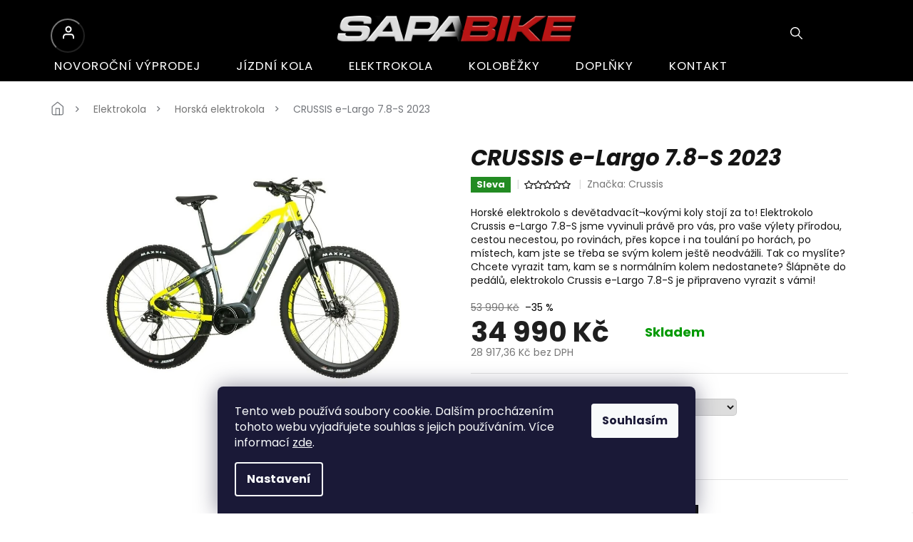

--- FILE ---
content_type: text/html; charset=utf-8
request_url: https://www.sapabike.cz/horska-elektrokola/crussis-e-largo-7-8-s-2023/
body_size: 29205
content:
<!doctype html><html lang="cs" dir="ltr" class="header-background-light external-fonts-loaded"><head><meta charset="utf-8" /><meta name="viewport" content="width=device-width,initial-scale=1" /><title>CRUSSIS e-Largo 7.8-S 2023 | SAPABIKE</title><link rel="preconnect" href="https://cdn.myshoptet.com" /><link rel="dns-prefetch" href="https://cdn.myshoptet.com" /><link rel="preload" href="https://cdn.myshoptet.com/prj/dist/master/cms/libs/jquery/jquery-1.11.3.min.js" as="script" /><link href="https://cdn.myshoptet.com/prj/dist/master/cms/templates/frontend_templates/shared/css/font-face/source-sans-3.css" rel="stylesheet"><link href="https://cdn.myshoptet.com/prj/dist/master/cms/templates/frontend_templates/shared/css/font-face/exo-2.css" rel="stylesheet"><link href="https://cdn.myshoptet.com/prj/dist/master/shop/dist/font-shoptet-11.css.62c94c7785ff2cea73b2.css" rel="stylesheet"><script>
dataLayer = [];
dataLayer.push({'shoptet' : {
    "pageId": 1066,
    "pageType": "productDetail",
    "currency": "CZK",
    "currencyInfo": {
        "decimalSeparator": ",",
        "exchangeRate": 1,
        "priceDecimalPlaces": 2,
        "symbol": "K\u010d",
        "symbolLeft": 0,
        "thousandSeparator": " "
    },
    "language": "cs",
    "projectId": 473364,
    "product": {
        "id": 84253,
        "guid": "68633344-9085-11f0-98f1-d21613a2077b",
        "hasVariants": true,
        "codes": [
            {
                "code": "05255"
            }
        ],
        "name": "CRUSSIS e-Largo 7.8-S 2023",
        "appendix": "",
        "weight": 0,
        "manufacturer": "Crussis",
        "manufacturerGuid": "1EF5334406A36B9CAAEFDA0BA3DED3EE",
        "currentCategory": "Elektrokola | Horsk\u00e1 elektrokola",
        "currentCategoryGuid": "c3b89c5e-4e9c-11ec-9fe2-ecf4bbcda94d",
        "defaultCategory": "Novoro\u010dn\u00ed v\u00fdprodej | Elektrokola",
        "defaultCategoryGuid": "09a1d53a-bfdd-11f0-b29e-66a97943acd3",
        "currency": "CZK",
        "priceWithVat": 34990
    },
    "stocks": [
        {
            "id": 1,
            "title": "SAPABIKE Mostn\u00ed",
            "isDeliveryPoint": 1,
            "visibleOnEshop": 1
        },
        {
            "id": "ext",
            "title": "Sklad",
            "isDeliveryPoint": 0,
            "visibleOnEshop": 1
        }
    ],
    "cartInfo": {
        "id": null,
        "freeShipping": false,
        "freeShippingFrom": 3000,
        "leftToFreeGift": {
            "formattedPrice": "0 K\u010d",
            "priceLeft": 0
        },
        "freeGift": false,
        "leftToFreeShipping": {
            "priceLeft": 3000,
            "dependOnRegion": 0,
            "formattedPrice": "3 000 K\u010d"
        },
        "discountCoupon": [],
        "getNoBillingShippingPrice": {
            "withoutVat": 0,
            "vat": 0,
            "withVat": 0
        },
        "cartItems": [],
        "taxMode": "ORDINARY"
    },
    "cart": [],
    "customer": {
        "priceRatio": 1,
        "priceListId": 1,
        "groupId": null,
        "registered": false,
        "mainAccount": false
    }
}});
dataLayer.push({'cookie_consent' : {
    "marketing": "denied",
    "analytics": "denied"
}});
document.addEventListener('DOMContentLoaded', function() {
    shoptet.consent.onAccept(function(agreements) {
        if (agreements.length == 0) {
            return;
        }
        dataLayer.push({
            'cookie_consent' : {
                'marketing' : (agreements.includes(shoptet.config.cookiesConsentOptPersonalisation)
                    ? 'granted' : 'denied'),
                'analytics': (agreements.includes(shoptet.config.cookiesConsentOptAnalytics)
                    ? 'granted' : 'denied')
            },
            'event': 'cookie_consent'
        });
    });
});
</script>
<meta property="og:type" content="website"><meta property="og:site_name" content="sapabike.cz"><meta property="og:url" content="https://www.sapabike.cz/horska-elektrokola/crussis-e-largo-7-8-s-2023/"><meta property="og:title" content="CRUSSIS e-Largo 7.8-S 2023 | SAPABIKE"><meta name="author" content="SAPABIKE"><meta name="web_author" content="Shoptet.cz"><meta name="dcterms.rightsHolder" content="www.sapabike.cz"><meta name="robots" content="index,follow"><meta property="og:image" content="https://cdn.myshoptet.com/usr/www.sapabike.cz/user/shop/big/84253_crussis-e-largo-7-8-s-2023.jpg?68ea1b28"><meta property="product:price:amount" content="34990"><meta property="product:price:currency" content="CZK"><style>:root {--color-primary: #ED2224;--color-primary-h: 359;--color-primary-s: 85%;--color-primary-l: 53%;--color-primary-hover: #000000;--color-primary-hover-h: 0;--color-primary-hover-s: 0%;--color-primary-hover-l: 0%;--color-secondary: #000000;--color-secondary-h: 0;--color-secondary-s: 0%;--color-secondary-l: 0%;--color-secondary-hover: #ED2224;--color-secondary-hover-h: 359;--color-secondary-hover-s: 85%;--color-secondary-hover-l: 53%;--color-tertiary: #000000;--color-tertiary-h: 0;--color-tertiary-s: 0%;--color-tertiary-l: 0%;--color-tertiary-hover: #000000;--color-tertiary-hover-h: 0;--color-tertiary-hover-s: 0%;--color-tertiary-hover-l: 0%;--color-header-background: #ffffff;--template-font: "Source Sans 3";--template-headings-font: "Exo 2";--header-background-url: none;--cookies-notice-background: #1A1937;--cookies-notice-color: #F8FAFB;--cookies-notice-button-hover: #f5f5f5;--cookies-notice-link-hover: #27263f;--templates-update-management-preview-mode-content: "Náhled aktualizací šablony je aktivní pro váš prohlížeč."}</style>
    
    <link href="https://cdn.myshoptet.com/prj/dist/master/shop/dist/main-11.less.5a24dcbbdabfd189c152.css" rel="stylesheet" />
        
    <script>var shoptet = shoptet || {};</script>
    <script src="https://cdn.myshoptet.com/prj/dist/master/shop/dist/main-3g-header.js.05f199e7fd2450312de2.js"></script>
<!-- User include --><!-- api 473(125) html code header -->

                <style>
                    #order-billing-methods .radio-wrapper[data-guid="a0bf5642-ddfd-11ed-9510-b8ca3a6063f8"]:not(.cgapplepay), #order-billing-methods .radio-wrapper[data-guid="a0d0b1c3-ddfd-11ed-9510-b8ca3a6063f8"]:not(.cggooglepay) {
                        display: none;
                    }
                </style>
                <script type="text/javascript">
                    document.addEventListener('DOMContentLoaded', function() {
                        if (getShoptetDataLayer('pageType') === 'billingAndShipping') {
                            
                try {
                    if (window.ApplePaySession && window.ApplePaySession.canMakePayments()) {
                        document.querySelector('#order-billing-methods .radio-wrapper[data-guid="a0bf5642-ddfd-11ed-9510-b8ca3a6063f8"]').classList.add('cgapplepay');
                    }
                } catch (err) {} 
            
                            
                const cgBaseCardPaymentMethod = {
                        type: 'CARD',
                        parameters: {
                            allowedAuthMethods: ["PAN_ONLY", "CRYPTOGRAM_3DS"],
                            allowedCardNetworks: [/*"AMEX", "DISCOVER", "INTERAC", "JCB",*/ "MASTERCARD", "VISA"]
                        }
                };
                
                function cgLoadScript(src, callback)
                {
                    var s,
                        r,
                        t;
                    r = false;
                    s = document.createElement('script');
                    s.type = 'text/javascript';
                    s.src = src;
                    s.onload = s.onreadystatechange = function() {
                        if ( !r && (!this.readyState || this.readyState == 'complete') )
                        {
                            r = true;
                            callback();
                        }
                    };
                    t = document.getElementsByTagName('script')[0];
                    t.parentNode.insertBefore(s, t);
                } 
                
                function cgGetGoogleIsReadyToPayRequest() {
                    return Object.assign(
                        {},
                        {
                            apiVersion: 2,
                            apiVersionMinor: 0
                        },
                        {
                            allowedPaymentMethods: [cgBaseCardPaymentMethod]
                        }
                    );
                }

                function onCgGooglePayLoaded() {
                    let paymentsClient = new google.payments.api.PaymentsClient({environment: 'PRODUCTION'});
                    paymentsClient.isReadyToPay(cgGetGoogleIsReadyToPayRequest()).then(function(response) {
                        if (response.result) {
                            document.querySelector('#order-billing-methods .radio-wrapper[data-guid="a0d0b1c3-ddfd-11ed-9510-b8ca3a6063f8"]').classList.add('cggooglepay');	 	 	 	 	 
                        }
                    })
                    .catch(function(err) {});
                }
                
                cgLoadScript('https://pay.google.com/gp/p/js/pay.js', onCgGooglePayLoaded);
            
                        }
                    });
                </script> 
                
<!-- service 1228(847) html code header -->
<link 
rel="stylesheet" 
href="https://cdn.myshoptet.com/usr/dmartini.myshoptet.com/user/documents/upload/dmartini/shop_rating/shop_rating.min.css?140"
data-author="Dominik Martini" 
data-author-web="dmartini.cz">
<!-- service 2322(1835) html code header -->
<link rel="stylesheet" href="https://cdn.myshoptet.com/addons/dominikmartini/product_salecode/styles.header.min.css?1f0482a01621d4a6d7beb5cd811f2e28c64f26c2">
<!-- project html code header -->
<link rel="preconnect" href="https://fonts.googleapis.com">
<link rel="preconnect" href="https://fonts.gstatic.com" crossorigin>
<link href="https://fonts.googleapis.com/css2?family=Poppins:ital,wght@0,100;0,200;0,300;0,400;0,500;0,600;0,700;0,800;0,900;1,700&display=swap" rel="stylesheet">

<link rel="stylesheet" href="https://cdn.jsdelivr.net/npm/slick-carousel@1.8.1/slick/slick.css" />
<link rel="stylesheet" href="https://cdn.myshoptet.com/usr/shoptet.tomashlad.eu/user/documents/extras/doplnky/horak/cart.css?v="/>
<link rel="stylesheet" href="https://cdn.myshoptet.com/usr/shoptet.tomashlad.eu/user/documents/extras/doplnky/horak/screen.css?v="/>


<style>
.content-wrapper-in .container .carousel-inner img {height:auto !important;}
.content-wrapper-in .container .carousel-inner img {width: 100% !important;}
.products-block.products .p .name {height: auto !important;}
.topic {
	line-height: unset !important;
}
.first-banner-wrapper .banner-wrapper a {width:100%;height:100%;object-fit:cover;}
.welcome div > img {
	width: 60%;
	height: auto;
}
.btn.btn-cart.add-to-cart-button {
	margin-left: auto;
}
.products-block .p-bottom > div {
    flex-wrap: wrap;
}
.flag {
	max-width: unset;
}
</style>

<!-- DOPLNĚK HODNOCENÍ OBCHODU+ -->
<style data-addon="Hodnocení obchodu+" data-author="Dominik Martini">
	#hodnoceniobchodu  .vote-wrap:not(.admin-response .vote-wrap),
	.id--51 #content .vote-wrap:not(.admin-response .vote-wrap),
	.template-14.id--51 .rate-wrapper:not(.admin-response .vote-wrap) {
	    background-color: #f2f2f2 !important;
	    border-color: #FFFFFF !important;
	    border-width: px !important;
	    border-style: solid;
	    border-radius: 8px !important;
	}
	
	#hodnoceniobchodu .shop-stat-all a {
	    background-color: #000000 !important;
	    color: #ffffff !important;
	    border-color: #000000 !important;
	    border-radius: 8px !important;
	}
	
	#hodnoceniobchodu .shop-stat-all a:hover {
	    background-color: #ef383a !important;
	    color: #ffffff !important;
	    border-color: #ef383a !important;
	}
</style>

<!-- Microsoft Advertising Tag -->
<script>(function(w,d,t,r,u){var f,n,i;w[u]=w[u]||[],f=function(){var o={ti:"187215865", enableAutoSpaTracking: true};o.q=w[u],w[u]=new UET(o),w[u].push("pageLoad")},n=d.createElement(t),n.src=r,n.async=1,n.onload=n.onreadystatechange=function(){var s=this.readyState;s&&s!=="loaded"&&s!=="complete"||(f(),n.onload=n.onreadystatechange=null)},i=d.getElementsByTagName(t)[0],i.parentNode.insertBefore(n,i)})(window,document,"script","//bat.bing.com/bat.js","uetq");</script><!-- You can set default Consent Mode right after the UET tag --><script>window.uetq = window.uetq || [];window.uetq.push('consent', 'default', {'ad_storage': 'denied'});</script><!-- Implement a cookie banner or another method to collect user consent. When a user grants consent (e.g., selects 'Accept' on your banner), update the consent settings using the command below. --><script>window.uetq = window.uetq || [];window.uetq.push('consent', 'update', {'ad_storage': 'granted'});</script>
<!-- End Of Microsoft Advertising Tag -->

<!-- Microsoft Clarity Code -->
<script type="text/javascript">
    (function(c,l,a,r,i,t,y){
        c[a]=c[a]||function(){(c[a].q=c[a].q||[]).push(arguments)};
        t=l.createElement(r);t.async=1;t.src="https://www.clarity.ms/tag/"+i;
        y=l.getElementsByTagName(r)[0];y.parentNode.insertBefore(t,y);
    })(window, document, "clarity", "script", "ltb8nbtmpm");
</script>
<!-- End Microsoft Clarity Code -->
<!-- Meta -->
<meta name="facebook-domain-verification" content="qfgo8svozolsrevp1rsefzat0eqz3f" />
<!-- ECOMAIL POP-UP PC
<script>
	(function (w,d,s,o,f,js,fjs) {
	    w['ecm-widget']=o;w[o] = w[o] || function () { (w[o].q = w[o].q || []).push(arguments) };
	    js = d.createElement(s), fjs = d.getElementsByTagName(s)[0];
	    js.id = '1-43c2cd496486bcc27217c3e790fb4088'; js.dataset.a = 'sapabike'; js.src = f; js.async = 1; fjs.parentNode.insertBefore(js, fjs);
	}(window, document, 'script', 'ecmwidget', 'https://d70shl7vidtft.cloudfront.net/widget.js'));
</script>

ECOMAIL POP-UP MOBILE
<script>
	(function (w,d,s,o,f,js,fjs) {
	    w['ecm-widget']=o;w[o] = w[o] || function () { (w[o].q = w[o].q || []).push(arguments) };
	    js = d.createElement(s), fjs = d.getElementsByTagName(s)[0];
	    js.id = '2-2bb287d15897fe2f9d89c882af9a3a8b'; js.dataset.a = 'sapabike'; js.src = f; js.async = 1; fjs.parentNode.insertBefore(js, fjs);
	}(window, document, 'script', 'ecmwidget', 'https://d70shl7vidtft.cloudfront.net/widget.js'));
</script>
-->

<script>
window.addEventListener("load", function () {
    $("#hodnoceniobchodu").insertBefore(".position--benefitHomepage")
})
</script>

<script src="https://apis.google.com/js/platform.js?onload=renderOptIn" async defer></script>

<!-- DOPLNĚK: CENA PO ZADÁNÍ SLEVOVÉHO KÓDU -->
<script data-addon="Cena po zadání slevového kódu" data-author="Dominik Martini">
var product_salecode_config = {
  "cs": {
    "copy_text": "Kód byl zkopírován",
    "text_start": "Vaše cena",
    "text_end": "s kódem",
    "tooltip": "Pro zkopírování kódu klikněte na pole a poté jej vložte v nákupním košíku do pole pro slevový kupón."
  }
};
</script>
<!-- /User include --><link rel="shortcut icon" href="/favicon.ico" type="image/x-icon" /><link rel="canonical" href="https://www.sapabike.cz/elektrokola-2/crussis-e-largo-7-8-s-2023/" />    <script>
        var _hwq = _hwq || [];
        _hwq.push(['setKey', 'X7UoV9LrdKC479xm5TLNXuLCug3iy3tcMvtY']);
        _hwq.push(['setTopPos', '0']);
        _hwq.push(['showWidget', '22']);
        (function() {
            var ho = document.createElement('script');
            ho.src = 'https://cz.im9.cz/direct/i/gjs.php?n=wdgt&sak=X7UoV9LrdKC479xm5TLNXuLCug3iy3tcMvtY';
            var s = document.getElementsByTagName('script')[0]; s.parentNode.insertBefore(ho, s);
        })();
    </script>
    <!-- Global site tag (gtag.js) - Google Analytics -->
    <script async src="https://www.googletagmanager.com/gtag/js?id=G-VDSL4JCBLY"></script>
    <script>
        
        window.dataLayer = window.dataLayer || [];
        function gtag(){dataLayer.push(arguments);}
        

                    console.debug('default consent data');

            gtag('consent', 'default', {"ad_storage":"denied","analytics_storage":"denied","ad_user_data":"denied","ad_personalization":"denied","wait_for_update":500});
            dataLayer.push({
                'event': 'default_consent'
            });
        
        gtag('js', new Date());

        
                gtag('config', 'G-VDSL4JCBLY', {"groups":"GA4","send_page_view":false,"content_group":"productDetail","currency":"CZK","page_language":"cs"});
        
        
        
        
        
        
                    gtag('event', 'page_view', {"send_to":"GA4","page_language":"cs","content_group":"productDetail","currency":"CZK"});
        
                gtag('set', 'currency', 'CZK');

        gtag('event', 'view_item', {
            "send_to": "UA",
            "items": [
                {
                    "id": "05255",
                    "name": "CRUSSIS e-Largo 7.8-S 2023",
                    "category": "Novoro\u010dn\u00ed v\u00fdprodej \/ Elektrokola",
                                        "brand": "Crussis",
                                                            "variant": "Velikost: 18\"",
                                        "price": 28917.36
                }
            ]
        });
        
        
        
        
        
                    gtag('event', 'view_item', {"send_to":"GA4","page_language":"cs","content_group":"productDetail","value":28917.360000000001,"currency":"CZK","items":[{"item_id":"05255","item_name":"CRUSSIS e-Largo 7.8-S 2023","item_brand":"Crussis","item_category":"Novoro\u010dn\u00ed v\u00fdprodej","item_category2":"Elektrokola","item_variant":"05255~Velikost: 18\"","price":28917.360000000001,"quantity":1,"index":0}]});
        
        
        
        
        
        
        
        document.addEventListener('DOMContentLoaded', function() {
            if (typeof shoptet.tracking !== 'undefined') {
                for (var id in shoptet.tracking.bannersList) {
                    gtag('event', 'view_promotion', {
                        "send_to": "UA",
                        "promotions": [
                            {
                                "id": shoptet.tracking.bannersList[id].id,
                                "name": shoptet.tracking.bannersList[id].name,
                                "position": shoptet.tracking.bannersList[id].position
                            }
                        ]
                    });
                }
            }

            shoptet.consent.onAccept(function(agreements) {
                if (agreements.length !== 0) {
                    console.debug('gtag consent accept');
                    var gtagConsentPayload =  {
                        'ad_storage': agreements.includes(shoptet.config.cookiesConsentOptPersonalisation)
                            ? 'granted' : 'denied',
                        'analytics_storage': agreements.includes(shoptet.config.cookiesConsentOptAnalytics)
                            ? 'granted' : 'denied',
                                                                                                'ad_user_data': agreements.includes(shoptet.config.cookiesConsentOptPersonalisation)
                            ? 'granted' : 'denied',
                        'ad_personalization': agreements.includes(shoptet.config.cookiesConsentOptPersonalisation)
                            ? 'granted' : 'denied',
                        };
                    console.debug('update consent data', gtagConsentPayload);
                    gtag('consent', 'update', gtagConsentPayload);
                    dataLayer.push(
                        { 'event': 'update_consent' }
                    );
                }
            });
        });
    </script>
<script>
    (function(t, r, a, c, k, i, n, g) { t['ROIDataObject'] = k;
    t[k]=t[k]||function(){ (t[k].q=t[k].q||[]).push(arguments) },t[k].c=i;n=r.createElement(a),
    g=r.getElementsByTagName(a)[0];n.async=1;n.src=c;g.parentNode.insertBefore(n,g)
    })(window, document, 'script', '//www.heureka.cz/ocm/sdk.js?source=shoptet&version=2&page=product_detail', 'heureka', 'cz');

    heureka('set_user_consent', 0);
</script>
</head><body class="desktop id-1066 in-horska-elektrokola template-11 type-product type-detail one-column-body columns-mobile-2 columns-3 ums_forms_redesign--off ums_a11y_category_page--on ums_discussion_rating_forms--off ums_flags_display_unification--on ums_a11y_login--on mobile-header-version-0"><noscript>
    <style>
        #header {
            padding-top: 0;
            position: relative !important;
            top: 0;
        }
        .header-navigation {
            position: relative !important;
        }
        .overall-wrapper {
            margin: 0 !important;
        }
        body:not(.ready) {
            visibility: visible !important;
        }
    </style>
    <div class="no-javascript">
        <div class="no-javascript__title">Musíte změnit nastavení vašeho prohlížeče</div>
        <div class="no-javascript__text">Podívejte se na: <a href="https://www.google.com/support/bin/answer.py?answer=23852">Jak povolit JavaScript ve vašem prohlížeči</a>.</div>
        <div class="no-javascript__text">Pokud používáte software na blokování reklam, může být nutné povolit JavaScript z této stránky.</div>
        <div class="no-javascript__text">Děkujeme.</div>
    </div>
</noscript>

        <div id="fb-root"></div>
        <script>
            window.fbAsyncInit = function() {
                FB.init({
//                    appId            : 'your-app-id',
                    autoLogAppEvents : true,
                    xfbml            : true,
                    version          : 'v19.0'
                });
            };
        </script>
        <script async defer crossorigin="anonymous" src="https://connect.facebook.net/cs_CZ/sdk.js"></script>    <div class="siteCookies siteCookies--bottom siteCookies--dark js-siteCookies" role="dialog" data-testid="cookiesPopup" data-nosnippet>
        <div class="siteCookies__form">
            <div class="siteCookies__content">
                <div class="siteCookies__text">
                    Tento web používá soubory cookie. Dalším procházením tohoto webu vyjadřujete souhlas s jejich používáním. Více informací <a href="http://www.sapabike.com/podminky-ochrany-osobnich-udaju/" target="_blank" rel="noopener noreferrer">zde</a>.
                </div>
                <p class="siteCookies__links">
                    <button class="siteCookies__link js-cookies-settings" aria-label="Nastavení cookies" data-testid="cookiesSettings">Nastavení</button>
                </p>
            </div>
            <div class="siteCookies__buttonWrap">
                                <button class="siteCookies__button js-cookiesConsentSubmit" value="all" aria-label="Přijmout cookies" data-testid="buttonCookiesAccept">Souhlasím</button>
            </div>
        </div>
        <script>
            document.addEventListener("DOMContentLoaded", () => {
                const siteCookies = document.querySelector('.js-siteCookies');
                document.addEventListener("scroll", shoptet.common.throttle(() => {
                    const st = document.documentElement.scrollTop;
                    if (st > 1) {
                        siteCookies.classList.add('siteCookies--scrolled');
                    } else {
                        siteCookies.classList.remove('siteCookies--scrolled');
                    }
                }, 100));
            });
        </script>
    </div>
<a href="#content" class="skip-link sr-only">Přejít na obsah</a><div class="overall-wrapper"><div class="user-action"><div class="container">
    <div class="user-action-in">
                    <div id="login" class="user-action-login popup-widget login-widget" role="dialog" aria-labelledby="loginHeading">
        <div class="popup-widget-inner">
                            <h2 id="loginHeading">Přihlášení k vašemu účtu</h2><div id="customerLogin"><form action="/action/Customer/Login/" method="post" id="formLoginIncluded" class="csrf-enabled formLogin" data-testid="formLogin"><input type="hidden" name="referer" value="" /><div class="form-group"><div class="input-wrapper email js-validated-element-wrapper no-label"><input type="email" name="email" class="form-control" autofocus placeholder="E-mailová adresa (např. jan@novak.cz)" data-testid="inputEmail" autocomplete="email" required /></div></div><div class="form-group"><div class="input-wrapper password js-validated-element-wrapper no-label"><input type="password" name="password" class="form-control" placeholder="Heslo" data-testid="inputPassword" autocomplete="current-password" required /><span class="no-display">Nemůžete vyplnit toto pole</span><input type="text" name="surname" value="" class="no-display" /></div></div><div class="form-group"><div class="login-wrapper"><button type="submit" class="btn btn-secondary btn-text btn-login" data-testid="buttonSubmit">Přihlásit se</button><div class="password-helper"><a href="/registrace/" data-testid="signup" rel="nofollow">Nová registrace</a><a href="/klient/zapomenute-heslo/" rel="nofollow">Zapomenuté heslo</a></div></div></div></form>
</div>                    </div>
    </div>

                            <div id="cart-widget" class="user-action-cart popup-widget cart-widget loader-wrapper" data-testid="popupCartWidget" role="dialog" aria-hidden="true">
    <div class="popup-widget-inner cart-widget-inner place-cart-here">
        <div class="loader-overlay">
            <div class="loader"></div>
        </div>
    </div>

    <div class="cart-widget-button">
        <a href="/kosik/" class="btn btn-conversion" id="continue-order-button" rel="nofollow" data-testid="buttonNextStep">Pokračovat do košíku</a>
    </div>
</div>
            </div>
</div>
</div><div class="top-navigation-bar" data-testid="topNavigationBar">

    <div class="container">

        <div class="top-navigation-contacts">
            <strong>Zákaznická podpora:</strong><a href="tel:581737035" class="project-phone" aria-label="Zavolat na 581737035" data-testid="contactboxPhone"><span>581 737 035</span></a><a href="mailto:info@sapabike.cz" class="project-email" data-testid="contactboxEmail"><span>info@sapabike.cz</span></a>        </div>

                            <div class="top-navigation-menu">
                <div class="top-navigation-menu-trigger"></div>
                <ul class="top-navigation-bar-menu">
                                            <li class="top-navigation-menu-item-29">
                            <a href="/kontakt/">Kontakt</a>
                        </li>
                                            <li class="top-navigation-menu-item-1325">
                            <a href="/doprava/">Doprava</a>
                        </li>
                                            <li class="top-navigation-menu-item-1465">
                            <a href="/blog/">SAPABlog</a>
                        </li>
                                            <li class="top-navigation-menu-item-external-45">
                            <a href="https://www.sapabike.cz/hodnoceni-obchodu/">Reference</a>
                        </li>
                                            <li class="top-navigation-menu-item-39">
                            <a href="/obchodni-podminky/">Obchodní podmínky</a>
                        </li>
                                            <li class="top-navigation-menu-item-691">
                            <a href="/podminky-ochrany-osobnich-udaju/">Podmínky ochrany osobních údajů </a>
                        </li>
                                    </ul>
                <ul class="top-navigation-bar-menu-helper"></ul>
            </div>
        
        <div class="top-navigation-tools">
            <div class="responsive-tools">
                <a href="#" class="toggle-window" data-target="search" aria-label="Hledat" data-testid="linkSearchIcon"></a>
                                                            <a href="#" class="toggle-window" data-target="login"></a>
                                                    <a href="#" class="toggle-window" data-target="navigation" aria-label="Menu" data-testid="hamburgerMenu"></a>
            </div>
                        <button class="top-nav-button top-nav-button-login toggle-window" type="button" data-target="login" aria-haspopup="dialog" aria-controls="login" aria-expanded="false" data-testid="signin"><span>Přihlášení</span></button>        </div>

    </div>

</div>
<header id="header"><div class="container navigation-wrapper">
    <div class="header-top">
        <div class="site-name-wrapper">
            <div class="site-name"><a href="/" data-testid="linkWebsiteLogo"><img src="https://cdn.myshoptet.com/usr/www.sapabike.cz/user/logos/shoptet_main_logo.png" alt="SAPABIKE" fetchpriority="low" /></a></div>        </div>
        <div class="search" itemscope itemtype="https://schema.org/WebSite">
            <meta itemprop="headline" content="Horská elektrokola"/><meta itemprop="url" content="https://www.sapabike.cz"/>            <form action="/action/ProductSearch/prepareString/" method="post"
    id="formSearchForm" class="search-form compact-form js-search-main"
    itemprop="potentialAction" itemscope itemtype="https://schema.org/SearchAction" data-testid="searchForm">
    <fieldset>
        <meta itemprop="target"
            content="https://www.sapabike.cz/vyhledavani/?string={string}"/>
        <input type="hidden" name="language" value="cs"/>
        
            
<input
    type="search"
    name="string"
        class="query-input form-control search-input js-search-input"
    placeholder="Napište, co hledáte"
    autocomplete="off"
    required
    itemprop="query-input"
    aria-label="Vyhledávání"
    data-testid="searchInput"
>
            <button type="submit" class="btn btn-default" data-testid="searchBtn">Hledat</button>
        
    </fieldset>
</form>
        </div>
        <div class="navigation-buttons">
                
    <a href="/kosik/" class="btn btn-icon toggle-window cart-count" data-target="cart" data-hover="true" data-redirect="true" data-testid="headerCart" rel="nofollow" aria-haspopup="dialog" aria-expanded="false" aria-controls="cart-widget">
        
                <span class="sr-only">Nákupní košík</span>
        
            <span class="cart-price visible-lg-inline-block" data-testid="headerCartPrice">
                                    Prázdný košík                            </span>
        
    
            </a>
        </div>
    </div>
    <nav id="navigation" aria-label="Hlavní menu" data-collapsible="true"><div class="navigation-in menu"><ul class="menu-level-1" role="menubar" data-testid="headerMenuItems"><li class="menu-item-1516" role="none"><a href="/black-friday/" data-testid="headerMenuItem" role="menuitem" aria-expanded="false"><b>Novoroční výprodej</b></a></li>
<li class="menu-item-967" role="none"><a href="/jizdni-kola/" data-testid="headerMenuItem" role="menuitem" aria-expanded="false"><b>Jízdní kola</b></a></li>
<li class="menu-item-1063" role="none"><a href="/elektrokola/" data-testid="headerMenuItem" role="menuitem" aria-expanded="false"><b>Elektrokola</b></a></li>
<li class="menu-item-1498" role="none"><a href="/kolobezky/" data-testid="headerMenuItem" role="menuitem" aria-expanded="false"><b>Koloběžky</b></a></li>
<li class="menu-item-1084" role="none"><a href="/doplnky/" data-testid="headerMenuItem" role="menuitem" aria-expanded="false"><b>Doplňky</b></a></li>
<li class="menu-item-29" role="none"><a href="/kontakt/" target="blank" data-testid="headerMenuItem" role="menuitem" aria-expanded="false"><b>Kontakt</b></a></li>
</ul></div><span class="navigation-close"></span></nav><div class="menu-helper" data-testid="hamburgerMenu"><span>Více</span></div>
</div></header><!-- / header -->


                    <div class="container breadcrumbs-wrapper">
            <div class="breadcrumbs navigation-home-icon-wrapper" itemscope itemtype="https://schema.org/BreadcrumbList">
                                                                            <span id="navigation-first" data-basetitle="SAPABIKE" itemprop="itemListElement" itemscope itemtype="https://schema.org/ListItem">
                <a href="/" itemprop="item" class="navigation-home-icon"><span class="sr-only" itemprop="name">Domů</span></a>
                <span class="navigation-bullet">/</span>
                <meta itemprop="position" content="1" />
            </span>
                                <span id="navigation-1" itemprop="itemListElement" itemscope itemtype="https://schema.org/ListItem">
                <a href="/elektrokola/" itemprop="item" data-testid="breadcrumbsSecondLevel"><span itemprop="name">Elektrokola</span></a>
                <span class="navigation-bullet">/</span>
                <meta itemprop="position" content="2" />
            </span>
                                <span id="navigation-2" itemprop="itemListElement" itemscope itemtype="https://schema.org/ListItem">
                <a href="/horska-elektrokola/" itemprop="item" data-testid="breadcrumbsSecondLevel"><span itemprop="name">Horská elektrokola</span></a>
                <span class="navigation-bullet">/</span>
                <meta itemprop="position" content="3" />
            </span>
                                            <span id="navigation-3" itemprop="itemListElement" itemscope itemtype="https://schema.org/ListItem" data-testid="breadcrumbsLastLevel">
                <meta itemprop="item" content="https://www.sapabike.cz/horska-elektrokola/crussis-e-largo-7-8-s-2023/" />
                <meta itemprop="position" content="4" />
                <span itemprop="name" data-title="CRUSSIS e-Largo 7.8-S 2023">CRUSSIS e-Largo 7.8-S 2023 <span class="appendix"></span></span>
            </span>
            </div>
        </div>
    
<div id="content-wrapper" class="container content-wrapper">
    
    <div class="content-wrapper-in">
                <main id="content" class="content wide">
                                                        <script>
            
            var shoptet = shoptet || {};
            shoptet.variantsUnavailable = shoptet.variantsUnavailable || {};
            
            shoptet.variantsUnavailable.availableVariantsResource = ["5-102"]
        </script>
                                        
<div class="p-detail" itemscope itemtype="https://schema.org/Product">

    
    <meta itemprop="name" content="CRUSSIS e-Largo 7.8-S 2023" />
    <meta itemprop="category" content="Úvodní stránka &gt; Elektrokola &gt; Horská elektrokola &gt; CRUSSIS e-Largo 7.8-S 2023" />
    <meta itemprop="url" content="https://www.sapabike.cz/elektrokola-2/crussis-e-largo-7-8-s-2023/" />
    <meta itemprop="image" content="https://cdn.myshoptet.com/usr/www.sapabike.cz/user/shop/big/84253_crussis-e-largo-7-8-s-2023.jpg?68ea1b28" />
            <meta itemprop="description" content="Horské elektrokolo s devětadvacít¬kovými koly stojí za to! Elektrokolo Crussis e-Largo 7.8-S jsme vyvinuli právě pro vás, pro vaše výlety přírodou, cestou necestou, po rovinách, přes kopce i na toulání po horách, po místech, kam jste se třeba se svým kolem ještě neodvážili. Tak co myslíte? Chcete vyrazit tam, kam se s normálním kolem nedostanete? Šlápněte do pedálů, elektrokolo Crussis e-Largo 7.8-S je připraveno vyrazit s vámi!&amp;nbsp;" />
                <span class="js-hidden" itemprop="manufacturer" itemscope itemtype="https://schema.org/Organization">
            <meta itemprop="name" content="Crussis" />
        </span>
        <span class="js-hidden" itemprop="brand" itemscope itemtype="https://schema.org/Brand">
            <meta itemprop="name" content="Crussis" />
        </span>
                                        
        <div class="p-detail-inner">

        <div class="p-detail-inner-header">
            <h1>
                  CRUSSIS e-Largo 7.8-S 2023            </h1>

                    </div>

        <form action="/action/Cart/addCartItem/" method="post" id="product-detail-form" class="pr-action csrf-enabled" data-testid="formProduct">

            <meta itemprop="productID" content="84253" /><meta itemprop="identifier" content="68633344-9085-11f0-98f1-d21613a2077b" /><span itemprop="offers" itemscope itemtype="https://schema.org/Offer"><meta itemprop="sku" content="05255" /><link itemprop="availability" href="https://schema.org/InStock" /><meta itemprop="url" content="https://www.sapabike.cz/elektrokola-2/crussis-e-largo-7-8-s-2023/" /><meta itemprop="price" content="34990.00" /><meta itemprop="priceCurrency" content="CZK" /><meta itemprop="priceValidUntil" content="2026-01-31" /><link itemprop="itemCondition" href="https://schema.org/NewCondition" /><meta itemprop="warranty" content="2 roky" /></span><input type="hidden" name="productId" value="84253" /><input type="hidden" name="priceId" value="85663" /><input type="hidden" name="language" value="cs" />

            <div class="row product-top">

                <div class="col-xs-12">

                    <div class="p-detail-info">
                                                    
                <div class="flags flags-default flags-inline">            <span class="flag flag-sleva" style="background-color:#228B22;">
            Sleva
    </span>
        
                                    
    </div>
    

    
                        
                                    <div class="stars-wrapper">
            
<span class="stars star-list">
                                                <span class="star star-off show-tooltip is-active productRatingAction" data-productid="84253" data-score="1" title="    Hodnocení:
            Neohodnoceno    "></span>
                    
                                                <span class="star star-off show-tooltip is-active productRatingAction" data-productid="84253" data-score="2" title="    Hodnocení:
            Neohodnoceno    "></span>
                    
                                                <span class="star star-off show-tooltip is-active productRatingAction" data-productid="84253" data-score="3" title="    Hodnocení:
            Neohodnoceno    "></span>
                    
                                                <span class="star star-off show-tooltip is-active productRatingAction" data-productid="84253" data-score="4" title="    Hodnocení:
            Neohodnoceno    "></span>
                    
                                                <span class="star star-off show-tooltip is-active productRatingAction" data-productid="84253" data-score="5" title="    Hodnocení:
            Neohodnoceno    "></span>
                    
    </span>
            <span class="stars-label">
                                Neohodnoceno                    </span>
        </div>
    
                                                    <div><a href="/crussis/" data-testid="productCardBrandName">Značka: <span>Crussis</span></a></div>
                        
                    </div>

                </div>

                <div class="col-xs-12 col-lg-6 p-image-wrapper">

                    
                    <div class="p-image" style="" data-testid="mainImage">

                        

    

    <div class="flags flags-extra">
      
                
                                                                              
            <span class="flag flag-discount">
                                                                    <span class="price-standard">
                                            <span>53 990 Kč</span>
                        </span>
                                                                                                            <span class="price-save">
            
                         &ndash;35 %
                </span>
                                    </span>
              </div>

                        

<a href="https://cdn.myshoptet.com/usr/www.sapabike.cz/user/shop/big/84253_crussis-e-largo-7-8-s-2023.jpg?68ea1b28" class="p-main-image cloud-zoom cbox" data-href="https://cdn.myshoptet.com/usr/www.sapabike.cz/user/shop/orig/84253_crussis-e-largo-7-8-s-2023.jpg?68ea1b28"><img src="https://cdn.myshoptet.com/usr/www.sapabike.cz/user/shop/big/84253_crussis-e-largo-7-8-s-2023.jpg?68ea1b28" alt="CRUSSIS e-Largo 7.8-S 2023" width="1024" height="768"  fetchpriority="high" />
</a>                    </div>

                    
                </div>

                <div class="col-xs-12 col-lg-6 p-info-wrapper">

                    
                    
                        <div class="p-final-price-wrapper">

                                <span class="price-standard">
                                            <span>53 990 Kč</span>
                        </span>
                                <span class="price-save">
            
                         &ndash;35 %
                </span>
                            <strong class="price-final price-action" data-testid="productCardPrice">
            <span class="price-final-holder">
                34 990 Kč
    

        </span>
    </strong>
                                <span class="price-additional">
                                                            28 917,36 Kč
            bez DPH                                            </span>
                                <span class="price-measure">
                    
                        </span>
                            

                        </div>

                    
                    
                                                                                    <div class="availability-value" title="Dostupnost">
                                    

            
    <span class="availability-label" style="color: #009901" data-testid="labelAvailability">
                    <span class="show-tooltip acronym" title="Toto zboží je dostupné i na naší kamenné prodejně.">
                Skladem
            </span>
            </span>
    
                                    </div>
                                                    
                        <table class="detail-parameters">
                            <tbody>
                                                                                            <script>
    shoptet.variantsSplit = shoptet.variantsSplit || {};
    shoptet.variantsSplit.necessaryVariantData = {"5-102":{"name":"CRUSSIS e-Largo 7.8-S 2023","isNotSoldOut":true,"zeroPrice":0,"id":85663,"code":"05255","price":"34 990 K\u010d","standardPrice":"53 990 K\u010d","actionPriceActive":1,"priceUnformatted":34990,"variantImage":{"detail":"https:\/\/cdn.myshoptet.com\/usr\/www.sapabike.cz\/user\/shop\/detail\/84253_crussis-e-largo-7-8-s-2023.jpg?68ea1b28","detail_small":"https:\/\/cdn.myshoptet.com\/usr\/www.sapabike.cz\/user\/shop\/detail_small\/84253_crussis-e-largo-7-8-s-2023.jpg?68ea1b28","cart":"https:\/\/cdn.myshoptet.com\/usr\/www.sapabike.cz\/user\/shop\/related\/84253_crussis-e-largo-7-8-s-2023.jpg?68ea1b28","big":"https:\/\/cdn.myshoptet.com\/usr\/www.sapabike.cz\/user\/shop\/big\/84253_crussis-e-largo-7-8-s-2023.jpg?68ea1b28"},"freeShipping":0,"freeBilling":0,"decimalCount":0,"availabilityName":"Skladem","availabilityColor":"#009901","minimumAmount":1,"maximumAmount":9999,"additionalPrice":"28 917,36 K\u010d"}};
</script>
                                                                    <tr class="variant-list variant-not-chosen-anchor">
                                        <th>
                                                Velikost
                                        </th>
                                        <td>
                                                                                            <select name="parameterValueId[5]" class="hidden-split-parameter parameter-id-5" id="parameter-id-5" data-parameter-id="5" data-parameter-name="Velikost" data-testid="selectVariant_5"><option value="102" selected="selected" data-preselected="true" data-index="1">18&quot;</option></select>
                                                                                    </td>
                                    </tr>
                                                                <tr>
                                    <td colspan="2">
                                        <div id="jsUnavailableCombinationMessage" class="no-display">
    Zvolená varianta není k dispozici. <a href="#" id="jsSplitVariantsReset">Reset vybraných parametrů</a>.
</div>
                                    </td>
                                </tr>
                            
                            
                            
                                                            <tr>
                                    <th colspan="2">
                                        <a href="/elektrokola-2/crussis-e-largo-7-8-s-2023:moznosti-dopravy/" class="shipping-options">Možnosti doručení</a>
                                    </th>
                                </tr>
                                                                                    </tbody>
                        </table>

                                                                            
                            <div class="add-to-cart" data-testid="divAddToCart">
                
<span class="quantity">
    <span
        class="increase-tooltip js-increase-tooltip"
        data-trigger="manual"
        data-container="body"
        data-original-title="Není možné zakoupit více než 9999 ks."
        aria-hidden="true"
        role="tooltip"
        data-testid="tooltip">
    </span>

    <span
        class="decrease-tooltip js-decrease-tooltip"
        data-trigger="manual"
        data-container="body"
        data-original-title="Minimální množství, které lze zakoupit, je 1 ks."
        aria-hidden="true"
        role="tooltip"
        data-testid="tooltip">
    </span>
    <label>
        <input
            type="number"
            name="amount"
            value="1"
            class="amount"
            autocomplete="off"
            data-decimals="0"
                        step="1"
            min="1"
            max="9999"
            aria-label="Množství"
            data-testid="cartAmount"/>
    </label>

    <button
        class="increase"
        type="button"
        aria-label="Zvýšit množství o 1"
        data-testid="increase">
            <span class="increase__sign">&plus;</span>
    </button>

    <button
        class="decrease"
        type="button"
        aria-label="Snížit množství o 1"
        data-testid="decrease">
            <span class="decrease__sign">&minus;</span>
    </button>
</span>
                    
    <button type="submit" class="btn btn-lg btn-conversion add-to-cart-button" data-testid="buttonAddToCart" aria-label="Přidat do košíku CRUSSIS e-Largo 7.8-S 2023">Přidat do košíku</button>

            </div>
                    
                    
                    

                                            <div class="p-short-description" data-testid="productCardShortDescr">
                            <p>Horské elektrokolo s devětadvacít¬kovými koly stojí za to! Elektrokolo Crussis e-Largo 7.8-S jsme vyvinuli právě pro vás, pro vaše výlety přírodou, cestou necestou, po rovinách, přes kopce i na toulání po horách, po místech, kam jste se třeba se svým kolem ještě neodvážili. Tak co myslíte? Chcete vyrazit tam, kam se s normálním kolem nedostanete? Šlápněte do pedálů, elektrokolo Crussis e-Largo 7.8-S je připraveno vyrazit s vámi!&nbsp;</p>
                        </div>
                    
                    
                    <div class="social-buttons-wrapper">
                        <div class="link-icons" data-testid="productDetailActionIcons">
    <a href="#" class="link-icon print" title="Tisknout produkt"><span>Tisk</span></a>
    <a href="/elektrokola-2/crussis-e-largo-7-8-s-2023:dotaz/" class="link-icon chat" title="Mluvit s prodejcem" rel="nofollow"><span>Zeptat se</span></a>
                <a href="#" class="link-icon share js-share-buttons-trigger" title="Sdílet produkt"><span>Sdílet</span></a>
    </div>
                            <div class="social-buttons no-display">
                    <div class="twitter">
                <script>
        window.twttr = (function(d, s, id) {
            var js, fjs = d.getElementsByTagName(s)[0],
                t = window.twttr || {};
            if (d.getElementById(id)) return t;
            js = d.createElement(s);
            js.id = id;
            js.src = "https://platform.twitter.com/widgets.js";
            fjs.parentNode.insertBefore(js, fjs);
            t._e = [];
            t.ready = function(f) {
                t._e.push(f);
            };
            return t;
        }(document, "script", "twitter-wjs"));
        </script>

<a
    href="https://twitter.com/share"
    class="twitter-share-button"
        data-lang="cs"
    data-url="https://www.sapabike.cz/horska-elektrokola/crussis-e-largo-7-8-s-2023/"
>Tweet</a>

            </div>
                                <div class="close-wrapper">
        <a href="#" class="close-after js-share-buttons-trigger" title="Sdílet produkt">Zavřít</a>
    </div>

            </div>
                    </div>

                    
                </div>

            </div>

        </form>
    </div>

    
        
    
        
    <div class="shp-tabs-wrapper p-detail-tabs-wrapper">
        <div class="row">
            <div class="col-sm-12 shp-tabs-row responsive-nav">
                <div class="shp-tabs-holder">
    <ul id="p-detail-tabs" class="shp-tabs p-detail-tabs visible-links" role="tablist">
                            <li class="shp-tab active" data-testid="tabDescription">
                <a href="#description" class="shp-tab-link" role="tab" data-toggle="tab">Popis</a>
            </li>
                                                                                                                         <li class="shp-tab" data-testid="tabDiscussion">
                                <a href="#productDiscussion" class="shp-tab-link" role="tab" data-toggle="tab">Diskuze</a>
            </li>
                                        <li class="shp-tab" data-testid="tabBrand">
                <a href="#manufacturerDescription" class="shp-tab-link" role="tab" data-toggle="tab">Značka<span class="tab-manufacturer-name" data-testid="productCardBrandName"> Crussis</span></a>
            </li>
                                </ul>
</div>
            </div>
            <div class="col-sm-12 ">
                <div id="tab-content" class="tab-content">
                                                                                                            <div id="description" class="tab-pane fade in active" role="tabpanel">
        <div class="description-inner">
            <div class="basic-description">
                <h3>Detailní popis produktu</h3>
                                    <p>Popis produktu není dostupný</p>
                            </div>
            
            <div class="extended-description">
            <h3>Doplňkové parametry</h3>
            <table class="detail-parameters">
                <tbody>
                    <tr>
    <th>
        <span class="row-header-label">
            Kategorie<span class="row-header-label-colon">:</span>
        </span>
    </th>
    <td>
        <a href="/horska-elektrokola/">Horská elektrokola</a>    </td>
</tr>
    <tr>
        <th>
            <span class="row-header-label">
                Záruka<span class="row-header-label-colon">:</span>
            </span>
        </th>
        <td>
            2 roky
        </td>
    </tr>
                </tbody>
            </table>
        </div>
    
        </div>
    </div>
                                                                                                                                                    <div id="productDiscussion" class="tab-pane fade" role="tabpanel" data-testid="areaDiscussion">
        <div id="discussionWrapper" class="discussion-wrapper unveil-wrapper" data-parent-tab="productDiscussion" data-testid="wrapperDiscussion">
                                    
    <div class="discussionContainer js-discussion-container" data-editorid="discussion">
                    <p data-testid="textCommentNotice">Buďte první, kdo napíše příspěvek k této položce. </p>
                                                        <div class="add-comment discussion-form-trigger" data-unveil="discussion-form" aria-expanded="false" aria-controls="discussion-form" role="button">
                <span class="link-like comment-icon" data-testid="buttonAddComment">Přidat komentář</span>
                        </div>
                        <div id="discussion-form" class="discussion-form vote-form js-hidden">
                            <form action="/action/ProductDiscussion/addPost/" method="post" id="formDiscussion" data-testid="formDiscussion">
    <input type="hidden" name="formId" value="9" />
    <input type="hidden" name="discussionEntityId" value="84253" />
            <div class="row">
        <div class="form-group col-xs-12 col-sm-6">
            <input type="text" name="fullName" value="" id="fullName" class="form-control" placeholder="Jméno" data-testid="inputUserName"/>
                        <span class="no-display">Nevyplňujte toto pole:</span>
            <input type="text" name="surname" value="" class="no-display" />
        </div>
        <div class="form-group js-validated-element-wrapper no-label col-xs-12 col-sm-6">
            <input type="email" name="email" value="" id="email" class="form-control js-validate-required" placeholder="E-mail" data-testid="inputEmail"/>
        </div>
        <div class="col-xs-12">
            <div class="form-group">
                <input type="text" name="title" id="title" class="form-control" placeholder="Název" data-testid="inputTitle" />
            </div>
            <div class="form-group no-label js-validated-element-wrapper">
                <textarea name="message" id="message" class="form-control js-validate-required" rows="7" placeholder="Komentář" data-testid="inputMessage"></textarea>
            </div>
                                <div class="form-group js-validated-element-wrapper consents consents-first">
            <input
                type="hidden"
                name="consents[]"
                id="discussionConsents37"
                value="37"
                                                        data-special-message="validatorConsent"
                            />
                                        <label for="discussionConsents37" class="whole-width">
                                        Vložením komentáře souhlasíte s <a href="/podminky-ochrany-osobnich-udaju/" rel="noopener noreferrer">podmínkami ochrany osobních údajů</a>
                </label>
                    </div>
                            <fieldset class="box box-sm box-bg-default">
    <h4>Bezpečnostní kontrola</h4>
    <div class="form-group captcha-image">
        <img src="[data-uri]" alt="" data-testid="imageCaptcha" width="150" height="40"  fetchpriority="low" />
    </div>
    <div class="form-group js-validated-element-wrapper smart-label-wrapper">
        <label for="captcha"><span class="required-asterisk">Opište text z obrázku</span></label>
        <input type="text" id="captcha" name="captcha" class="form-control js-validate js-validate-required">
    </div>
</fieldset>
            <div class="form-group">
                <input type="submit" value="Odeslat komentář" class="btn btn-sm btn-primary" data-testid="buttonSendComment" />
            </div>
        </div>
    </div>
</form>

                    </div>
                    </div>

        </div>
    </div>
                        <div id="manufacturerDescription" class="tab-pane fade manufacturerDescription" role="tabpanel">
        <p>Český výrobce elektrokol, který je na trhu od roku <strong>2013</strong>.&nbsp;<meta charset="UTF-8" /><span>Během dvou let se <strong>CRUSSIS stala významnou</strong> značkou na poli <strong>elektrokol v&nbsp;ČR</strong>.&nbsp;<meta charset="UTF-8" />V roce 2015 se rozhodli, že nechtějí elektrokola jen kupovat od velkých výrobců a proto <strong>přesunuli výrobu</strong> do České republiky. Otevřeli vlastní výrobní linku v&nbsp;Hovorčovicích, kousek od Prahy, s&nbsp;kapacitou <strong>8000 vyrobených kusů elektrokol ročně.</strong></span></p>
<p>Na našich stránkách můžete najít elektrokola<strong><a href="/horska-elektrokola" target="_blank" rel="noopener noreferrer"> HORSKÁ</a>,</strong><strong>&nbsp;<a href="/mestska-elektrokola" target="_blank" rel="noopener noreferrer">MĚSTSKÁ</a>, <a href="/krosova-elektrokola" target="_blank" rel="noopener noreferrer">KROSOVÁ </a></strong>nebo<strong><a href="/trekingova-elektrokola" target="_blank" rel="noopener noreferrer"> TREKINGOVÁ</a>.</strong>&nbsp;Stačí si vybrat.&nbsp;A pokud se chystáte pořídit si nové elektrokolo, ale nejste si jisti,že vyberete správně, nezoufejte. Nebojte se nás kontaktovat a pomůžeme Vám, jak na to.</p>
    </div>
                                        </div>
            </div>
        </div>
    </div>

</div>
                    </main>
    </div>
    
            
    
</div>
        
        
                            <footer id="footer">
                    <h2 class="sr-only">Zápatí</h2>
                    
                                                                <div class="container footer-rows">
                            
    

<div class="site-name"><a href="/" data-testid="linkWebsiteLogo"><img src="data:image/svg+xml,%3Csvg%20width%3D%221%22%20height%3D%221%22%20xmlns%3D%22http%3A%2F%2Fwww.w3.org%2F2000%2Fsvg%22%3E%3C%2Fsvg%3E" alt="SAPABIKE" data-src="https://cdn.myshoptet.com/usr/www.sapabike.cz/user/logos/shoptet_main_logo.png" fetchpriority="low" /></a></div>
<div class="custom-footer elements-7">
                    
                
        <div class="custom-footer__instagram ">
                                                                                                                
                                                        </div>
                    
                
        <div class="custom-footer__newsletter extended">
                                                                                                                <div class="newsletter-header">
        <h4 class="topic"><span>Odebírat newsletter</span></h4>
        
    </div>
            <form action="/action/MailForm/subscribeToNewsletters/" method="post" id="formNewsletterWidget" class="subscribe-form compact-form">
    <fieldset>
        <input type="hidden" name="formId" value="2" />
                <span class="no-display">Nevyplňujte toto pole:</span>
        <input type="text" name="surname" class="no-display" />
        <div class="validator-msg-holder js-validated-element-wrapper">
            <input type="email" name="email" class="form-control" placeholder="Vaše e-mailová adresa" required />
        </div>
                                <br />
            <div>
                                    <div class="form-group js-validated-element-wrapper consents consents-first">
            <input
                type="hidden"
                name="consents[]"
                id="newsletterWidgetConsents31"
                value="31"
                                                        data-special-message="validatorConsent"
                            />
                                        <label for="newsletterWidgetConsents31" class="whole-width">
                                        Vložením e-mailu souhlasíte s <a href="/podminky-ochrany-osobnich-udaju/" rel="noopener noreferrer">podmínkami ochrany osobních údajů</a>
                </label>
                    </div>
                </div>
                <fieldset class="box box-sm box-bg-default">
    <h4>Bezpečnostní kontrola</h4>
    <div class="form-group captcha-image">
        <img src="[data-uri]" alt="" data-testid="imageCaptcha" width="150" height="40"  fetchpriority="low" />
    </div>
    <div class="form-group js-validated-element-wrapper smart-label-wrapper">
        <label for="captcha"><span class="required-asterisk">Opište text z obrázku</span></label>
        <input type="text" id="captcha" name="captcha" class="form-control js-validate js-validate-required">
    </div>
</fieldset>
        <button type="submit" class="btn btn-default btn-arrow-right"><span class="sr-only">Přihlásit se</span></button>
    </fieldset>
</form>

    
                                                        </div>
                    
                
        <div class="custom-footer__contact ">
                                                                                                            <h4><span>Kontakt</span></h4>


    <div class="contact-box no-image" data-testid="contactbox">
                
        <ul>
                            <li>
                    <span class="mail" data-testid="contactboxEmail">
                                                    <a href="mailto:info&#64;sapabike.cz">info<!---->&#64;<!---->sapabike.cz</a>
                                            </span>
                </li>
            
                            <li>
                    <span class="tel">
                                                                                <a href="tel:581737035" aria-label="Zavolat na 581737035" data-testid="contactboxPhone">
                                581 737 035
                            </a>
                                            </span>
                </li>
            
            
            

                                    <li>
                        <span class="facebook">
                            <a href="https://www.facebook.com/sapabikeshop" title="Facebook" target="_blank" data-testid="contactboxFacebook">
                                                                Naše Facebook stránky
                                                            </a>
                        </span>
                    </li>
                
                
                                    <li>
                        <span class="instagram">
                            <a href="https://www.instagram.com/sapabike/" title="Instagram" target="_blank" data-testid="contactboxInstagram">sapabike</a>
                        </span>
                    </li>
                
                
                
                
                
            

        </ul>

    </div>


<script type="application/ld+json">
    {
        "@context" : "https://schema.org",
        "@type" : "Organization",
        "name" : "SAPABIKE",
        "url" : "https://www.sapabike.cz",
                "employee" : "Filip Horák",
                    "email" : "info@sapabike.cz",
                            "telephone" : "581 737 035",
                                
                                                                                            "sameAs" : ["https://www.facebook.com/sapabikeshop\", \"\", \"https://www.instagram.com/sapabike/"]
            }
</script>

                                                        </div>
                    
                
        <div class="custom-footer__articles ">
                                                                                                                        <h4><span>Informace pro vás</span></h4>
    <ul>
                    <li><a href="/kontakt/">Kontakt</a></li>
                    <li><a href="/doprava/">Doprava</a></li>
                    <li><a href="/blog/">SAPABlog</a></li>
                    <li><a href="https://www.sapabike.cz/hodnoceni-obchodu/">Reference</a></li>
                    <li><a href="/obchodni-podminky/">Obchodní podmínky</a></li>
                    <li><a href="/podminky-ochrany-osobnich-udaju/">Podmínky ochrany osobních údajů </a></li>
            </ul>

                                                        </div>
                    
                
        <div class="custom-footer__banner2 ">
                            <div class="banner"><div class="banner-wrapper"><span data-ec-promo-id="12"><div class="custom-footer__banner6 ">
  <div class="banner"><div class="banner-wrapper"><span data-ec-promo-id="96"><h4>Můj účet</h4>

<ul>
    <li><a href="/login/" class="footer-login">Přihlásit se</a></li>
    <li><a href="/registrace/">Registrace</a></li>
    <li><a href="/klient/">Historie objednávek</a></li>
    <li><a href="/klient/">Adresy</a></li>
    <li><a href="/klient/">Odhlásit se</a></li>
</ul></span></div></div>
                    </div></span></div></div>
                    </div>
                    
                
        <div class="custom-footer__categories extended">
                                                                                                                <div class="skip-link__wrapper">
        <span id="categories-start" class="skip-link__target js-skip-link__target sr-only" tabindex="-1">&nbsp;</span>
        <a href="#categories-end" class="skip-link skip-link--start sr-only js-skip-link--start">Přeskočit kategorie</a>
    </div>

<h4>Kategorie</h4>


<div id="categories"><div class="categories cat-01 expandable expanded" id="cat-1516"><div class="topic"><a href="/black-friday/">Novoroční výprodej<span class="cat-trigger">&nbsp;</span></a></div>

                    <ul class=" expanded">
                                        <li >
                <a href="/jizdni-kola-2/">
                    Jízdní kola
                                    </a>
                                                                </li>
                                <li >
                <a href="/elektrokola-2/">
                    Elektrokola
                                    </a>
                                                                </li>
                                <li >
                <a href="/detska-kola-2/">
                    Dětská kola
                                    </a>
                                                                </li>
                                <li >
                <a href="/odrazedla-2/">
                    Odrážedla
                                    </a>
                                                                </li>
                                <li >
                <a href="/kolobezky-2/">
                    Koloběžky
                                    </a>
                                                                </li>
                                <li >
                <a href="/doplnky-2/">
                    Doplňky
                                    </a>
                                                                </li>
                </ul>
    </div><div class="categories cat-02 expandable external" id="cat-967"><div class="topic"><a href="/jizdni-kola/">Jízdní kola<span class="cat-trigger">&nbsp;</span></a></div>

    </div><div class="categories cat-01 expandable active expanded" id="cat-1063"><div class="topic child-active"><a href="/elektrokola/">Elektrokola<span class="cat-trigger">&nbsp;</span></a></div>

                    <ul class=" active expanded">
                                        <li class="
                active                                                 ">
                <a href="/horska-elektrokola/">
                    Horská elektrokola
                                    </a>
                                                                </li>
                                <li >
                <a href="/krosova-elektrokola/">
                    Krosová elektrokola
                                    </a>
                                                                </li>
                                <li >
                <a href="/trekova-elektrokola/">
                    Treková elektrokola
                                    </a>
                                                                </li>
                                <li >
                <a href="/mestska-elektrokola/">
                    Městská elektrokola
                                    </a>
                                                                </li>
                </ul>
    </div><div class="categories cat-02 external" id="cat-1498"><div class="topic"><a href="/kolobezky/">Koloběžky<span class="cat-trigger">&nbsp;</span></a></div></div><div class="categories cat-01 expandable external" id="cat-1084"><div class="topic"><a href="/doplnky/">Doplňky<span class="cat-trigger">&nbsp;</span></a></div>

    </div>        </div>

    <div class="skip-link__wrapper">
        <a href="#categories-start" class="skip-link skip-link--end sr-only js-skip-link--end" tabindex="-1" hidden>Přeskočit kategorie</a>
        <span id="categories-end" class="skip-link__target js-skip-link__target sr-only" tabindex="-1">&nbsp;</span>
    </div>

                                                        </div>
                    
                
        <div class="custom-footer__banner28 ">
                            <div class="banner"><div class="banner-wrapper"><a href="https://www.comgate.cz/cz/platebni-brana" data-ec-promo-id="144" class="extended-empty" ><img data-src="https://cdn.myshoptet.com/usr/www.sapabike.cz/user/banners/cg_visa_mastercard.png?643eb2a2" src="data:image/svg+xml,%3Csvg%20width%3D%222003%22%20height%3D%22200%22%20xmlns%3D%22http%3A%2F%2Fwww.w3.org%2F2000%2Fsvg%22%3E%3C%2Fsvg%3E" fetchpriority="low" alt="Platební brána ComGate" width="2003" height="200" /><span class="extended-banner-texts"></span></a></div></div>
                    </div>
    </div>
                        </div>
                                        
            
                    
                        <div class="container footer-bottom">
                            <span id="signature" style="display: inline-block !important; visibility: visible !important;"><a href="https://www.shoptet.cz/?utm_source=footer&utm_medium=link&utm_campaign=create_by_shoptet" class="image" target="_blank"><img src="data:image/svg+xml,%3Csvg%20width%3D%2217%22%20height%3D%2217%22%20xmlns%3D%22http%3A%2F%2Fwww.w3.org%2F2000%2Fsvg%22%3E%3C%2Fsvg%3E" data-src="https://cdn.myshoptet.com/prj/dist/master/cms/img/common/logo/shoptetLogo.svg" width="17" height="17" alt="Shoptet" class="vam" fetchpriority="low" /></a><a href="https://www.shoptet.cz/?utm_source=footer&utm_medium=link&utm_campaign=create_by_shoptet" class="title" target="_blank">Vytvořil Shoptet</a></span>
                            <span class="copyright" data-testid="textCopyright">
                                Copyright 2026 <strong>SAPABIKE</strong>. Všechna práva vyhrazena.                                                                    <a href="#" class="cookies-settings js-cookies-settings" data-testid="cookiesSettings">Upravit nastavení cookies</a>
                                                            </span>
                        </div>
                    
                    
                                            
                </footer>
                <!-- / footer -->
                    
        </div>
        <!-- / overall-wrapper -->

                    <script src="https://cdn.myshoptet.com/prj/dist/master/cms/libs/jquery/jquery-1.11.3.min.js"></script>
                <script>var shoptet = shoptet || {};shoptet.abilities = {"about":{"generation":3,"id":"11"},"config":{"category":{"product":{"image_size":"detail"}},"navigation_breakpoint":767,"number_of_active_related_products":4,"product_slider":{"autoplay":false,"autoplay_speed":3000,"loop":true,"navigation":true,"pagination":true,"shadow_size":0}},"elements":{"recapitulation_in_checkout":true},"feature":{"directional_thumbnails":false,"extended_ajax_cart":false,"extended_search_whisperer":false,"fixed_header":false,"images_in_menu":true,"product_slider":false,"simple_ajax_cart":true,"smart_labels":false,"tabs_accordion":false,"tabs_responsive":true,"top_navigation_menu":true,"user_action_fullscreen":false}};shoptet.design = {"template":{"name":"Classic","colorVariant":"11-one"},"layout":{"homepage":"catalog3","subPage":"catalog3","productDetail":"catalog3"},"colorScheme":{"conversionColor":"#000000","conversionColorHover":"#ED2224","color1":"#ED2224","color2":"#000000","color3":"#000000","color4":"#000000"},"fonts":{"heading":"Exo 2","text":"Source Sans 3"},"header":{"backgroundImage":null,"image":null,"logo":"https:\/\/www.sapabike.czuser\/logos\/shoptet_main_logo.png","color":"#ffffff"},"background":{"enabled":false,"color":null,"image":null}};shoptet.config = {};shoptet.events = {};shoptet.runtime = {};shoptet.content = shoptet.content || {};shoptet.updates = {};shoptet.messages = [];shoptet.messages['lightboxImg'] = "Obrázek";shoptet.messages['lightboxOf'] = "z";shoptet.messages['more'] = "Více";shoptet.messages['cancel'] = "Zrušit";shoptet.messages['removedItem'] = "Položka byla odstraněna z košíku.";shoptet.messages['discountCouponWarning'] = "Zapomněli jste uplatnit slevový kupón. Pro pokračování jej uplatněte pomocí tlačítka vedle vstupního pole, nebo jej smažte.";shoptet.messages['charsNeeded'] = "Prosím, použijte minimálně 3 znaky!";shoptet.messages['invalidCompanyId'] = "Neplané IČ, povoleny jsou pouze číslice";shoptet.messages['needHelp'] = "Potřebujete pomoc?";shoptet.messages['showContacts'] = "Zobrazit kontakty";shoptet.messages['hideContacts'] = "Skrýt kontakty";shoptet.messages['ajaxError'] = "Došlo k chybě; obnovte prosím stránku a zkuste to znovu.";shoptet.messages['variantWarning'] = "Zvolte prosím variantu produktu.";shoptet.messages['chooseVariant'] = "Zvolte variantu";shoptet.messages['unavailableVariant'] = "Tato varianta není dostupná a není možné ji objednat.";shoptet.messages['withVat'] = "včetně DPH";shoptet.messages['withoutVat'] = "bez DPH";shoptet.messages['toCart'] = "Do košíku";shoptet.messages['emptyCart'] = "Prázdný košík";shoptet.messages['change'] = "Změnit";shoptet.messages['chosenBranch'] = "Zvolená pobočka";shoptet.messages['validatorRequired'] = "Povinné pole";shoptet.messages['validatorEmail'] = "Prosím vložte platnou e-mailovou adresu";shoptet.messages['validatorUrl'] = "Prosím vložte platnou URL adresu";shoptet.messages['validatorDate'] = "Prosím vložte platné datum";shoptet.messages['validatorNumber'] = "Vložte číslo";shoptet.messages['validatorDigits'] = "Prosím vložte pouze číslice";shoptet.messages['validatorCheckbox'] = "Zadejte prosím všechna povinná pole";shoptet.messages['validatorConsent'] = "Bez souhlasu nelze odeslat.";shoptet.messages['validatorPassword'] = "Hesla se neshodují";shoptet.messages['validatorInvalidPhoneNumber'] = "Vyplňte prosím platné telefonní číslo bez předvolby.";shoptet.messages['validatorInvalidPhoneNumberSuggestedRegion'] = "Neplatné číslo — navržený region: %1";shoptet.messages['validatorInvalidCompanyId'] = "Neplatné IČ, musí být ve tvaru jako %1";shoptet.messages['validatorFullName'] = "Nezapomněli jste příjmení?";shoptet.messages['validatorHouseNumber'] = "Prosím zadejte správné číslo domu";shoptet.messages['validatorZipCode'] = "Zadané PSČ neodpovídá zvolené zemi";shoptet.messages['validatorShortPhoneNumber'] = "Telefonní číslo musí mít min. 8 znaků";shoptet.messages['choose-personal-collection'] = "Prosím vyberte místo doručení u osobního odběru, není zvoleno.";shoptet.messages['choose-external-shipping'] = "Upřesněte prosím vybraný způsob dopravy";shoptet.messages['choose-ceska-posta'] = "Pobočka České Pošty není určena, zvolte prosím některou";shoptet.messages['choose-hupostPostaPont'] = "Pobočka Maďarské pošty není vybrána, zvolte prosím nějakou";shoptet.messages['choose-postSk'] = "Pobočka Slovenské pošty není zvolena, vyberte prosím některou";shoptet.messages['choose-ulozenka'] = "Pobočka Uloženky nebyla zvolena, prosím vyberte některou";shoptet.messages['choose-zasilkovna'] = "Pobočka Zásilkovny nebyla zvolena, prosím vyberte některou";shoptet.messages['choose-ppl-cz'] = "Pobočka PPL ParcelShop nebyla vybrána, vyberte prosím jednu";shoptet.messages['choose-glsCz'] = "Pobočka GLS ParcelShop nebyla zvolena, prosím vyberte některou";shoptet.messages['choose-dpd-cz'] = "Ani jedna z poboček služby DPD Parcel Shop nebyla zvolená, prosím vyberte si jednu z možností.";shoptet.messages['watchdogType'] = "Je zapotřebí vybrat jednu z možností u sledování produktu.";shoptet.messages['watchdog-consent-required'] = "Musíte zaškrtnout všechny povinné souhlasy";shoptet.messages['watchdogEmailEmpty'] = "Prosím vyplňte e-mail";shoptet.messages['privacyPolicy'] = 'Musíte souhlasit s ochranou osobních údajů';shoptet.messages['amountChanged'] = '(množství bylo změněno)';shoptet.messages['unavailableCombination'] = 'Není k dispozici v této kombinaci';shoptet.messages['specifyShippingMethod'] = 'Upřesněte dopravu';shoptet.messages['PIScountryOptionMoreBanks'] = 'Možnost platby z %1 bank';shoptet.messages['PIScountryOptionOneBank'] = 'Možnost platby z 1 banky';shoptet.messages['PIScurrencyInfoCZK'] = 'V měně CZK lze zaplatit pouze prostřednictvím českých bank.';shoptet.messages['PIScurrencyInfoHUF'] = 'V měně HUF lze zaplatit pouze prostřednictvím maďarských bank.';shoptet.messages['validatorVatIdWaiting'] = "Ověřujeme";shoptet.messages['validatorVatIdValid'] = "Ověřeno";shoptet.messages['validatorVatIdInvalid'] = "DIČ se nepodařilo ověřit, i přesto můžete objednávku dokončit";shoptet.messages['validatorVatIdInvalidOrderForbid'] = "Zadané DIČ nelze nyní ověřit, protože služba ověřování je dočasně nedostupná. Zkuste opakovat zadání později, nebo DIČ vymažte s vaši objednávku dokončete v režimu OSS. Případně kontaktujte prodejce.";shoptet.messages['validatorVatIdInvalidOssRegime'] = "Zadané DIČ nemůže být ověřeno, protože služba ověřování je dočasně nedostupná. Vaše objednávka bude dokončena v režimu OSS. Případně kontaktujte prodejce.";shoptet.messages['previous'] = "Předchozí";shoptet.messages['next'] = "Následující";shoptet.messages['close'] = "Zavřít";shoptet.messages['imageWithoutAlt'] = "Tento obrázek nemá popisek";shoptet.messages['newQuantity'] = "Nové množství:";shoptet.messages['currentQuantity'] = "Aktuální množství:";shoptet.messages['quantityRange'] = "Prosím vložte číslo v rozmezí %1 a %2";shoptet.messages['skipped'] = "Přeskočeno";shoptet.messages.validator = {};shoptet.messages.validator.nameRequired = "Zadejte jméno a příjmení.";shoptet.messages.validator.emailRequired = "Zadejte e-mailovou adresu (např. jan.novak@example.com).";shoptet.messages.validator.phoneRequired = "Zadejte telefonní číslo.";shoptet.messages.validator.messageRequired = "Napište komentář.";shoptet.messages.validator.descriptionRequired = shoptet.messages.validator.messageRequired;shoptet.messages.validator.captchaRequired = "Vyplňte bezpečnostní kontrolu.";shoptet.messages.validator.consentsRequired = "Potvrďte svůj souhlas.";shoptet.messages.validator.scoreRequired = "Zadejte počet hvězdiček.";shoptet.messages.validator.passwordRequired = "Zadejte heslo, které bude obsahovat min. 4 znaky.";shoptet.messages.validator.passwordAgainRequired = shoptet.messages.validator.passwordRequired;shoptet.messages.validator.currentPasswordRequired = shoptet.messages.validator.passwordRequired;shoptet.messages.validator.birthdateRequired = "Zadejte datum narození.";shoptet.messages.validator.billFullNameRequired = "Zadejte jméno a příjmení.";shoptet.messages.validator.deliveryFullNameRequired = shoptet.messages.validator.billFullNameRequired;shoptet.messages.validator.billStreetRequired = "Zadejte název ulice.";shoptet.messages.validator.deliveryStreetRequired = shoptet.messages.validator.billStreetRequired;shoptet.messages.validator.billHouseNumberRequired = "Zadejte číslo domu.";shoptet.messages.validator.deliveryHouseNumberRequired = shoptet.messages.validator.billHouseNumberRequired;shoptet.messages.validator.billZipRequired = "Zadejte PSČ.";shoptet.messages.validator.deliveryZipRequired = shoptet.messages.validator.billZipRequired;shoptet.messages.validator.billCityRequired = "Zadejte název města.";shoptet.messages.validator.deliveryCityRequired = shoptet.messages.validator.billCityRequired;shoptet.messages.validator.companyIdRequired = "Zadejte IČ.";shoptet.messages.validator.vatIdRequired = "Zadejte DIČ.";shoptet.messages.validator.billCompanyRequired = "Zadejte název společnosti.";shoptet.messages['loading'] = "Načítám…";shoptet.messages['stillLoading'] = "Stále načítám…";shoptet.messages['loadingFailed'] = "Načtení se nezdařilo. Zkuste to znovu.";shoptet.messages['productsSorted'] = "Produkty seřazeny.";shoptet.messages['formLoadingFailed'] = "Formulář se nepodařilo načíst. Zkuste to prosím znovu.";shoptet.messages.moreInfo = "Více informací";shoptet.config.showAdvancedOrder = true;shoptet.config.orderingProcess = {active: false,step: false};shoptet.config.documentsRounding = '3';shoptet.config.documentPriceDecimalPlaces = '0';shoptet.config.thousandSeparator = ' ';shoptet.config.decSeparator = ',';shoptet.config.decPlaces = '2';shoptet.config.decPlacesSystemDefault = '2';shoptet.config.currencySymbol = 'Kč';shoptet.config.currencySymbolLeft = '0';shoptet.config.defaultVatIncluded = 1;shoptet.config.defaultProductMaxAmount = 9999;shoptet.config.inStockAvailabilityId = -1;shoptet.config.defaultProductMaxAmount = 9999;shoptet.config.inStockAvailabilityId = -1;shoptet.config.cartActionUrl = '/action/Cart';shoptet.config.advancedOrderUrl = '/action/Cart/GetExtendedOrder/';shoptet.config.cartContentUrl = '/action/Cart/GetCartContent/';shoptet.config.stockAmountUrl = '/action/ProductStockAmount/';shoptet.config.addToCartUrl = '/action/Cart/addCartItem/';shoptet.config.removeFromCartUrl = '/action/Cart/deleteCartItem/';shoptet.config.updateCartUrl = '/action/Cart/setCartItemAmount/';shoptet.config.addDiscountCouponUrl = '/action/Cart/addDiscountCoupon/';shoptet.config.setSelectedGiftUrl = '/action/Cart/setSelectedGift/';shoptet.config.rateProduct = '/action/ProductDetail/RateProduct/';shoptet.config.customerDataUrl = '/action/OrderingProcess/step2CustomerAjax/';shoptet.config.registerUrl = '/registrace/';shoptet.config.agreementCookieName = 'site-agreement';shoptet.config.cookiesConsentUrl = '/action/CustomerCookieConsent/';shoptet.config.cookiesConsentIsActive = 1;shoptet.config.cookiesConsentOptAnalytics = 'analytics';shoptet.config.cookiesConsentOptPersonalisation = 'personalisation';shoptet.config.cookiesConsentOptNone = 'none';shoptet.config.cookiesConsentRefuseDuration = 7;shoptet.config.cookiesConsentName = 'CookiesConsent';shoptet.config.agreementCookieExpire = 30;shoptet.config.cookiesConsentSettingsUrl = '/cookies-settings/';shoptet.config.fonts = {"google":{"attributes":"300,400,700,900:latin-ext","families":["Source Sans 3","Exo 2"],"urls":["https:\/\/cdn.myshoptet.com\/prj\/dist\/master\/cms\/templates\/frontend_templates\/shared\/css\/font-face\/source-sans-3.css","https:\/\/cdn.myshoptet.com\/prj\/dist\/master\/cms\/templates\/frontend_templates\/shared\/css\/font-face\/exo-2.css"]},"custom":{"families":["shoptet"],"urls":["https:\/\/cdn.myshoptet.com\/prj\/dist\/master\/shop\/dist\/font-shoptet-11.css.62c94c7785ff2cea73b2.css"]}};shoptet.config.mobileHeaderVersion = '0';shoptet.config.fbCAPIEnabled = true;shoptet.config.fbPixelEnabled = true;shoptet.config.fbCAPIUrl = '/action/FacebookCAPI/';shoptet.content.regexp = /strana-[0-9]+[\/]/g;shoptet.content.colorboxHeader = '<div class="colorbox-html-content">';shoptet.content.colorboxFooter = '</div>';shoptet.customer = {};shoptet.csrf = shoptet.csrf || {};shoptet.csrf.token = 'csrf_kib1si3Xcfd5de062a9d561c';shoptet.csrf.invalidTokenModal = '<div><h2>Přihlaste se prosím znovu</h2><p>Omlouváme se, ale Váš CSRF token pravděpodobně vypršel. Abychom mohli udržet Vaši bezpečnost na co největší úrovni potřebujeme, abyste se znovu přihlásili.</p><p>Děkujeme za pochopení.</p><div><a href="/login/?backTo=%2Fhorska-elektrokola%2Fcrussis-e-largo-7-8-s-2023%2F">Přihlášení</a></div></div> ';shoptet.csrf.formsSelector = 'csrf-enabled';shoptet.csrf.submitListener = true;shoptet.csrf.validateURL = '/action/ValidateCSRFToken/Index/';shoptet.csrf.refreshURL = '/action/RefreshCSRFTokenNew/Index/';shoptet.csrf.enabled = false;shoptet.config.googleAnalytics ||= {};shoptet.config.googleAnalytics.isGa4Enabled = true;shoptet.config.googleAnalytics.route ||= {};shoptet.config.googleAnalytics.route.ua = "UA";shoptet.config.googleAnalytics.route.ga4 = "GA4";shoptet.config.ums_a11y_category_page = true;shoptet.config.discussion_rating_forms = false;shoptet.config.ums_forms_redesign = false;shoptet.config.showPriceWithoutVat = '';shoptet.config.ums_a11y_login = true;</script>
        
        <!-- Facebook Pixel Code -->
<script type="text/plain" data-cookiecategory="analytics">
!function(f,b,e,v,n,t,s){if(f.fbq)return;n=f.fbq=function(){n.callMethod?
            n.callMethod.apply(n,arguments):n.queue.push(arguments)};if(!f._fbq)f._fbq=n;
            n.push=n;n.loaded=!0;n.version='2.0';n.queue=[];t=b.createElement(e);t.async=!0;
            t.src=v;s=b.getElementsByTagName(e)[0];s.parentNode.insertBefore(t,s)}(window,
            document,'script','//connect.facebook.net/en_US/fbevents.js');
$(document).ready(function(){
fbq('set', 'autoConfig', 'false', '423684496090872')
fbq("init", "423684496090872", {}, { agent:"plshoptet" });
fbq("track", "PageView",{}, {"eventID":"64388aad1f203f52de7f9612675f67c1"});
window.dataLayer = window.dataLayer || [];
dataLayer.push({"fbpixel": "loaded","event": "fbloaded"});
fbq("track", "ViewContent", {"content_category":"Elektrokola \/ Horsk\u00e1 elektrokola","content_type":"product","content_name":"CRUSSIS e-Largo 7.8-S 2023 Velikost: 18\"","content_ids":["05255"],"value":"34990","currency":"CZK","base_id":84253,"category_path":["Novoro\u010dn\u00ed v\u00fdprodej","Elektrokola"]}, {"eventID":"64388aad1f203f52de7f9612675f67c1"});
});
</script>
<noscript>
<img height="1" width="1" style="display:none" src="https://www.facebook.com/tr?id=423684496090872&ev=PageView&noscript=1"/>
</noscript>
<!-- End Facebook Pixel Code -->

        
        

                    <script src="https://cdn.myshoptet.com/prj/dist/master/shop/dist/main-3g.js.d30081754cb01c7aa255.js"></script>
    <script src="https://cdn.myshoptet.com/prj/dist/master/cms/templates/frontend_templates/shared/js/jqueryui/i18n/datepicker-cs.js"></script>
        
<script>if (window.self !== window.top) {const script = document.createElement('script');script.type = 'module';script.src = "https://cdn.myshoptet.com/prj/dist/master/shop/dist/editorPreview.js.e7168e827271d1c16a1d.js";document.body.appendChild(script);}</script>                        <script type="text/javascript" src="https://c.seznam.cz/js/rc.js"></script>
        
        
                                    <input type="hidden" name="_variant-85663" value="05255">
                    
        <script>
            /* <![CDATA[ */
            var retargetingConf = {
                rtgId: 33829,
                                                pageType: "offerdetail"
                            };

            let lastSentItemId = null;
            let lastConsent = null;

            function triggerRetargetingHit(retargetingConf) {
                let variantId = retargetingConf.itemId;
                let variantCode = null;

                let input = document.querySelector(`input[name="_variant-${variantId}"]`);
                if (input) {
                    variantCode = input.value;
                    if (variantCode) {
                        retargetingConf.itemId = variantCode;
                    }
                }

                if (retargetingConf.itemId !== lastSentItemId || retargetingConf.consent !== lastConsent) {
                    lastSentItemId = retargetingConf.itemId;
                    lastConsent = retargetingConf.consent;
                    if (window.rc && window.rc.retargetingHit) {
                        window.rc.retargetingHit(retargetingConf);
                    }
                }
            }

                            retargetingConf.consent = 0;

                document.addEventListener('DOMContentLoaded', function() {

                    // Update retargetingConf after user accepts or change personalisation cookies
                    shoptet.consent.onAccept(function(agreements) {
                        if (agreements.length === 0 || !agreements.includes(shoptet.config.cookiesConsentOptPersonalisation)) {
                            retargetingConf.consent = 0;
                        } else {
                            retargetingConf.consent = 1;
                        }
                        triggerRetargetingHit(retargetingConf);
                    });

                    triggerRetargetingHit(retargetingConf);

                    // Dynamic update itemId for product detail page with variants
                                            const priceIdInput = document.querySelector('#product-detail-form input[name="priceId"]');

                        document.addEventListener('ShoptetVariantAvailable', function() {
                            retargetingConf.itemId = priceIdInput.value;
                            triggerRetargetingHit(retargetingConf);
                        });
                                    });
                        /* ]]> */
        </script>
                    
                                                    <!-- User include -->
        <div class="container">
            <!-- api 429(83) html code footer -->
<script>;(function(p,l,o,w,i,n,g){if (!p[i]){p.GlobalSnowplowNamespace=p.GlobalSnowplowNamespace||[];p.GlobalSnowplowNamespace.push(i);p[i]=function(){(p[i].q=p[i].q||[]).push(arguments)};p[i].q=p[i].q||[];n=l.createElement(o);g=l.getElementsByTagName(o)[0];n.async=1;n.src=w;g.parentNode.insertBefore(n,g)}}(window,document,"script","//d70shl7vidtft.cloudfront.net/ecmtr-2.4.2.1.js","ecotrack"));window.ecotrack('newTracker', 'cf', 'd2dpiwfhf3tz0r.cloudfront.net',{ appId: 'sapabike'});if (shoptet.customer.email){window.ecotrack('setUserId', shoptet.customer.email)}else{window.ecotrack('setUserIdFromLocation', 'ecmid')};if (document.cookie.includes('CookiesConsent={"consent":"personalisation"') || document.cookie.includes('CookiesConsent={"consent":"analytics,personalisation"')) {window.ecotrack('trackPageView');}if (window.dataLayer && (document.cookie.includes('CookiesConsent={"consent":"personalisation"') || document.cookie.includes('CookiesConsent={"consent":"analytics,personalisation"'))){var layer=dataLayer.filter(function(layer){return layer.shoptet})[0]; if (layer && layer.shoptet && layer.shoptet && layer.shoptet.product) {if(layer.shoptet.product.hasVariants && layer.shoptet.product.codes){window.ecotrack('trackStructEvent', 'ECM_PRODUCT_VIEW', layer.shoptet.product.codes[0].code)}else{window.ecotrack('trackStructEvent', 'ECM_PRODUCT_VIEW', layer.shoptet.product.code);}} if (layer && layer.shoptet && layer.shoptet.cart){if (layer.shoptet.pageType !=='thankYou'){var basket=[]; for (var i in layer.shoptet.cart){basket.push({productId: layer.shoptet.cart[i].code, amount: layer.shoptet.cart[i].quantity})}window.ecotrack('trackUnstructEvent',{schema: '', data:{action: 'ShoptetBasket', products: basket}});}else if (layer.shoptet.order){window.ecotrack('addTrans', layer.shoptet.order.orderNo, 'shoptet', layer.shoptet.order.total, layer.shoptet.order.tax, layer.shoptet.order.shipping, layer.shoptet.order.city, layer.shoptet.order.district, layer.shoptet.order.country); for (var i in layer.shoptet.order.content){window.ecotrack('addItem', layer.shoptet.order.orderNo, layer.shoptet.order.content[i].sku, layer.shoptet.order.content[i].name, layer.shoptet.order.content[i].category, layer.shoptet.order.content[i].price, layer.shoptet.order.content[i].quantity );}window.ecotrack('trackTrans'); window.ecotrack('trackStructEvent', 'shoptet', 'apipair', layer.shoptet.order.orderNo);}}}</script>
<!-- api 679(326) html code footer -->
<!-- Foxentry start -->
<script type="text/javascript" async>
  var Foxentry;
  (function () {
    var e = document.querySelector("script"), s = document.createElement('script');
    s.setAttribute('type', 'text/javascript');
    s.setAttribute('async', 'true');
    s.setAttribute('src', 'https://cdn.foxentry.cz/lib');
    e.parentNode.appendChild(s);
    s.onload = function(){ Foxentry = new FoxentryBase('iUOIHv5ZAY'); }
  })();
</script>
<!-- Foxentry end --><!-- Foxentry Shoptet fix start -->
<script>
  (function(){
    var controls = document.querySelectorAll('#deliveryZip.js-validate,#billZip.js-validate,#phone.js-validate');
    for (var i = 0; i < controls.length; i++) {
      controls[i].classList.add('js-validation-suspended');
    } 
  })();
</script>
<!-- Foxentry Shoptet fix end -->
<!-- api 1236(854) html code footer -->

    <script>
      var esspBasePluginUrl = 'https://finit-shoptet-plugin.essox.cz';
      var esspShoptetPaymentsImgUrls = JSON.parse('{"Classic":"https://essox.myshoptet.com/user/documents/upload/ESSOX_Payment/spocitejte_si_splatky.svg","default":"https://essox.myshoptet.com/user/documents/upload/ESSOX_Payment/spocitejte_si_splatky.svg"}');
      var esspShoptetSpreadedInstallmentImgUrls = JSON.parse('{"Classic":"https://essox.myshoptet.com/user/documents/upload/ESSOX_Payment/rozlozena_platba.svg","default":"https://essox.myshoptet.com/user/documents/upload/ESSOX_Payment/rozlozena_platba.svg"}');
      var esspEshopId = '473364';
      var esspIsPaymentsEnabled = true;
      var esspIsSpreadedInstallmentEnabled = false;
      var esspSpreadedInstallmentTypeGuid = '';
      var esspCALC_MIN_AMOUNT = 2000;
      var esspSPREADED_INST_MIN_AMOUNT = 2000;
      var esspSPREADED_INST_MAX_AMOUNT = 30000;
    </script>
    <script type="text/javascript" src="https://finit-shoptet-plugin.essox.cz/essox-plugin.js"></script>
    <link href="https://finit-shoptet-plugin.essox.cz/essox-plugin.css" rel="stylesheet">    
    <div id="esspModal" class="essp-modal">
      <div class="essp-modal-content">
        <div class="essp-modal-header">
          <span class="essp-close">&times;</span>
          <h2 class="essp-modal-header-title">Splátková kalkulačka ESSOX</h2>
        </div>
        <div class="essp-modal-body">
          <iframe id="esspCalculatorIframe" src="about:blank" border="0" width="740" height="640" style="border:0; min-height: 620px;"></iframe>
        </div>
      </div>  
    </div>
  
<!-- service 1012(643) html code footer -->
<script src="https://shoptet.gopaycdn.com/temp/static/js/AppShoptet.js?v=1.6.2"></script>
<!-- service 1228(847) html code footer -->
<script 
src="https://cdn.myshoptet.com/usr/dmartini.myshoptet.com/user/documents/upload/dmartini/shop_rating/shop_rating.min.js?120"
data-author="Dominik Martini" 
data-author-web="dmartini.cz">
</script>
<!-- service 2322(1835) html code footer -->
<script src="https://cdn.myshoptet.com/addons/dominikmartini/product_salecode/scripts.footer.min.js?1f0482a01621d4a6d7beb5cd811f2e28c64f26c2"></script>
<!-- project html code footer -->
<script src="https://cdn.myshoptet.com/usr/shoptet.tomashlad.eu/user/documents/extras/doplnky/horak/slick.min.js"></script>
<script src="https://cdn.myshoptet.com/usr/shoptet.tomashlad.eu/user/documents/extras/doplnky/horak/scripts.js?v="></script>
<span class="podpis">Grafický návrh vytvořil a nakódoval <a href="https://shoptak.cz">Shoptak.cz</a></span>
<script>
      shoptet.cookie.create('debugTimestamp', 1, {days: 1});
</script>
<script src="https://app.zaslat.cz/map/shoptet.js"></script>

<script src="https://apis.google.com/js/platform.js?onload=renderBadge" async defer></script>

<script>
  window.renderBadge = function() {
    var ratingBadgeContainer = document.createElement("div");
    document.body.appendChild(ratingBadgeContainer);
    window.gapi.load('ratingbadge', function() {
      window.gapi.ratingbadge.render(ratingBadgeContainer, {"merchant_id": 649020871});
    });
  }
</script>

<script>(function(w,d,t,r,u){var f,n,i;w[u]=w[u]||[],f=function(){var o={ti:"187215865", enableAutoSpaTracking: true};o.q=w[u],w[u]=new UET(o),w[u].push("pageLoad")},n=d.createElement(t),n.src=r,n.async=1,n.onload=n.onreadystatechange=function(){var s=this.readyState;s&&s!=="loaded"&&s!=="complete"||(f(),n.onload=n.onreadystatechange=null)},i=d.getElementsByTagName(t)[0],i.parentNode.insertBefore(n,i)})(window,document,"script","//bat.bing.com/bat.js","uetq");</script>

        </div>
        <!-- /User include -->

        
        
        
        <div class="messages">
            
        </div>

        <div id="screen-reader-announcer" class="sr-only" aria-live="polite" aria-atomic="true"></div>

            <script id="trackingScript" data-products='{"products":{"85663":{"content_category":"Elektrokola \/ Horská elektrokola","content_type":"product","content_name":"CRUSSIS e-Largo 7.8-S 2023 Velikost: 18\u0022","base_name":"CRUSSIS e-Largo 7.8-S 2023","variant":"Velikost: 18\u0022","manufacturer":"Crussis","content_ids":["05255"],"guid":"68633344-9085-11f0-98f1-d21613a2077b","visibility":1,"value":"34990","valueWoVat":"28917.36","facebookPixelVat":false,"currency":"CZK","base_id":84253,"category_path":["Novoroční výprodej","Elektrokola"]}},"banners":{"12":{"id":"banner2","name":"prihlasit-se-atp","position":"footer"},"144":{"id":"banner28","name":"Comgate\/Visa\/MasterCard","position":"footer"}},"lists":[]}'>
        if (typeof shoptet.tracking.processTrackingContainer === 'function') {
            shoptet.tracking.processTrackingContainer(
                document.getElementById('trackingScript').getAttribute('data-products')
            );
        } else {
            console.warn('Tracking script is not available.');
        }
    </script>
    </body>
</html>


--- FILE ---
content_type: text/css; charset=utf-8
request_url: https://cdn.myshoptet.com/usr/shoptet.tomashlad.eu/user/documents/extras/doplnky/horak/screen.css?v=
body_size: 19497
content:
/* Breakpoints */
/* Template variables */
/* Shoptet variables datasheet: https://developers.shoptet.com/shoptet-tools/editing-templates/placeholders-not-only-for-template-colors/ */
/* Template fonts */
/* Custom variables */
@media only screen and (max-width: 768px) {
  .responsive-tools > a {
    z-index: 2;
  }
}
@media only screen and (max-width: 768px) {
  .ordering-process .top-navigation-bar {
    position: fixed;
    width: 100%;
    height: 64px;
    top: 0;
    left: 0;
    z-index: 999;
  }
  .ordering-process #content-wrapper {
    margin-top: 64px;
  }
}
input[type="search"].form-control {
  border-radius: 50px;
}
.search form .btn.btn-default {
  background-color: #ed2224;
  border-color: #ed2224;
  border-top-right-radius: 50px;
  border-bottom-right-radius: 50px;
}
.responsive-tools > a[data-target="search"]::before {
  content: "";
  background-image: url(https://cdn.myshoptet.com/usr/shoptet.tomashlad.eu/user/documents/extras/doplnky/horak/img/search.svg);
  display: block;
  width: 100%;
  height: 100%;
  background-size: 18px;
  background-repeat: no-repeat;
  background-position: center;
}
.cart-price.visible-lg-inline-block {
  display: none !important;
}
.navigation-buttons > a[data-target="cart"] i {
  z-index: 2;
}
#header {
  position: relative;
  background-color: #000000;
  margin-top: -3px;
  margin-bottom: 0;
}
.container {
  max-width: 1280px;
}
@media only screen and (min-width: 768px) {
  #header .site-name a img {
    max-height: 36px;
  }
}
@media only screen and (max-width: 768px) {
  #header .site-name a img {
    max-height: 16px;
  }
}
@media only screen and (max-width: 768px) {
  #header .site-name {
    text-align: left;
    margin-top: -40px;
  }
}
.menu-helper::after {
  content: "" !important;
  background-image: url("https://cdn.myshoptet.com/usr/shoptet.tomashlad.eu/user/documents/extras/doplnky/horak/img/navigation.svg");
  background-repeat: no-repeat;
  width: 30px;
  height: 30px;
  background-size: 18px;
  background-position: center;
  background-color: transparent;
  margin-bottom: 0;
}
.menu-helper > ul {
  background-color: #fff;
  border-color: #323232;
  color: #fff;
}
.menu-helper > ul > li.exp > a {
  background-color: #fff;
}
.menu-helper > ul > li.exp > ul > li {
  background-color: #fff;
}
.menu-helper > ul > li > a {
  padding-top: 15px;
  padding-bottom: 15px;
}
.menu-helper .menu-level-2 a {
  padding: 10px;
}
.menu-level-2 {
  z-index: 999;
}
@media only screen and (max-width: 768px) {
  .responsive-tools > a[data-target="navigation"]::before {
    content: "";
    background-image: url("https://cdn.myshoptet.com/usr/shoptet.tomashlad.eu/user/documents/extras/doplnky/horak/img/navigation.svg");
    width: 100%;
    height: 100%;
    background-position: center;
    background-repeat: no-repeat;
    background-color: transparent;
    background-size: 19px;
  }
}
@media only screen and (min-width: 768px) {
  .navigation-in {
    top: 50%;
    transform: translateY(-50%);
    background-color: transparent;
  }
}
@media (min-width: 768px) {
  .fitted .navigation-in ul {
    justify-content: center;
    padding-bottom: 15px;
  }
  .header-top {
    padding-bottom: 4px;
    height: 85px;
  }
}
.navigation-in > ul > li {
  color: #fff;
}
@media only screen and (min-width: 768px) {
  .navigation-in > ul > li {
    border: 0px solid transparent;
  }
}
@media only screen and (min-width: 768px) {
  .navigation-in > ul > li > a {
    padding: 16px 25px !important;
  }
}
.navigation-in > ul > li > a:hover {
  padding: 16px 25px !important;
  margin: 0 !important;
}
@media only screen and (min-width: 768px) {
  .navigation-in ul li a b {
    font-size: 1.2em;
    text-transform: uppercase;
    font-weight: 400;
    letter-spacing: 1px;
  }
}
#header #navigation .navigation-in ul.menu-level-2 li div > a {
  color: #000;
}
.navigation-in ul li a:hover,
.navigation-in ul li a:active {
  background-color: transparent;
}
.navigation-in ul li a b:hover {
  color: #ed2224 !important;
}
.top-navigation-bar {
  border-top-color: transparent;
  border-top: none;
  border-bottom-color: transparent;
  border-bottom: none;
  background-color: #000000;
}
@media only screen and (min-width: 768px) {
  .top-navigation-bar .top-nav-button span {
    display: none;
  }
}
@media only screen and (min-width: 768px) {
  .top-navigation-bar {
    height: 0;
  }
}
.top-navigation-contacts {
  display: none !important;
}
.top-navigation-menu {
  display: none !important;
}
.top-navigation-bar .top-nav-button {
  display: flex;
  align-items: center;
  justify-content: center;
  margin-left: 0;
  text-transform: none;
  letter-spacing: 0.5px;
  top: 26px;
  z-index: 9;
  height: 48px;
  width: 48px;
  position: relative;
  transition: none;
  cursor: pointer;
  opacity: 1;
  border-radius: 40px;
  background-color: transparent;
}
@media (min-width: 768px) {
  .top-navigation-tools {
    position: relative;
  }
}
.responsive-tools {
  margin-right: 83px;
  justify-content: flex-end;
}
@media (max-width: 370px) {
  .responsive-tools {
    margin-right: 64px;
  }
  .responsive-tools .toggle-window[data-target="login"] {
    margin-right: -18px;
  }
}
@media (max-width: 768px) {
  .ordering-process .responsive-tools {
    margin-right: 35px;
  }
}
@media (max-width: 370px) {
  .ordering-process .responsive-tools {
    margin-right: 45px;
  }
}
@media (max-width: 768px) {
  .ordering-process .site-name {
    z-index: 1000;
    display: block;
    position: absolute;
    top: 68px;
  }
}
.top-navigation-bar .top-nav-button:before {
  content: "" !important;
  background-image: url("https://cdn.myshoptet.com/usr/shoptet.tomashlad.eu/user/documents/extras/doplnky/horak/img/profile.svg");
  background-size: 16px;
  width: 25px;
  height: 25px;
  background-repeat: no-repeat;
  background-position: center;
  position: relative;
  z-index: 1;
  opacity: 1;
  margin-right: 0px;
  display: inline-block;
  top: 0px;
  margin-top: 0px;
  margin-bottom: 9px;
}
@media only screen and (min-width: 768px) {
  .site-name {
    text-align: center;
    left: 50%;
    position: absolute;
    transform: translateX(-50%);
    top: 25px;
  }
}
.popup-widget.login-widget {
  top: 0 !important;
  z-index: 9999;
}
@media (min-width: 992px) {
  .popup-widget.login-widget {
    margin-top: 65px !important;
  }
}
@media (min-width: 1440px) {
  .popup-widget.login-widget {
    margin-left: -629px !important;
  }
}
@media (max-width: 1440px) {
  .popup-widget.login-widget {
    margin-left: -577px !important;
  }
}
@media (max-width: 1200px) {
  .popup-widget.login-widget {
    margin-left: -474px !important;
  }
}
@media (max-width: 991px) {
  .popup-widget.login-widget {
    margin-top: 113px !important;
    margin-left: 0 !important;
  }
}
@media only screen and (max-width: 768px) {
  .popup-widget.login-widget {
    margin-top: 63px !important;
  }
}
.top-navigation-tools.top-navigation-tools--language .responsive-tools {
  z-index: 1;
}
@media only screen and (max-width: 768px) {
  .responsive-tools > a[data-target="login"]::before {
    content: "";
    background-image: url("https://cdn.myshoptet.com/usr/shoptet.tomashlad.eu/user/documents/extras/doplnky/horak/img/profile.svg");
    width: 100%;
    height: 100%;
    background-position: center;
    background-repeat: no-repeat;
    background-color: transparent;
    background-size: 17px;
  }
}
@media only screen and (max-width: 768px) {
  .top-nav-button.top-nav-button-login.primary.login.toggle-window {
    display: none;
  }
}
@media only screen and (max-width: 768px) {
  .top-navigation-bar .container > div.top-navigation-tools--language {
    justify-content: flex-end;
    margin-right: 90px;
  }
}
.btn.cart-count::before,
a.btn.cart-count::before {
  content: "";
  background-image: url("https://cdn.myshoptet.com/usr/shoptet.tomashlad.eu/user/documents/extras/doplnky/horak/img/shopping-cart.svg");
  background-size: 23px;
  width: 30px;
  height: 30px;
  background-repeat: no-repeat;
  background-position: center;
  position: relative;
  z-index: 2;
  margin-bottom: 4px;
}
@media only screen and (max-width: 768px) {
  .btn.cart-count::before,
  a.btn.cart-count::before {
    margin-bottom: -13px;
  }
}
.header-top .btn.cart-count::before {
  margin-right: 17px;
}
.popup-widget.cart-widget {
  top: 0 !important;
}
@media (min-width: 992px) {
  .popup-widget.cart-widget {
    margin-top: 80px !important;
  }
}
@media (min-width: 1440px) {
  .popup-widget.cart-widget {
    margin-left: 202px !important;
  }
}
@media (max-width: 1440px) {
  .popup-widget.cart-widget {
    margin-left: 150px !important;
  }
}
@media (max-width: 1200px) {
  .popup-widget.cart-widget {
    margin-left: 47px !important;
  }
}
@media (max-width: 991px) {
  .popup-widget.cart-widget {
    margin-top: 113px !important;
    margin-left: 0 !important;
  }
}
@media only screen and (max-width: 768px) {
  .popup-widget.cart-widget {
    margin-top: 63px !important;
  }
}
.popup-widget.cart-widget .quantity-form .quantity input {
  text-align: center;
  font-weight: 400;
  color: #141414;
}
@media (min-width: 768px) {
  .navigation-in ul {
    padding-bottom: 11px;
  }
  .navigation-in > ul > li.exp > ul {
    top: 47px;
  }
  .submenu-visible .navigation-in,
  .fitted .navigation-in {
    z-index: 2;
  }
}
@media (max-width: 370px) {
  .header-top .btn.cart-count::before {
    margin-right: 5px;
  }
  .top-navigation-bar .container > div.top-navigation-tools--language {
    margin-right: 62px;
  }
  .responsive-tools > a[data-target="search"] {
    margin-right: -8px;
  }
}
@media (max-width: 330px) {
  .top-navigation-bar .container {
    padding-left: 0;
  }
  #header .container {
    padding-left: 10px;
  }
}
.menu-helper {
  top: 73px;
}
@media (max-width: 768px) {
  .top-nav-button.top-nav-button-account.secondary {
    display: none;
  }
}
#header .search-form.hovered fieldset input {
  width: 37%;
}
@media only screen and (max-width: 1440px) {
  #header .search-form.hovered fieldset input {
    width: 100%;
  }
}
@media (min-width: 992px) {
  .popup-widget.login-widget::before {
    right: 390px;
  }
}
@media only screen and (min-width: 768px) {
  .ordering-process #header .search-form.hovered .search-toggle:before {
    left: 0 !important;
  }
  .ordering-process #header .search-form .search-toggle {
    right: -27px !important;
  }
  #header .search-form {
    position: absolute;
    right: 148px;
    top: 50%;
    width: 50px;
    transform: translateY(-50%);
    cursor: default;
    margin-top: 0;
    z-index: 9999;
    /*&:before {
        width: 25px;
        height: 30px;
        font-size: 20px;
        color: #4f4e4c;
        content: '\e920';
        font-family: shoptet;
        position: absolute;
        right: -11px;
        top: 4px;
        transform: scaleX(-1);
      }*/
  }
  #header .search-form .search-toggle {
    overflow: hidden;
    color: transparent;
    content: "";
    right: -55px;
    top: -35px;
    height: 44px;
    width: 44px;
    position: absolute;
    z-index: 2;
    transition: none;
    cursor: pointer;
    opacity: 1;
    border-radius: 40px;
    background-color: transparent;
  }
  #header .search-form .search-toggle:before {
    content: "";
    background-image: url(https://cdn.myshoptet.com/usr/shoptet.tomashlad.eu/user/documents/extras/doplnky/horak/img/search.svg);
    background-size: 17px;
    width: 22px;
    height: 25px;
    background-repeat: no-repeat;
    background-position: center;
    margin-right: 0;
    position: absolute;
    top: 13px;
    left: 13px;
  }
  #header .search-form .search-toggle:hover:before {
    opacity: 1;
  }
  #header .search-form fieldset {
    transition: 0.3s;
    position: relative;
    right: 0;
    padding: 0;
  }
  #header .search-form fieldset input {
    padding-left: 15px;
    opacity: 0;
    height: 52px;
    background: #fff;
    float: right;
    width: 300px;
    padding-right: 10px;
    margin-bottom: 0;
  }
  #header .search-form fieldset button {
    position: absolute;
    right: 2px;
    top: 2px;
    border: none !important;
    left: unset;
    width: 120px;
    height: 48px;
    font-size: 0.85em;
    overflow: hidden;
    color: #fff;
    padding: 0;
    transition: none;
    background: #ed2224;
    z-index: 2;
    min-height: 20px;
    border-radius: 0;
    min-width: 0;
    opacity: 0;
  }
  #header .search-form fieldset button:focus {
    outline: none;
    border: none;
  }
  #header .search-form fieldset button:before {
    color: #fff;
    font-size: 16px;
    content: "\e920";
    font-family: shoptet;
    -moz-transform: scale(-1, 1);
    -webkit-transform: scale(-1, 1);
    -o-transform: scale(-1, 1);
    -ms-transform: scale(-1, 1);
    transform: scale(-1, 1);
    font-weight: 600;
    display: inline-block;
    right: 10px;
    position: absolute;
    display: none;
  }
  #header .search-form fieldset {
    display: none;
  }
  #header .search-form.hovered {
    position: absolute;
    left: initial;
    right: 113px;
    top: 0px;
    transform: none;
    display: flex;
    align-items: center;
    justify-content: flex-end;
    height: 40%;
    width: calc(100% - 280px);
    z-index: 999;
    background: transparent;
    padding-right: 35px;
  }
  #header .search-form.hovered .search-toggle {
    top: 28px;
    opacity: 1;
    right: -20px;
  }
  #header .search-form.hovered .search-toggle:before {
    background-image: url(https://cdn.myshoptet.com/usr/shoptet.tomashlad.eu/user/documents/extras/doplnky/horak/img/search.svg);
    background-size: 17px;
    background-position: center;
    background-color: transparent;
    border-radius: 40px;
    width: 48px;
    height: 43px;
    opacity: 1;
    left: 0;
    top: 0;
  }
  #header .search-form.hovered .search-toggle:hover:before {
    opacity: 1;
  }
  #header .search-form.hovered .search-whisperer.active {
    display: block;
    top: 48px;
    border-radius: 0 0 4px 4px;
  }
  #header .search-form.hovered fieldset {
    opacity: 1;
    display: block;
    margin-top: 50px;
    width: calc(100% - 150px);
    float: right;
  }
  #header .search-form.hovered fieldset input {
    opacity: 1;
    border-radius: 30px;
    height: 46px;
    font-size: 1em;
    color: #000;
    padding-left: 20px;
    background: #fff;
    border: 1px solid rgba(0, 0, 0, 0.4);
  }
  #header .search-form.hovered fieldset button {
    opacity: 1;
    background-image: url(https://cdn.myshoptet.com/usr/shoptet.tomashlad.eu/user/documents/extras/doplnky/horak/img/search.svg);
    background-size: 20px;
    width: 44px;
    height: 44px;
    filter: invert(1) brightness(2);
    color: transparent;
    font-size: 0;
    border-radius: 40px;
    background-repeat: no-repeat;
    transition: 0.3s;
    background-position: center;
    background-color: transparent;
    top: 1px;
    right: 3px;
  }
  #header .search-form.hovered fieldset button:before {
    display: none;
  }
  #header .search-form.hovered fieldset button:hover {
    opacity: 0.7;
  }
}
@media only screen and (min-width: 768px) and (max-width: 1200px) {
  #header .search-form {
    right: 145px;
  }
}
@media only screen and (min-width: 768px) and (max-width: 1200px) {
  #header .search-form.hovered {
    right: 130px;
  }
}
.homepage-box {
  margin-bottom: 0;
  padding-bottom: 0;
}
@media (max-width: 767px) {
  .content-wrapper.container {
    padding-left: 0;
    padding-right: 0;
  }
}
.type-index .overall-wrapper > .container.content-wrapper {
  max-width: 100%;
  width: auto;
}
.content-wrapper-in {
  overflow-x: hidden;
}
.content-wrapper-in .container {
  max-width: 100%;
  width: 100%;
  margin: 0;
  padding: 0;
}
.content-wrapper-in .container .carousel-inner img {
  width: auto !important;
  height: calc(100vh - 109px) !important;
}
@media only screen and (max-width: 992px) {
  .content-wrapper-in .container .carousel-inner img {
    height: 40vh !important;
  }
}
.content-wrapper-in .row.banners-row .col-sm-8 {
  width: 100% !important;
  float: inherit;
  margin-bottom: 50px;
}
@media only screen and (max-width: 1200px) {
  .content-wrapper-in .row.banners-row .col-sm-8 {
    margin-bottom: 20px;
  }
}
.content-wrapper.homepage-box.before-carousel {
  margin-top: 0;
  padding-top: 0;
  border-top-color: transparent;
  border-top: 0;
  border-bottom-color: transparent;
  border-bottom: 0;
}
.content-wrapper.homepage-box.before-carousel .content-wrapper-in {
  overflow: hidden;
}
.carousel-inner > .item > a > img {
  max-width: inherit;
  margin: 0 auto;
  position: relative;
  left: 50%;
  transform: translateX(-50%);
  min-width: 100%;
}
@media only screen and (max-width: 992px) {
  .carousel-inner > .item > a > img {
    max-height: 40vh;
    width: auto;
  }
}
.carousel-inner .extended-banner-texts {
  display: flex;
  justify-content: center;
  align-items: flex-start;
  flex-direction: column;
  left: 50%;
  text-align: left;
}
@media only screen and (max-width: 992px) {
  .carousel-inner .extended-banner-texts {
    left: 0;
    align-items: center;
  }
}
.carousel-inner .extended-banner-texts .extended-banner-link {
  height: auto;
}
.carousel-inner .extended-banner-texts span {
  position: relative !important;
  top: 0;
}
.carousel-inner .extended-banner-texts span b {
  font-size: 5.6vw;
}
@media only screen and (max-width: 992px) {
  .carousel-inner .extended-banner-texts span b {
    font-size: 1.3em;
  }
}
@media only screen and (max-width: 768px) {
  .carousel-inner .extended-banner-texts span b {
    font-size: 1.1em;
  }
}
.carousel-inner .extended-banner-texts span:nth-child(1) {
  color: #fff;
  background-color: transparent;
  border: none;
  box-shadow: none;
  font-weight: 400;
  font-size: 4.2vw;
  line-height: 1;
  letter-spacing: 8px;
  margin-bottom: .78em;
  font-style: italic;
}
@media only screen and (max-width: 992px) {
  .carousel-inner .extended-banner-texts span:nth-child(1) {
    font-size: 2.3em;
    margin-left: 13px;
  }
}
@media only screen and (max-width: 480px) {
  .carousel-inner .extended-banner-texts span:nth-child(1) {
    font-size: 2em;
    margin-left: 0;
    line-height: 1;
    letter-spacing: 3px;
  }
}
.carousel-inner .extended-banner-texts span:nth-child(2) {
  color: #fff;
  background-color: #ed2224;
  border: none;
  box-shadow: none;
  transition-duration: .2s;
  font-size: 2em;
  letter-spacing: 2px;
  padding: .4em 2em;
  font-weight: 400;
}
.carousel-inner .extended-banner-texts span:nth-child(2):hover,
.carousel-inner .extended-banner-texts span:nth-child(2):active {
  background-color: #000;
}
@media only screen and (max-width: 992px) {
  .carousel-inner .extended-banner-texts span:nth-child(2) {
    font-size: 1.7em;
    padding: .4em 2em;
  }
}
@media only screen and (max-width: 480px) {
  .carousel-inner .extended-banner-texts span:nth-child(2) {
    font-size: 1.5em;
    padding: .3em 1.7em;
  }
}
.first-banner-wrapper {
  max-height: 512px;
  width: 95%;
  max-width: 1470px;
  margin: 0 auto;
  display: grid;
  grid-template-columns: 1fr 1fr;
  grid-template-rows: 1fr 1fr;
  gap: 0px 0px;
  grid-template-areas: "grid-1 grid-2" "grid-1 grid-3";
}
@media only screen and (max-width: 1200px) {
  .first-banner-wrapper {
    max-height: 780px;
    grid-template-columns: 1fr;
    grid-template-rows: 1.3fr 1fr 1fr;
    grid-template-areas: "grid-1" "grid-2" "grid-3";
  }
}
@media only screen and (max-width: 992px) {
  .first-banner-wrapper {
    width: 100%;
    padding: 0 20px;
  }
}
.first-banner-wrapper .banner-wrapper:nth-child(1) {
  grid-area: grid-1;
}
.first-banner-wrapper .banner-wrapper:nth-child(2) {
  grid-area: grid-2;
}
.first-banner-wrapper .banner-wrapper:nth-child(3) {
  grid-area: grid-3;
}
.first-banner-wrapper .banner-wrapper {
  margin: 0 !important;
  display: flex;
  justify-content: left;
  align-items: center;
  overflow: hidden;
}
.first-banner-wrapper .banner-wrapper a {
  display: flex;
  flex-shrink: 0;
  min-width: 100%;
  min-height: 100%;
}
.first-banner-wrapper .banner-wrapper a img {
  flex-shrink: 0;
  min-width: 100%;
  min-height: 100%;
}
.first-banner-wrapper .banner-wrapper:nth-child(1) {
  margin-right: 25px !important;
}
.first-banner-wrapper .banner-wrapper:nth-child(2) {
  margin-left: 25px !important;
  margin-bottom: 25px !important;
}
.first-banner-wrapper .banner-wrapper:nth-child(3) {
  margin-left: 25px !important;
  margin-top: 25px !important;
}
@media only screen and (max-width: 1200px) {
  .first-banner-wrapper .banner-wrapper:nth-child(1) {
    margin-bottom: 10px !important;
    margin-left: 0 !important;
    margin-right: 0 !important;
  }
  .first-banner-wrapper .banner-wrapper:nth-child(2) {
    margin-top: 10px !important;
    margin-bottom: 10px !important;
    margin-left: 0 !important;
    margin-right: 0 !important;
  }
  .first-banner-wrapper .banner-wrapper:nth-child(3) {
    margin-top: 10px !important;
    margin-bottom: 10px !important;
    margin-left: 0 !important;
    margin-right: 0 !important;
  }
}
.first-banner-wrapper .banner-wrapper .extended-banner-texts {
  display: flex;
  flex-direction: column;
  justify-content: center;
  left: 10%;
}
.first-banner-wrapper .banner-wrapper .extended-banner-texts span {
  position: relative;
  top: auto;
  bottom: auto;
  left: auto;
  right: auto;
}
.first-banner-wrapper .banner-wrapper .extended-banner-texts .extended-banner-text {
  color: #fff;
  font-weight: 700;
  font-size: 6em;
  font-style: italic;
  background-color: transparent;
  border: none;
  box-shadow: none !important;
  max-width: inherit;
  letter-spacing: 6px;
}
.first-banner-wrapper .banner-wrapper .extended-banner-texts .extended-banner-link {
  color: #fff;
  background-color: #ed2224;
  border-color: #ed2224;
  font-size: 1.5em;
  height: auto;
  padding: 0.5em 2em;
  flex-basis: auto;
  width: fit-content;
  letter-spacing: 2px;
  margin-left: 12px;
}
.first-banner-wrapper .banner-wrapper .extended-banner-texts .extended-banner-link:hover {
  background-color: #000;
  border-color: #000;
}
.banner-wrapper:nth-child(2) .extended-banner-text,
.banner-wrapper:nth-child(3) .extended-banner-text {
  font-size: 4em !important;
}
.banner-wrapper:nth-child(2) .extended-banner-text::after,
.banner-wrapper:nth-child(3) .extended-banner-text::after {
  display: block;
  content: '';
  background-color: #ed2224;
  height: 11px;
  width: 150px;
  margin-left: 5px;
  margin-top: -6px;
}
@media only screen and (max-width: 768px) {
  .first-banner-wrapper .banner-wrapper .extended-banner-texts {
    display: flex;
    flex-direction: column;
    justify-content: center;
    left: 2%;
  }
  .first-banner-wrapper .banner-wrapper .extended-banner-texts .extended-banner-text {
    font-size: 14vw;
  }
  .first-banner-wrapper .banner-wrapper .extended-banner-texts .extended-banner-link {
    font-size: 1.2em;
    padding: 0.5em 1em;
    margin-left: 6px;
    margin-top: 5px;
  }
  .banner-wrapper:nth-child(2) .extended-banner-text,
  .banner-wrapper:nth-child(3) .extended-banner-text {
    font-size: 7vw !important;
  }
  .banner-wrapper:nth-child(2) .extended-banner-text::after,
  .banner-wrapper:nth-child(3) .extended-banner-text::after {
    margin-left: 1px;
    margin-top: 1px;
  }
}
@media only screen and (max-width: 480px) {
  .extended-banner-link {
    width: 80vw;
    text-align: center;
  }
  .first-banner-wrapper .banner-wrapper .extended-banner-texts .extended-banner-link {
    width: 70vw;
    text-align: center;
  }
}
.spoluprace-znacky .news-wrapper {
  display: block;
  margin: 80px auto 90px auto;
  max-width: 1520px;
}
.spoluprace-znacky .news-wrapper .slick-slide {
  margin: 0 20px;
}
.spoluprace-znacky .news-wrapper button::after {
  display: none;
}
@media (max-width: 1580px) {
  .spoluprace-znacky .news-wrapper {
    padding: 0 2.5%;
  }
}
@media only screen and (max-width: 992px) {
  .spoluprace-znacky .news-wrapper {
    margin: 30px 20px;
    padding: 0;
  }
}
.spoluprace-znacky .news-wrapper .news-item {
  max-height: 50px;
  padding: 0 !important;
}
.spoluprace-znacky .news-wrapper .news-item .image {
  width: auto;
  margin: 0 !important;
  padding: 0 !important;
}
.spoluprace-znacky .news-wrapper .news-item .image img {
  max-height: 50px;
}
@media only screen and (max-width: 768px) {
  .spoluprace-znacky .news-wrapper .news-item .image img {
    max-height: 35px;
  }
}
.spoluprace-znacky .news-wrapper .news-item .text {
  display: none;
}
.in-index .benefitBanner {
  background-color: #141414;
  position: relative;
  margin: 0 auto;
  padding: 65px 0;
  z-index: 1;
}
.in-index .benefitBanner::before {
  width: 100vw;
  position: absolute;
  left: 50%;
  top: 0;
  height: 100%;
  transform: translateX(-50%);
  z-index: -1;
  content: '';
  background: #141414;
}
.in-index .benefitBanner .benefitBanner__item + .benefitBanner__item {
  border-left: 1px solid rgba(255, 255, 255, 0.1);
}
.in-index .benefitBanner .benefitBanner__item {
  margin: 0;
  justify-content: center;
  height: 60px;
}
.in-index .benefitBanner .benefitBanner__item .benefitBanner__img {
  width: auto;
}
.in-index .benefitBanner .benefitBanner__item .benefitBanner__picture {
  margin-right: 25px;
  flex: 0 0 auto;
}
.in-index .benefitBanner .benefitBanner__item .benefitBanner__picture img {
  height: 27px;
}
.in-index .benefitBanner .benefitBanner__item .benefitBanner__content {
  color: #fff;
}
@media (min-width: 768px) {
  .in-index main {
    padding-left: 0 !important;
    padding-right: 0 !important;
    margin: 0 auto;
    max-width: 1280px;
  }
}
.in-index .benefitBanner.position--benefitHomepage {
  max-width: 1280px;
}
@media only screen and (max-width: 550px) {
  .in-index .benefitBanner__content {
    padding-right: 0;
  }
  .in-index .benefitBanner .benefitBanner__item + .benefitBanner__item {
    border: none;
  }
  .in-index .benefitBanner {
    padding: 20px 0;
  }
  .in-index .benefitBanner__item {
    width: 100%;
    flex: 0 0 100%;
  }
  .in-index .benefitBanner__item + .benefitBanner__item {
    border: none;
    margin-top: 20px;
  }
  .in-index .benefitBanner .benefitBanner__item {
    justify-content: flex-start;
    margin-left: 20px;
  }
}
.content-wrapper.homepage-box.middle-banners-wrapper {
  border-top-style: none;
  border-bottom-style: none;
  border-top-width: 0;
  border-bottom-width: 0;
}
.row.banners-content.body-banners {
  margin: 0 auto;
}
.row.banners-content.body-banners .col-sm-12 {
  padding: 0;
}
@media only screen and (max-width: 992px) {
  .row.banners-content.body-banners .col-sm-12 img {
    max-width: initial;
    width: auto !important;
    max-height: 350px;
  }
}
.row.banners-content.body-banners .banner-wrapper {
  overflow: hidden;
}
@media only screen and (min-width: 768px) {
  .row.banners-content.body-banners {
    width: 95%;
  }
}
.row.banners-content.body-banners .extended-banner-texts {
  display: flex;
  justify-content: center;
  flex-direction: column;
}
.row.banners-content.body-banners .extended-banner-texts span {
  margin-left: 5%;
}
.row.banners-content.body-banners .extended-banner-texts .extended-banner-text {
  font-size: 4em;
  position: static;
  color: #fff;
  background-color: transparent;
  border: none;
  font-weight: 700;
  font-style: italic;
  letter-spacing: 3px;
  margin-bottom: 5px;
}
.row.banners-content.body-banners .extended-banner-texts .extended-banner-link {
  font-size: 1.4em;
  letter-spacing: 3px;
  position: static;
  color: #fff;
  width: fit-content;
  height: auto;
  background-color: #ed2224;
  border: 2px solid #ed2224;
  padding: 8px 40px;
}
.row.banners-content.body-banners .extended-banner-texts .extended-banner-link:hover {
  background-color: #000;
  border-color: #000;
}
@media only screen and (max-width: 992px) {
  .row.banners-content.body-banners .extended-banner-texts .extended-banner-text {
    font-size: 7vw;
    letter-spacing: 3px;
  }
  .row.banners-content.body-banners .extended-banner-texts .extended-banner-link {
    font-size: 3vw;
    letter-spacing: 3px;
    padding: 8px 40px;
  }
}
@media only screen and (max-width: 768px) {
  .row.banners-content.body-banners .extended-banner-texts span {
    margin-left: 3%;
  }
  .row.banners-content.body-banners .extended-banner-texts .extended-banner-text {
    font-size: 7vw;
    letter-spacing: 3px;
  }
  .row.banners-content.body-banners .extended-banner-texts .extended-banner-link {
    font-size: 4vw;
    letter-spacing: 3px;
    padding: 8px 40px;
  }
}
@media only screen and (min-width: 768px) {
  .welcome {
    margin-bottom: 0;
    margin-top: 50px;
  }
}
@media only screen and (max-width: 992px) {
  .welcome {
    margin-bottom: 0;
  }
}
@media (min-width: 992px) {
  .welcome .col-md-4:last-child {
    padding-left: 60px;
    display: flex;
    flex-direction: column;
    justify-content: center;
  }
}
@media only screen and (max-width: 768px) {
  .welcome {
    margin-top: 30px;
  }
  .welcome .row {
    margin: 0 !important;
  }
  .welcome .row > div {
    padding: 0 !important;
  }
  .welcome .row > div img {
    margin: 0;
    width: 100% !important;
    height: auto;
    max-width: initial;
  }
}
.welcome .row {
  display: flex;
  flex-wrap: wrap;
}
.welcome strong {
  font-size: 1.2em;
  color: #383C43;
}
.welcome div > img {
  width: 100%;
  height: auto;
}
.welcome div {
  max-width: 100%;
  padding: 0;
}
.welcome div h1 {
  font-weight: 500;
  font-size: 2.4em;
  line-height: 1.2em;
  margin: 0 0 35px 0 !important;
  color: #141414;
}
@media (max-width: 1440px) {
  .welcome div h1 {
    margin-top: 0;
    font-size: 2em;
  }
}
@media only screen and (max-width: 992px) {
  .welcome div h1 {
    margin-top: 25px;
    font-size: 1.8em;
  }
}
@media only screen and (max-width: 768px) {
  .welcome div h1 {
    margin-bottom: 20px !important;
  }
}
@media only screen and (max-width: 480px) {
  .welcome div h1 {
    font-size: 1.5em;
  }
}
.welcome div h1 strong {
  color: #1E1F22;
  font-size: 1em;
  font-weight: 700;
}
.welcome div p {
  line-height: 1.8em;
  color: #141414;
  font-size: 1.1em;
}
.welcome div .button {
  color: #000;
  font-weight: 600;
  margin-top: 30px;
  padding: 10px 20px;
  text-transform: none;
  background: transparent;
  text-align: center;
  border: none;
  height: auto;
  width: 145px;
  letter-spacing: 0;
  border-radius: 2px;
  border: 1px solid #000000;
  font-size: 1em;
  transition: 0.3s;
  display: inline-block;
  top: initial !important;
}
@media only screen and (max-width: 768px) {
  .welcome div .button {
    margin-top: 10px;
  }
}
.welcome div .button:after {
  width: 10px;
  height: 10px;
  position: relative;
  content: '';
  display: inline-block;
  margin-left: 5px;
  background-image: url(https://cdn.myshoptet.com/usr/shoptet.tomashlad.eu/user/documents/extras/doplnky/horak/img/welcome-arrow.svg);
  background-size: 9px;
  background-repeat: no-repeat;
  background-position: center;
}
.welcome div .button:hover {
  background: #ed2224;
  border-color: #ed2224;
  color: #fff;
}
.welcome div .button:hover:after {
  background-image: url(https://cdn.myshoptet.com/usr/shoptet.tomashlad.eu/user/documents/extras/doplnky/horak/img/bila-sipka-right.svg);
}
.welcome div ul {
  padding: 0;
  margin: 20px 0;
}
.welcome div ul li {
  list-style: none;
  position: relative;
  padding: 10px 0 10px 35px;
  font-size: 1.1em;
}
.welcome div ul li:before {
  width: 25px;
  height: 25px;
  background-image: url(https://shoptet.tomashlad.eu/user/documents/extras/dobrej-koberec/img/check.svg?v3);
  background-size: 22px;
  background-repeat: no-repeat;
  display: inline-block;
  left: 0;
  position: absolute;
  top: 6px;
  content: '';
  background-position: center;
}
.homepage-box.welcome-wrapper {
  margin: 30px 0;
  padding: 0;
  border: none !important;
}
.homepage-box.welcome-wrapper .container {
  max-width: 100%;
  width: 100%;
}
@media (max-width: 1200px) {
  .homepage-box.welcome-wrapper .container {
    min-height: 475px;
  }
}
@media only screen and (max-width: 768px) {
  .homepage-box.welcome-wrapper {
    padding-top: 0;
    padding-bottom: 0;
    margin-top: 0;
    margin-bottom: 0;
  }
}
.homepage-box.welcome-wrapper .welcome-float-box {
  padding: 50px 50px;
  box-shadow: 0px 20px 40px rgba(0, 0, 0, 0.1);
  position: absolute;
  top: 50%;
  transform: translateY(-50%);
  left: -260px;
  z-index: 2;
  background: #fff;
  max-width: 683px;
}
@media only screen and (max-width: 992px) {
  .homepage-box.welcome-wrapper .welcome-float-box {
    padding: 30px;
    margin-bottom: 0px;
    position: relative;
    top: -10px;
    transform: none;
    max-width: 100%;
  }
}
@media only screen and (max-width: 1200px) {
  .homepage-box.welcome-wrapper .welcome-float-box {
    left: 0;
  }
}
@media only screen and (max-width: 768px) {
  .homepage-box.welcome-wrapper .welcome-float-box {
    box-shadow: none;
    border: 1px solid #e7e7e7;
    border-top: none;
  }
}
@media only screen and (max-width: 992px) {
  .homepage-box.welcome-wrapper .row > div {
    width: 100%;
  }
}
.homepage-box.welcome-wrapper .col-md-7 img {
  width: 100%;
  height: auto;
}
.instagram-line {
  width: 100% !important;
  display: flex;
  margin-bottom: -1px;
  justify-content: space-between;
  align-items: center;
  flex-direction: column;
  background-color: #fff;
}
@media only screen and (max-width: 768px) {
  .instagram-line {
    padding: 30px 20px !important;
  }
}
.instagram-line h4 {
  margin: 0 0 30px 0;
  padding: 0;
  height: auto;
  font-size: 1.7em;
  display: none;
  letter-spacing: 2px;
  padding-right: 20px;
}
.instagram-line h4 img {
  margin-right: 15px;
  background: #fff;
  position: relative;
  top: 8px;
  margin-top: -8px;
}
@media only screen and (max-width: 768px) {
  .instagram-line h4 img {
    top: 0;
    margin-bottom: -9px;
  }
}
@media only screen and (max-width: 1200px) {
  .instagram-line h4 {
    margin-bottom: 20px;
  }
}
@media only screen and (max-width: 768px) {
  .instagram-line h4 {
    font-size: 1.3em;
    margin-bottom: 35px;
  }
}
.instagram-line h4:before {
  display: none;
}
@media only screen and (max-width: 768px) {
  .instagram-line h4:before {
    display: block;
  }
}
.instagram-line .instagram-widget {
  width: 100%;
  max-width: inherit;
  justify-content: flex-end;
}
@media only screen and (max-width: 1200px) {
  .instagram-line .instagram-widget {
    justify-content: flex-start;
  }
}
.instagram-line .instagram-widget > a {
  width: 20%;
  padding-bottom: 20%;
  height: auto;
  margin-bottom: 0 !important;
}
@media only screen and (max-width: 768px) {
  .instagram-line .instagram-widget > a {
    width: 50%;
    padding-bottom: 50%;
  }
  .instagram-line .instagram-widget > a:nth-child(5) {
    display: none;
  }
}
.instagram-line .instagram-widget > a:nth-child(n+7) {
  display: none;
}
.instagram-line .instagram-widget > a img {
  max-width: 100%;
  transition: 0.3s;
}
.instagram-line .instagram-widget > a:hover img {
  opacity: 0.7;
}
.instagram-line .instagram-widget .instagram-follow-btn {
  flex-basis: 100%;
  display: flex;
  margin-top: 12px;
  text-align: center !important;
  max-width: 100%;
  justify-content: center;
  align-items: center;
  order: -1;
  margin-bottom: 15px;
}
@media only screen and (max-width: 768px) {
  .instagram-line .instagram-widget .instagram-follow-btn {
    display: none;
  }
}
@media only screen and (min-width: 1200px) {
  .instagram-line .instagram-widget .instagram-follow-btn {
    margin-top: 45px;
  }
}
.instagram-line .instagram-widget .instagram-follow-btn > span {
  display: flex;
  position: relative;
  padding-left: 30px;
  align-items: center;
}
.instagram-line .instagram-widget .instagram-follow-btn > span:before {
  content: '\e909';
  position: relative;
  left: 0;
  top: 0;
  width: 24px;
  font-size: 16px;
  text-align: center;
  width: 40px;
  height: 40px;
  font-size: 32px;
  line-height: 0;
  display: flex;
  align-items: center;
  justify-content: center;
  color: #000;
  margin-right: 10px;
  display: none;
}
@media only screen and (max-width: 1200px) {
  .instagram-line .instagram-widget .instagram-follow-btn {
    width: 100%;
    max-width: 100%;
  }
}
.instagram-line .instagram-widget .instagram-follow-btn a {
  margin-bottom: 0;
  font-size: 2.8em;
  font-style: italic;
  color: #141414;
  width: 100% !important;
  max-width: 100% !important;
  background: transparent;
  font-weight: 700;
}
@media only screen and (max-width: 768px) {
  .instagram-line .instagram-widget .instagram-follow-btn a {
    display: none;
  }
}
footer .custom-footer > div.extended.newsletter {
  width: 100% !important;
  padding-top: 45px !important;
  padding-bottom: 45px !important;
  height: auto;
  padding-right: 0 !important;
  display: flex;
  color: #fff;
  align-items: center;
  justify-content: space-between;
  flex-direction: row;
  position: relative;
  background-color: #141414;
  border: none;
  max-width: 100%;
  margin: 0 auto;
  z-index: 1;
}
@media only screen and (max-width: 1200px) {
  footer .custom-footer > div.extended.newsletter {
    flex-direction: column;
    padding: 30px 20px !important;
    text-align: center;
  }
}
@media only screen and (max-width: 768px) {
  footer .custom-footer > div.extended.newsletter {
    margin-bottom: 20px;
  }
}
footer .custom-footer > div.extended.newsletter form {
  position: relative;
  width: 100%;
  text-align: center;
  max-width: 590px;
  z-index: 2;
}
footer .custom-footer > div.extended.newsletter form label {
  font-weight: 400;
  color: red;
  font-size: 0.9em;
  display: none;
  position: relative;
}
footer .custom-footer > div.extended.newsletter form label a {
  display: inline-block;
  color: red !important;
  font-weight: 400;
  text-decoration: underline;
}
footer .custom-footer > div.extended.newsletter form button:hover {
  opacity: 0.5;
}
footer .custom-footer > div.extended.newsletter form button:focus {
  outline: snow;
}
footer .custom-footer > div.extended.newsletter form button:before {
  display: none;
}
footer .custom-footer > div.extended.newsletter form button::placeholder {
  font-weight: 600;
}
footer .custom-footer > div.extended.newsletter form .validator-msg-holder {
  display: flex;
  flex-wrap: wrap;
  justify-content: flex-end;
}
footer .custom-footer > div.extended.newsletter form .validator-msg-holder input {
  width: 100%;
  height: 72px;
  line-height: 70px;
  position: relative;
  border-radius: 40px;
  padding: 0 30px;
  font-style: normal;
  font-weight: 400;
  letter-spacing: 0.5px;
  font-size: 1em;
  color: #fff;
  margin-bottom: 0;
  background: #141414;
  border: 1px solid #ffffff;
}
@media only screen and (max-width: 768px) {
  footer .custom-footer > div.extended.newsletter form .validator-msg-holder input {
    height: 44px;
  }
}
@media only screen and (max-width: 480px) {
  footer .custom-footer > div.extended.newsletter form .validator-msg-holder input {
    padding: 0 20px;
  }
}
footer .custom-footer > div.extended.newsletter form .validator-msg-holder input::placeholder {
  color: #fff;
}
footer .custom-footer > div.extended.newsletter form button {
  left: initial;
  height: 72px;
  top: 0;
  font-weight: 500;
  font-size: 1.1em;
  color: transparent;
  overflow: hidden;
  width: 72px;
  border-radius: 40px;
  right: 0;
  opacity: 1;
  border: none;
  background: url(https://cdn.myshoptet.com/usr/shoptet.tomashlad.eu/user/documents/extras/doplnky/horak/img/newsletter-arrow.svg) no-repeat center;
  background-size: 27px;
  background-color: #ed2224;
}
@media only screen and (max-width: 768px) {
  footer .custom-footer > div.extended.newsletter form button {
    height: 44px;
    width: 44px;
    background-size: 18px;
    min-width: auto;
  }
}
footer .custom-footer > div.extended.newsletter form button .sr-only {
  display: block;
  position: relative;
  width: auto;
  height: auto;
}
footer .custom-footer > div.extended.newsletter form button:hover {
  background-color: red;
}
footer .custom-footer > div.extended.newsletter label {
  position: relative;
  font-size: 0.8em;
  color: red;
  letter-spacing: 0.5px;
  font-weight: 300;
  margin-top: 3px;
  text-align: left;
  margin-bottom: 0;
}
footer .custom-footer > div.extended.newsletter label a {
  display: inline-block;
  color: red;
}
footer .custom-footer > div.extended.newsletter fieldset {
  padding: 0;
}
footer .custom-footer > div.extended.newsletter br {
  display: none;
}
footer .custom-footer > div.extended.newsletter h4 {
  font-weight: 300;
  margin: 0 !important;
  font-size: 1.3em;
  color: #fff;
  border: none;
  text-align: left;
  letter-spacing: 0;
  text-transform: none !important;
  margin-bottom: 10px;
  padding-bottom: 0;
  line-height: 24px;
}
footer .custom-footer > div.extended.newsletter h4 strong {
  font-style: italic;
  font-weight: 700;
  font-size: 1.8em;
  text-transform: none;
  letter-spacing: 0;
  display: block;
  margin-bottom: 15px;
}
@media only screen and (max-width: 1200px) {
  footer .custom-footer > div.extended.newsletter h4 {
    text-align: center;
    margin-bottom: 15px !important;
  }
}
@media only screen and (max-width: 768px) {
  footer .custom-footer > div.extended.newsletter h4 {
    font-size: 1.2em;
    text-align: left;
  }
  footer .custom-footer > div.extended.newsletter h4 strong {
    font-size: 1.9em;
    text-align: left;
    line-height: 38px;
  }
}
footer .custom-footer > div.extended.newsletter h4 span {
  display: block;
  margin-top: 2px;
  text-transform: none;
  font-size: 0.7em;
  font-weight: 300;
}
footer .custom-footer > div.extended.newsletter h4:before {
  display: none;
}
footer .custom-footer > div.extended.newsletter h3 {
  position: relative;
  color: #fff;
  margin-top: 0;
  letter-spacing: 0.8px;
  font-weight: 300;
}
@media only screen and (max-width: 768px) {
  footer .custom-footer > div.extended.newsletter h3 {
    margin-top: 10px;
    margin-bottom: 10px;
  }
}
footer .custom-footer > div.extended.newsletter:before {
  width: 100vw;
  position: absolute;
  left: 50%;
  top: 0;
  height: 100%;
  transform: translateX(-50%);
  z-index: -1;
  content: '';
  background: #141414;
  /*border-top: 1px solid rgba(196, 196, 196, 0.5);
        border-bottom: 1px solid rgba(196, 196, 196, 0.5);*/
}
.custom-footer {
  padding-left: 0;
  padding-top: 0 !important;
  border-top-width: 0 !important;
}
.homepage-group-title {
  text-align: left !important;
  font-weight: 700;
  font-style: italic;
  font-size: 3em !important;
}
.slick-track .widget-parameter-wrapper {
  display: none;
}
.homepage-group-title.h4 {
  font-size: 2em !important;
  margin-bottom: 25px;
  text-align: left;
  margin-left: 20px;
  color: #141414;
}
@media only screen and (max-width: 992px) {
  .homepage-group-title.h4 {
    text-align: center;
    max-width: 62%;
  }
}
.category-title {
  color: #141414;
}
.breadcrumbs {
  color: rgba(56, 60, 67, 0.7);
  border-color: #fff;
  border: none;
  padding: 20px 0 10px 0;
}
.navigation-home-icon-wrapper::before {
  display: none;
}
@media (max-width: 767px) {
  .subcategories li a .text {
    line-height: normal;
  }
}
.products-block .p-bottom .p-desc {
  display: none;
}
.subcategories li a:hover,
.subcategories li a:active {
  color: #000000;
  border: 1px solid #000000;
}
@media (min-width: 1200px) {
  .col-lg-3 {
    width: 33%;
  }
}
.content.narrow > h4 {
  display: block;
}
.products-inline.products-top {
  display: block;
}
.products.products-block.homepage-products-1.carousel.slick-initialized.slick-slider {
  padding: 0 20px;
}
@media (min-width: 1440px) {
  .products.products-block.homepage-products-1.carousel.slick-initialized.slick-slider {
    padding: 0;
  }
}
.products.products-block.homepage-products-1.carousel.slick-initialized.slick-slider .ratings-wrapper {
  display: flex;
}
.products.products-block.homepage-products-1.carousel.slick-initialized.slick-slider .name {
  color: #141414;
  text-align: left;
  font-weight: 700;
  font-size: 1.7em;
  min-height: 45px;
  height: auto;
}
@media only screen and (max-width: 992px) {
  .products.products-block.homepage-products-1.carousel.slick-initialized.slick-slider .name {
    font-size: 1.7em;
    min-height: 55px;
    align-items: flex-start;
  }
}
@media only screen and (max-width: 992px) {
  .footer-banners.row.banner-wrapper {
    padding: 0 10px;
  }
}
.p-code {
  display: none;
}
.btn.btn-primary:hover,
a.btn.btn-primary:hover {
  background-color: #ed2224;
  border-color: #ed2224;
}
.slick-list.draggable {
  width: 100%;
  padding-left: 0;
  padding-right: 5px;
  border: none !important;
}
.slick-list.draggable .p {
  padding: 0 25px;
}
.slick-list.draggable .p:hover .p-in .name span {
  text-decoration: underline;
}
@media only screen and (max-width: 480px) {
  .slick-list.draggable .p {
    padding: 0 10px;
  }
}
.slick-list.draggable .p .p-in-in a {
  display: flex;
  align-items: center;
  text-align: center;
  justify-content: left;
}
@media only screen and (max-width: 480px) {
  .slick-list.draggable .p .p-in-in a {
    margin-bottom: 0;
  }
}
@media only screen and (max-width: 480px) {
  .slick-list.draggable .p .p-in-in a span {
    font-size: .8em;
  }
}
.products-block .p-bottom .p-tools {
  display: block;
}
.p-in-in a {
  display: flex;
  align-items: center;
  justify-content: center;
}
.pagination > a,
.pagination-top > a,
.pagination > strong,
.pagination-top > strong {
  height: 46px;
  width: 46px;
}
.p .p-in-in {
  display: flex;
  flex-direction: column-reverse;
}
.p:active span {
  color: #000;
}
.p:focus span {
  color: #000;
}
.p:focus-visible span {
  color: #000;
}
.p:focus-within span {
  color: #000;
}
.p:target span {
  color: #000;
}
.p:visited span {
  color: #000;
}
.p:hover span,
.p:active span {
  color: #141414;
}
.p:hover .old-price,
.p:active .old-price {
  color: #141414;
}
.p:hover .price-save,
.p:active .price-save {
  color: #141414;
}
.p a {
  transition: 0;
}
.p .name {
  color: #141414 !important;
  min-height: 45px;
  height: auto;
}
.p .name span {
  transition: 0;
  font-weight: 700;
  font-style: italic;
  text-align: left;
  font-size: 1em;
}
.p .name {
  transition: none;
}
.products-block.products .p .name {
  display: flex;
  justify-content: left;
  align-items: center;
}
.products-block .p-bottom .prices {
  min-height: 50px;
  align-items: center;
}
.products-block .ratings-wrapper {
  display: flex;
  flex-direction: row-reverse;
  justify-content: space-between;
  min-height: auto;
}
@media only screen and (max-width: 768px) {
  .products-block .ratings-wrapper {
    flex-direction: row;
  }
}
.products-block .ratings-wrapper .availability-amount {
  display: none;
}
.products-block .ratings-wrapper .availability {
  flex: none;
  color: #719910;
  font-weight: 700;
  font-size: 1em;
}
.products-block .ratings-wrapper .stars-wrapper {
  flex: none;
}
.stars .star.star-on::before,
.stars .star.star-half::before {
  content: '';
  background-image: url(https://cdn.myshoptet.com/usr/shoptet.tomashlad.eu/user/documents/extras/doplnky/horak/img/full-star.svg);
  width: 100%;
  height: 100%;
  background-size: 13px;
  background-position: center;
  background-repeat: no-repeat;
}
.stars a.star-off::before,
.stars span.star-off::before {
  content: '';
  background-image: url(https://cdn.myshoptet.com/usr/shoptet.tomashlad.eu/user/documents/extras/doplnky/horak/img/empty-star.svg);
  width: 100%;
  height: 100%;
  background-size: 13px;
  background-position: center;
  background-repeat: no-repeat;
}
.prices {
  display: flex;
  justify-content: left;
  flex-wrap: wrap;
}
@media only screen and (max-width: 768px) {
  .prices .price-save {
    padding-left: 3px;
    padding-right: auto;
  }
  .prices .price.price-final {
    width: 100%;
    text-align: left;
  }
}
.prices .old-price {
  color: #000000;
}
@media only screen and (max-width: 768px) {
  .prices .old-price {
    font-size: .9em;
  }
}
@media only screen and (max-width: 480px) {
  .prices .old-price {
    font-size: .8em;
  }
}
.prices .price-save {
  padding-left: 3px;
  padding-right: 10px;
  color: #000000;
}
@media only screen and (max-width: 768px) {
  .prices .price-save {
    font-size: .9em;
  }
}
@media only screen and (max-width: 480px) {
  .prices .price-save {
    font-size: .8em;
  }
}
.products-block.products .p .price strong {
  font-size: 1.6em;
  color: #000000;
}
@media only screen and (max-width: 768px) {
  .products-block.products .p .price strong {
    font-size: 1.4em;
  }
}
@media only screen and (max-width: 480px) {
  .products-block.products .p .price strong {
    font-size: 1.6em;
  }
}
.slick-prev.slick-arrow {
  visibility: hidden;
}
.slick-prev.slick-arrow::after {
  content: ' ';
  visibility: visible;
  position: absolute;
  top: -55px;
  border-radius: 50px;
  background-color: #ededed;
  right: 60px !important;
  background-image: url(https://cdn.myshoptet.com/usr/shoptet.tomashlad.eu/user/documents/extras/doplnky/horak/img/product-arrow-left.svg);
  background-size: 12px;
  background-repeat: no-repeat;
  background-position: center;
  width: 30px;
  height: 30px;
  transition: .3s;
}
.slick-prev.slick-arrow:hover::after {
  background-color: #141414;
  background-image: url(https://cdn.myshoptet.com/usr/shoptet.tomashlad.eu/user/documents/extras/doplnky/horak/img/product-arrow-right.svg);
  transform: rotate(180deg);
}
.slick-next.slick-arrow {
  visibility: hidden;
}
.slick-next.slick-arrow::after {
  content: ' ';
  visibility: visible;
  position: absolute;
  top: -55px;
  border-radius: 50px;
  background-color: #ededed;
  right: 20px !important;
  background-image: url(https://cdn.myshoptet.com/usr/shoptet.tomashlad.eu/user/documents/extras/doplnky/horak/img/product-arrow-left.svg);
  background-size: 12px;
  background-repeat: no-repeat;
  background-position: center;
  width: 30px;
  height: 30px;
  transition: .3s;
  transform: rotate(-180deg);
}
@media (min-width: 1440px) {
  .slick-next.slick-arrow::after {
    right: -65px;
  }
}
.slick-next.slick-arrow:hover::after {
  background-color: #141414;
  background-image: url(https://cdn.myshoptet.com/usr/shoptet.tomashlad.eu/user/documents/extras/doplnky/horak/img/product-arrow-right.svg);
  transform: rotate(0);
}
.flag.flag-discount {
  display: none;
}
@media (min-width: 321px) and (max-width: 767px) {
  .columns-mobile-2 .products-block > div .flags-extra {
    display: none;
  }
}
.products-block > div {
  border-width: 0 !important;
  border-color: transparent !important;
}
.products-block .p-bottom > div {
  min-height: 61px;
  align-items: center;
}
.btn.btn-cart::before,
a.btn.btn-cart::before,
.btn.add-to-cart-button::before,
a.btn.add-to-cart-button::before {
  content: '';
  background-position: center;
  background-repeat: no-repeat;
  background-size: 8px;
  background-image: url(https://cdn.myshoptet.com/usr/shoptet.tomashlad.eu/user/documents/extras/doplnky/horak/img/welcome-arrow.svg);
  width: 10px;
  height: 10px;
  margin-left: 7px;
  margin-right: 0;
  margin-top: 0;
}
.btn.btn-cart:hover:before,
a.btn.btn-cart:hover:before,
.btn.add-to-cart-button:hover:before,
a.btn.add-to-cart-button:hover:before {
  background-image: url(https://cdn.myshoptet.com/usr/shoptet.tomashlad.eu/user/documents/extras/doplnky/horak/img/bila-sipka-right.svg);
  color: #fff;
}
.btn.btn-cart.add-to-cart-button {
  background-color: transparent;
  border-radius: 2px;
  border: 1px solid #000;
  display: flex;
  justify-content: center;
  align-items: center;
  flex-wrap: nowrap;
  flex-direction: row-reverse;
}
.btn.btn-cart.add-to-cart-button:hover {
  border-color: #ed2224;
  background-color: #ed2224;
}
.btn.btn-cart.add-to-cart-button:hover span {
  color: #fff;
}
.btn.btn-cart.add-to-cart-button span {
  color: #000;
  text-transform: uppercase;
}
.products-block .p-bottom > div {
  flex-wrap: nowrap;
}
@media (min-width: 321px) and (max-width: 767px) {
  .columns-mobile-2 .products-block > div {
    width: 100% !important;
  }
}
@media (min-width: 1200px) {
  .type-product .products-block.products-alternative > div,
  .type-product .products-block.products-related > div {
    flex: 0 0 100%;
    width: 100%;
  }
}
@media (min-width: 992px) {
  .type-product .products-block.products-alternative > div,
  .type-product .products-block.products-related > div {
    flex: 0 0 100%;
    width: 100%;
  }
}
@media (max-width: 767px) {
  .columns-mobile-2 .products-block > div .p-bottom > div {
    flex-direction: column;
    align-items: flex-start;
  }
}
@media only screen and (max-width: 480px) {
  .columns-mobile-2 .products-block > div .p-bottom > div {
    flex-direction: row;
    align-items: center;
  }
}
.type-category .breadcrumbs {
  margin-left: -41px;
}
.breadcrumbs > span > a::before {
  content: '';
  width: 0;
}
.breadcrumbs > span > a::after {
  content: '';
  background-image: url(https://cdn.myshoptet.com/usr/shoptet.tomashlad.eu/user/documents/extras/doplnky/horak/img/arrow-secondary-nav.svg);
  background-repeat: no-repeat;
  background-size: 5px;
  background-position: right;
  bottom: 2.5% !important;
  width: 100%;
  height: 100%;
  transform: rotate(0);
  background-color: transparent;
}
.breadcrumbs #navigation-first .navigation-home-icon::before {
  content: '';
  background-image: url(https://cdn.myshoptet.com/usr/shoptet.tomashlad.eu/user/documents/extras/doplnky/horak/img/house-secondary-nav.svg);
  background-repeat: no-repeat;
  background-size: 18px;
  background-position: center;
  top: -4.5% !important;
  width: 100%;
  height: 100%;
  transform: rotate(0);
  background-color: transparent;
}
#footer {
  background-color: #0e0e0e;
}
.custom-footer {
  background-color: #0e0e0e;
  color: #fff;
}
.custom-footer .contact-box {
  min-height: auto;
}
.custom-footer .banner {
  margin-bottom: 0 !important;
  margin-top: 0 !important;
  min-height: auto;
}
.custom-footer .banner-wrapper {
  margin-bottom: 0 !important;
  margin-top: 0 !important;
}
.custom-footer div.extended {
  width: auto;
}
.custom-footer > div:nth-child(n+2) {
  padding: 60px 20px !important;
}
@media only screen and (max-width: 768px) {
  .custom-footer > div:nth-child(n+2) {
    padding: 30px 20px !important;
  }
  .custom-footer > div:nth-child(2) {
    padding-top: 0 60px !important;
  }
  .custom-footer > div:last-child {
    padding-bottom: 60px !important;
  }
}
.custom-footer .cat-trigger {
  display: none !important;
}
.custom-footer .categories .topic > a {
  padding-left: 25px !important;
}
.custom-footer > div:nth-child(n+2) h4 {
  color: #fff;
  font-weight: 700;
  font-size: 1.8em !important;
  font-style: italic;
  text-transform: none !important;
  margin-bottom: 25px;
}
.custom-footer > div:nth-child(n+2) h4::after {
  content: '';
  width: 50px;
  height: 1px;
  display: block;
  background-color: #fff;
  margin-top: 15px;
}
.custom-footer > div:nth-child(n+2) a {
  color: #fff !important;
}
.custom-footer > div:nth-child(n+2) a:hover {
  text-decoration: underline;
}
.custom-footer #categories .active ul {
  display: none;
}
.custom-footer .categories .topic.active > a {
  background-color: transparent;
}
.footer-bottom {
  background-color: #000 !important;
  width: 100% !important;
  max-width: 100% !important;
}
@media only screen and (max-width: 768px) {
  .footer-bottom {
    display: flex;
    flex-direction: column-reverse;
    padding-bottom: 20px;
  }
}
.footer-bottom .copyright {
  color: #fff !important;
  line-height: 24px;
}
.footer-bottom .copyright strong {
  font-weight: 400;
}
.footer-bottom .copyright a {
  color: #fff !important;
}
.footer-bottom .copyright a:hover {
  text-decoration: underline;
}
.footer-bottom .copyright .podpis {
  display: block;
}
.custom-footer__categories #categories a:hover {
  text-decoration: underline;
}
.type-product .content-wrapper-in .p-detail {
  padding: 0 20px;
}
.chevron-after.chevron-down-after {
  display: none;
}
.p-detail-inner-header h1 {
  font-style: italic;
  font-size: 2.2em;
}
.type-product .btn.add-to-cart-button:hover::before {
  background-image: url(https://cdn.myshoptet.com/usr/shoptet.tomashlad.eu/user/documents/extras/doplnky/horak/img/bila-sipka-right.svg);
}
.type-product .btn.add-to-cart-button.btn-lg {
  text-transform: uppercase;
  background-color: #141414;
  display: flex;
  align-items: center;
  flex-direction: row-reverse;
}
.type-product .btn.add-to-cart-button.btn-lg::before {
  background-image: url(https://cdn.myshoptet.com/usr/shoptet.tomashlad.eu/user/documents/extras/doplnky/horak/img/bila-sipka-right.svg);
}
.type-product .btn.add-to-cart-button.btn-lg:hover {
  background-color: #ed2224;
}
.add-to-cart .quantity {
  padding: 0;
  width: 118px;
  height: 50px;
  margin: 15px 0;
  border-radius: 0px;
  margin-right: 15px;
  position: relative;
  background: #fff;
  border: 0 solid transparent;
}
.add-to-cart .quantity .amount {
  border-radius: 2px;
  border: 1px solid rgba(0, 0, 0, 0.1);
}
.add-to-cart .quantity .increase {
  position: absolute;
  right: 8px;
  top: 15px;
  width: 24px;
  height: 24px;
  border: none;
  border-radius: 0px;
  background: transparent !important;
  opacity: 0.7;
}
.add-to-cart .quantity .increase:before {
  margin-top: -4px;
  content: '';
  background-image: url(https://cdn.myshoptet.com/usr/shoptet.tomashlad.eu/user/documents/extras/doplnky/horak/img/plus.svg);
  background-size: 22px;
  background-repeat: no-repeat;
  background-position: center;
  font-size: 16px;
  font-weight: 800;
}
.add-to-cart .quantity .increase:hover {
  background: #ccc;
}
.add-to-cart .quantity .increase:hover:before {
  opacity: 1 !important;
}
.add-to-cart .quantity .decrease {
  position: absolute;
  left: 8px;
  width: 24px;
  top: 15px;
  height: 24px;
  border: none;
  border-radius: 0px;
  background: transparent !important;
  opacity: 0.7;
}
.add-to-cart .quantity .decrease:before {
  margin-top: -4px;
  content: '';
  background-image: url(https://shoptet.tomashlad.eu/user/documents/extras/artedo/img/minus.svg);
  background-size: 22px;
  background-repeat: no-repeat;
  background-position: center;
  font-size: 16px;
  font-weight: 800;
}
.add-to-cart .quantity .decrease:hover {
  background: #ccc;
}
.add-to-cart .quantity .decrease:hover:before {
  opacity: 1 !important;
}
.add-to-cart .quantity input {
  width: 117px;
  height: 48px;
  text-align: center;
  font-weight: 600;
  color: #000;
  font-size: 1.5em;
}
.type-product .price-line {
  display: flex;
  align-items: center;
  padding: 0;
  margin-top: 5px;
  flex-direction: row;
}
@media only screen and (max-width: 480px) {
  .type-product .price-line {
    flex-direction: column;
    align-items: flex-start;
  }
}
.type-product .price-line .price-final {
  font-size: 2.8em;
  font-weight: 700;
  margin-right: 50px;
}
.type-product .price-line .availability-value {
  font-size: 1.3em;
  padding-top: 0;
  font-weight: 700;
  margin-bottom: 0;
}
.p-prev {
  display: none !important;
}
.p-next {
  display: none !important;
}
.type-product .stars-label {
  display: none;
}
.type-product .tab-content .description-inner .basic-description h3 {
  font-weight: 700;
  font-size: 1.7em;
}
.type-product .products-related-header {
  font-size: 2em;
  font-weight: 700;
  font-style: italic;
  max-width: 65vw;
  margin-bottom: 15px;
}
.type-product .link-icon::before {
  display: inline;
  margin-bottom: 0;
  margin-right: 13px;
  text-decoration: none !important;
}
.type-product .link-icon span {
  text-transform: none;
  color: #000;
}
.type-product .link-icons .share:hover {
  text-decoration: underline;
}
.type-product a.link-icon {
  text-transform: none;
  color: #000;
}
.type-product a.link-icon:hover {
  text-decoration: underline;
}
.type-product .shp-tabs-holder {
  background-color: #fff;
  border-radius: 5px;
  border: 1px solid rgba(0, 0, 0, 0.1);
}
.type-product .shp-tabs-holder a {
  color: #000;
  background-color: #fff;
}
.type-product .shp-tabs-holder .shp-tab.active {
  font-weight: 700;
}
.type-product .description-inner .basic-description p {
  line-height: 24px;
}
.type-product .description-inner .basic-description br {
  display: block;
  content: " ";
  margin-top: 20px;
}
.type-product .advanced-parameter > span {
  border: .5px solid #ccc;
}
.type-product .advanced-parameter > span.yes-before {
  border: 2px solid #141414;
}
.type-product .advanced-parameter > span.yes-before::before {
  background-image: url(https://cdn.myshoptet.com/usr/shoptet.tomashlad.eu/user/documents/extras/doplnky/horak/img/yes.svg);
  background-size: 18px;
}
.type-product .social-buttons-wrapper {
  border-top: 1px solid #e1e1e1;
}
.type-product .p-detail .browse-p {
  display: none;
}
@media only screen and (max-width: 768px) {
  .type-category .content-wrapper-in {
    padding-left: 20px;
    padding-right: 20px;
  }
}
.subcategories li a {
  color: #000000;
  background-color: #fff;
  border: 1px solid rgba(0, 0, 0, 0.07);
  padding-top: 35px;
  padding-bottom: 35px;
  box-shadow: 0px 3px 15px rgba(0, 0, 0, 0.05);
}
.subcategories li a:hover,
.subcategories li a:active {
  background-color: #fff;
  border: 1px solid #141414;
}
.subcategories li a::before {
  content: none;
}
.subcategories.with-image li a .text {
  text-align: left;
  font-size: 1em;
  padding-left: 5px;
}
.subcategories.with-image li a {
  justify-content: center;
  padding-right: 0;
  margin: auto;
}
.type-category #productsTop.products.products-inline.products-top {
  display: none;
}
.type-category .content.wide > h4 {
  display: none;
}
@media only screen and (max-width: 768px) {
  .type-category .products-block {
    display: block;
  }
}
.type-category .load-products.btn.btn-default.unveil-button {
  color: #000;
  background-color: #fff;
  border-radius: 50px;
  padding: 10px 50px;
}
.type-category .load-products.btn.btn-default.unveil-button:hover {
  color: #fff;
  background-color: #000;
}
.type-category .pagination-top > strong {
  display: none;
}
.type-category .pagination-top .pagination-link.up {
  box-shadow: 3px 3px 9px rgba(0, 0, 0, 0.1);
  background-color: #fff;
}
.type-category .pagination-top .pagination-link.up:hover {
  background-color: #f1f1f1;
}
.type-category .pagination-top .pagination-link.up::before {
  content: '';
  width: 100%;
  height: 100%;
  background-image: url(https://cdn.myshoptet.com/usr/shoptet.tomashlad.eu/user/documents/extras/doplnky/horak/img/product-up-arrow.svg);
  background-position: center;
  background-size: 17px;
  background-repeat: no-repeat;
}
.type-category .pagination .pagination-link {
  box-shadow: 3px 3px 9px rgba(0, 0, 0, 0.1);
  background-color: #fff;
}
.type-category .pagination .pagination-link:hover {
  background-color: #f1f1f1;
}
.type-category .pagination .pagination-link.next::before {
  content: '';
  width: 100%;
  height: 100%;
  background-image: url(https://cdn.myshoptet.com/usr/shoptet.tomashlad.eu/user/documents/extras/doplnky/horak/img/product-right-arrow.svg);
  background-position: center;
  background-size: 17px;
  background-repeat: no-repeat;
}
.type-category .pagination .pagination-link.prev::before {
  content: '';
  width: 100%;
  height: 100%;
  background-image: url(https://cdn.myshoptet.com/usr/shoptet.tomashlad.eu/user/documents/extras/doplnky/horak/img/product-right-arrow.svg);
  background-position: center;
  transform: rotate(180deg);
  background-size: 17px;
  background-repeat: no-repeat;
}
.type-category .pagination > a {
  color: #000;
  line-height: 46px;
}
.type-category .pagination > a:hover {
  color: #ED2224;
}
.type-category .pagination .current {
  color: #ED2224;
}
.ordering-process .summary-title h4 {
  display: block !important;
}
.cart-table {
  margin-top: 0px;
}
@media only screen and (max-width: 767px) {
  .cart-table {
    margin: 15px 0;
  }
}
.cart-table .show-related {
  display: none !important;
  color: red !important;
  font-weight: 500 !important;
}
@media only screen and (max-width: 767px) {
  .cart-table tbody {
    display: flex;
    align-items: flex-start;
    justify-content: center;
    flex-wrap: wrap;
  }
}
.cart-table tr {
  display: flex;
  align-items: center;
  justify-content: space-between;
}
@media only screen and (max-width: 767px) {
  .cart-table tr {
    display: flex;
    margin: 5px;
    flex-direction: column;
    align-items: center;
    justify-content: center;
    text-align: center;
    width: 175px;
    padding-top: 20px;
    border: 1px solid !important;
    border-radius: 0px;
  }
}
.cart-table .p-discount.p-cell {
  display: none;
}
.cart-table .p-availability {
  padding-right: 20px;
  text-transform: uppercase;
}
@media only screen and (min-width: 1200px) {
  .cart-table .p-quantity {
    width: auto;
    display: flex;
    justify-content: center;
    flex-direction: revert;
  }
}
.cart-table .p-total {
  text-align: right;
  min-width: 150px;
  margin-right: 10px;
  flex-direction: row;
}
.cart-table .p-name {
  max-width: 550px;
  padding-left: 25px;
  flex: 1;
}
@media only screen and (max-width: 767px) {
  .cart-table .p-name {
    display: inline-block;
    margin-top: 10px;
    padding-left: 0 !important;
  }
}
.cart-table .p-name a {
  font-size: 1em;
  font-weight: 600 !important;
}
.cart-table .p-name a > span,
.cart-table .p-name a > div {
  margin-top: 10px;
  font-weight: 400;
}
@media only screen and (max-width: 767px) {
  .cart-table .p-name a {
    font-size: 1em;
  }
}
.cart-table tr:after {
  width: 100%;
  height: 1px;
  content: "";
  position: absolute;
  bottom: -26px;
  left: 0px;
  background: #e1e1e1;
}
.cart-table tr {
  border-bottom: 20px solid transparent;
  position: relative;
}
@media only screen and (min-width: 1200px) {
  .cart-table tr {
    border-bottom: 50px solid transparent;
  }
}
@media only screen and (min-width: 1500px) {
  .cart-table .p-name {
    min-width: 200px;
  }
}
.cart-table .cart-p-image {
  margin-left: 0;
  width: 100px;
  height: 100px;
  min-width: 100px;
  border-radius: 10px;
}
.cart-table .cart-p-image a {
  display: block;
  overflow: hidden;
  height: 100%;
  width: 100%;
  position: relative;
}
.cart-table .cart-p-image a img {
  width: auto;
  height: auto;
  max-width: 100%;
  max-height: 100%;
  min-width: auto;
  min-height: auto;
  border-radius: 5px;
}
.cart-table .related {
  background: transparent !important;
  padding-right: 15px;
  max-height: 0;
  transition: 0.3s;
  animation-name: showdown;
  animation-duration: 1s;
}
@media only screen and (max-width: 1200px) {
  .cart-table .related {
    padding-left: 15px;
  }
  .cart-table tr:after {
    display: none;
  }
}
@media only screen and (max-width: 767px) {
  .cart-table .related {
    background: transparent !important;
    border: none !important;
    padding-bottom: 0;
    margin-bottom: 0;
  }
}
.cart-table .related.visible {
  display: block !important;
  max-height: 100vw;
  animation-name: showup2;
  animation-duration: 1s;
}
.cart-table .related .cart-related-button .btn {
  height: 38px;
  line-height: 38px;
  width: 112px;
  min-width: 112px;
  padding: 0;
  border: none;
  border-radius: 4px;
  font-weight: 400;
  font-size: 1em;
  letter-spacing: 0.6px;
}
@media only screen and (max-width: 767px) {
  .cart-table .related .cart-related-button .btn {
    float: left;
  }
}
@media only screen and (max-width: 480px) {
  .cart-table .related .cart-related-button .btn {
    width: 95px;
    min-width: 95px;
    height: 34px;
    min-height: 34px;
    line-height: 34px;
    margin: 0;
  }
}
.cart-table .related .cart-related-button .btn:before {
  display: none;
}
.cart-table .related .cart-related-button .btn:hover {
  background: #000;
}
@media (min-width: 768px) and (max-width: 1200px) {
  .cart-table .related > td {
    padding-left: 0 !important;
  }
}
.cart-table .related {
  background: #f1f4f7;
  margin-top: -1px;
}
.cart-table .related > td {
  padding-left: 100px;
  width: 100%;
  display: block;
  position: relative;
}
@media only screen and (max-width: 767px) {
  .cart-table .related > td {
    padding-left: 0;
  }
}
.cart-table .related > td:before {
  width: 25px;
  height: 25px;
  background: #f5f5f5;
  content: "";
  position: absolute;
  left: 125px;
  top: -11px;
  transform: rotate(-45deg);
}
@media only screen and (max-width: 767px) {
  .cart-table .related > td:before {
    display: none;
  }
}
.cart-table .related .cart-related-info a {
  font-weight: 500;
}
.cart-table .related .cart-related-availability {
  text-transform: none;
  font-weight: 500;
}
.cart-table .related .cart-related-img img {
  max-width: 50px;
  max-height: 50px;
  width: auto;
  height: auto;
}
@media only screen and (min-width: 1200px) {
  .cart-table .related .cart-related-img img {
    max-width: 70px;
    max-height: 70px;
    width: auto;
    height: auto;
    border-radius: 5px;
  }
}
@media only screen and (max-width: 767px) {
  .cart-table .related .cart-related-img img {
    max-width: 35px;
    max-height: 35px;
  }
}
.cart-table .related .cart-related-product {
  background: #f5f5f5;
  padding: 5px 20px 5px 15px;
  border-radius: 4px;
  position: relative;
  margin-top: -8px;
}
@media only screen and (max-width: 767px) {
  .cart-table .related .cart-related-product {
    padding: 5px;
    background: transparent;
  }
}
.cart-table .related .cart-related-button {
  display: flex;
  width: 37%;
  justify-content: flex-end;
  align-items: center;
}
.cart-table .related .cart-related-button .price {
  padding-right: 20px;
  margin-bottom: 0;
  min-width: 83px;
  text-align: right;
}
@media only screen and (max-width: 767px) {
  .cart-table .related .cart-related-button .price {
    min-width: 70px;
  }
}
@media only screen and (max-width: 480px) {
  .cart-table .related .cart-related-button .price {
    padding-right: 5px;
    text-align: right;
    padding-bottom: 2px;
  }
}
@media only screen and (max-width: 767px) {
  .cart-table .related .cart-related-button {
    padding: 5px 0;
  }
}
@media only screen and (max-width: 480px) {
  .cart-table .related .cart-related-button {
    flex-direction: column;
    align-items: flex-end;
  }
}
.cart-table .related .cart-related-info {
  width: 63%;
}
.cart-table .remove-item {
  width: 21px;
  height: 21px;
  min-height: inherit;
  min-width: 21px !important;
  background: transparent;
  border-radius: 0;
  margin-top: 2px;
  position: relative;
  display: flex;
  align-items: center;
  justify-content: center;
  padding: 0;
  margin-left: 2vw;
  border: none;
  opacity: 0.4;
}
.cart-table .remove-item span {
  display: none;
}
.cart-table .remove-item:before {
  width: 16px;
  height: 16px;
  color: red;
  position: absolute;
  content: "";
  background: url("https://cdn.myshoptet.com/usr/shoptet.tomashlad.eu/user/documents/extras/opal/img/icons/trash-2.svg") no-repeat center;
  background-size: 16px;
  top: 3px;
  left: 6px;
  line-height: 15px;
  font-size: 8px;
  font-weight: 800;
}
.cart-table .remove-item:hover {
  opacity: 1;
}
.cart-table .remove-item:hover:before {
  color: #fff;
}
.cart-table tr {
  position: relative;
}
@media only screen and (max-width: 767px) {
  .cart-table tr {
    display: flex;
    flex-direction: column;
    align-items: center;
    justify-content: center;
    text-align: center;
    width: calc(40%);
  }
  .cart-table tr td {
    text-align: center !important;
  }
}
.cart-table tr.related-visible {
  border-bottom: 0;
}
.cart-table tr.related-visible:after {
  display: none;
}
@media only screen and (max-width: 400px) {
  .cart-table tr {
    display: flex;
    flex-direction: column;
    align-items: center;
    justify-content: center;
    text-align: center;
    width: 100%;
    margin: 0 0 10px 0;
  }
}
.cart-table tr td {
  background: transparent;
  border: none !important;
  position: relative;
  min-height: 46px;
  display: flex;
  align-items: flex-start;
  flex-direction: column;
  justify-content: center;
}
.cart-table tr td .p-label {
  display: none;
  position: absolute;
  top: -50px;
  transform: translateX(-50%);
  left: 50%;
  text-transform: uppercase;
  font-size: 10px;
  font-weight: 600;
  color: #b0bace;
  background-color: white;
}
@media only screen and (max-width: 767px) {
  .cart-table tr td .p-label {
    display: none !important;
  }
}
.cart-table tr td.cart-p-image {
  background: #fff;
}
.cart-table tr td.p-availability strong,
.cart-table tr td .cart-related-availability strong {
  font-weight: 500;
}
.cart-table tr td.p-total .price-final,
.cart-table tr td .price {
  color: #000;
  font-weight: 500;
}
.cart-table tr td.p-total {
  text-align: left !important;
  vertical-align: middle;
  display: flex;
  align-items: center;
  justify-content: flex-start;
}
@media only screen and (max-width: 767px) {
  .cart-table tr td.p-name a {
    display: -webkit-box;
    -webkit-line-clamp: 4;
    -webkit-box-orient: vertical;
    overflow: hidden;
  }
  .cart-table tr td.p-total {
    flex-direction: row;
    justify-content: flex-start !important;
    max-width: 100px;
    margin: 0 auto;
    min-width: 100px;
  }
}
.cart-table tr td.p-total strong {
  font-size: 1.2em;
}
.cart-table tr td.p-total form {
  float: right;
  margin-top: -5px;
}
.cart-table tr td.p-total .p-label {
  display: none;
  right: calc(9vw);
  left: inherit;
  line-height: 1em;
}
@media only screen and (max-width: 767px) {
  .cart-table tr td.p-total .p-label {
    display: none !important;
  }
}
.cart-table tr td.p-price {
  color: #000;
  display: none;
}
.cart-table tr td.p-price .price-final {
  color: #000;
  font-weight: 500;
}
.cart-table tr td.p-price .unit-value {
  color: #000;
}
.cart-table tr td.p-name a,
.cart-table tr td .cart-related-info a {
  text-transform: none;
  font-weight: 500;
  color: #1e1e1c;
  text-decoration: none;
  display: block;
  line-height: 17px;
}
.cart-table tr:first-child .p-label {
  display: none !important;
}
@media only screen and (max-width: 767px) {
  .cart-table tr:first-child .p-label {
    display: none !important;
  }
}
.cart-table tr:first-child .p-total .p-label {
  display: none !important;
}
@media only screen and (max-width: 767px) {
  .cart-table tr:first-child .p-total .p-label {
    display: none !important;
  }
}
#checkoutSidebar .next-step {
  clear: both;
  display: flex;
  align-items: flex-start;
  justify-content: flex-start;
  flex-wrap: wrap;
  margin-top: 0;
  padding-top: 0;
  /* @media @tablet-port {
        .next-step-forward,
        .next-step-finish {
          position: fixed;
          bottom: 0;
          width: 100%;
          left: 0;
          z-index: 9;
          border: 10px solid #fff;
          box-shadow: 0 0 10px rgba(0, 0, 0, 0.2);
          height: 70px;
        }
      }*/
}
#checkoutSidebar .next-step .next-step-back {
  margin: 10px 0;
  text-decoration: none;
  display: block;
  text-align: left;
  font-size: 13px;
  margin-bottom: 40px;
  font-weight: 400;
  color: #666;
}
#checkoutSidebar .consents {
  padding: 15px 0 0 0;
  clear: both;
  font-size: 0.8em;
}
#checkoutContent .radio-wrapper input[type="radio"] + label.inactive {
  color: #ccc;
}
#checkoutContent .radio-wrapper input[type="radio"] + label.inactive .payment-shipping-price.for-free {
  color: #ccc;
}
#checkoutContent .form-group {
  flex-direction: column;
  align-items: flex-start !important;
}
@media only screen and (min-width: 768px) {
  #checkoutContent .form-group .form-control {
    max-width: 400px;
    width: 100%;
  }
}
@media only screen and (max-width: 767px) {
  #checkoutContent .form-group .form-control {
    width: 100%;
  }
}
#checkoutContent .form-group label {
  font-size: 0.8em;
  margin-bottom: 5px;
  font-weight: 600;
  line-height: initial;
  margin-top: 15px;
}
#checkoutContent .form-group label[for="login"] {
  font-size: 1em;
}
#checkoutContent .form-group a {
  min-height: 10px;
  line-height: 10px;
  margin-bottom: 25px !important;
}
#checkoutContent input[type="checkbox"] + label::before,
#checkoutContent input[type="radio"] + label::before {
  width: 22px;
  height: 22px;
}
#checkoutContent input[type="checkbox"] + label::after,
#checkoutContent input[type="radio"] + label::after {
  width: 14px;
  height: 14px;
  left: 4px;
}
#checkoutContent input[type="checkbox"] + label,
#checkoutContent input[type="radio"] + label {
  padding-left: 35px;
}
#checkoutContent .co-box-additional .form-group,
#checkoutContent .co-billing-address .form-group,
#checkoutContent .form-option-block .form-group {
  margin-bottom: 12px !important;
}
#checkoutContent .cart-header {
  margin-bottom: 30px;
}
#checkoutContent .cart-content {
  background: #f4f4f4;
}
.phone-combined-input {
  max-width: initial;
}
.co-box .validator-msg,
.js-validator-msg {
  margin-left: 0;
}
.co-box .phone-combined-input {
  width: 100%;
}
.co-box .phone-combined-input #phone {
  max-width: 310px;
  width: 100%;
  margin-left: 10px;
}
.cart-content {
  background: #f4f4f4;
  border-radius: 0px;
  padding: 20px !important;
}
.validator-msg + input,
.js-validator-msg + input,
.validator-msg + select,
.js-validator-msg + select,
.validator-msg + .phone-combined-input,
.js-validator-msg + .phone-combined-input {
  margin-left: 0;
}
#checkoutContent .cart-content .box {
  border: none;
  padding: 0;
  /*@media @mobile-land {
          padding: 0 15px 20px 15px;
        }*/
}
#checkoutContent .cart-content .box .form-group .btn:hover {
  color: green;
}
#checkoutContent .cart-content .box .form-group .btn {
  padding: 0;
  height: auto;
  background: transparent;
  text-transform: none;
  margin: 10px 0;
  color: #1e1e1c !important;
  text-decoration: underline;
  letter-spacing: 0.5px;
  font-size: 1em;
  font-weight: 400;
  border: none;
}
#checkoutContent .cart-content .co-box {
  padding: 0 !important;
  background: transparent;
  margin-bottom: 15px;
  border-radius: 10px;
}
#checkoutContent .cart-content .co-box h4 {
  font-size: 1.4em;
  font-weight: 600;
  text-transform: none;
  margin: 20px 0 10px 0;
  padding: 0 0 0 48px;
  position: relative;
  letter-spacing: 0;
}
@media only screen and (max-width: 767px) {
  #checkoutContent .cart-content .co-box h4 {
    font-size: 1.2em;
  }
}
#checkoutContent .cart-content .co-box h4:after {
  display: none;
}
#checkoutContent .cart-content .co-box h4:before {
  display: block;
  width: 40px;
  height: 30px;
  content: "";
  position: absolute;
  left: 0;
  top: 20px;
}
#checkoutContent .cart-content .co-box.co-basic-information h4:before {
  background: url("https://cdn.myshoptet.com/usr/shoptet.tomashlad.eu/user/documents/extras/opal/img/icons/list.svg") no-repeat center;
  background-size: 24px;
}
#checkoutContent .cart-content .co-box.co-contact-information h4:before {
  background: url("https://cdn.myshoptet.com/usr/shoptet.tomashlad.eu/user/documents/extras/opal/img/icons/user.svg") no-repeat center;
  background-size: 24px;
}
#checkoutContent .cart-content .co-box.co-billing-address h4:before,
#checkoutContent .cart-content .co-box.co-shipping-address h4:before {
  background: url("https://cdn.myshoptet.com/usr/shoptet.tomashlad.eu/user/documents/extras/opal/img/icons/adress.svg") no-repeat center;
  background-size: 24px;
}
#checkoutContent .cart-content .co-box.co-delivery-method h4:before {
  background: url("https://cdn.myshoptet.com/usr/shoptet.tomashlad.eu/user/documents/extras/opal/img/icons/truck.svg") no-repeat center;
  background-size: 24px;
}
#checkoutContent .cart-content .co-box.co-payment-method h4:before {
  background: url("https://cdn.myshoptet.com/usr/shoptet.tomashlad.eu/user/documents/extras/opal/img/icons/credit-card.svg") no-repeat center;
  background-size: 24px;
}
#checkoutContent .cart-content .co-box .radio-wrapper {
  border: none !important;
  border-radius: 10px;
  overflow: hidden;
  padding: 0 20px;
}
.co-box .radio-wrapper input[type="checkbox"] + label::before,
.radio-wrapper input[type="radio"] + label::before {
  border-color: #000;
  background: transparent;
  border-width: 2px;
}
.co-box .radio-wrapper input[type="checkbox"] + label::after,
.radio-wrapper input[type="radio"] + label::after {
  background: transparent;
}
.co-box .radio-wrapper.active label > span b,
.co-box .for-free {
  color: #383c43;
}
.co-box .form-group {
  width: 100% !important;
}
.co-box .payment-info b,
.payment-shipping-price {
  text-transform: none;
  color: #383c43;
}
.co-box .radio-wrapper input[type="checkbox"]:checked + label::before,
.radio-wrapper input[type="radio"]:checked + label::before {
  border-color: #000;
}
.co-box .radio-wrapper input[type="checkbox"]:checked + label::after,
.radio-wrapper input[type="radio"]:checked + label::after {
  background: #000;
}
#checkoutContent .cart-content .co-box .radio-wrapper.active {
  background: #fff;
}
#checkoutContent .cart-content .co-box.co-delivery-method label,
#checkoutContent .cart-content .co-box.co-payment-method label {
  font-weight: 600;
  align-items: flex-start;
  cursor: pointer;
  padding: 22px 0 22px 32px;
  margin: 0 !important;
}
#checkoutContent .cart-content .co-box.co-delivery-method label:hover b,
#checkoutContent .cart-content .co-box.co-payment-method label:hover b {
  color: #5c5c5c;
}
#checkoutContent .cart-content .co-box.co-delivery-method label b,
#checkoutContent .cart-content .co-box.co-payment-method label b {
  font-weight: 600;
}
@media only screen and (min-width: 1200px) {
  #checkoutContent .cart-content .co-box.co-delivery-method label,
  #checkoutContent .cart-content .co-box.co-payment-method label {
    margin-bottom: 20px;
  }
}
#checkoutContent .cart-content .stay-in-touch {
  padding: 0;
}
#checkoutContent .cart-content #note fieldset,
#checkoutContent .cart-content #shipping-address fieldset {
  border: none !important;
  margin: 0 auto;
}
#checkoutContent .cart-content #shipping-address {
  margin-bottom: 15px;
}
#checkoutContent .cart-content #shipping-address fieldset {
  max-width: inherit;
}
#checkoutContent .cart-content .co-contact-information {
  padding-bottom: 15px !important;
}
#checkoutContent .cart-content .co-box-additional {
  padding: 30px 0px 10px 0px !important;
}
#checkoutContent .cart-content fieldset {
  margin: 0;
  border: 0;
  display: flex;
  flex-direction: column;
}
#checkoutContent .cart-content .form-group {
  display: flex;
  align-items: center;
  margin-bottom: 0 !important;
}
@media only screen and (max-width: 480px) {
  #checkoutContent .cart-content .form-group {
    flex-direction: column;
    align-items: flex-start;
  }
}
#checkoutContent .cart-content .form-group.form-group-wrapped {
  display: block;
}
#checkoutContent .cart-content .form-group,
#checkoutContent .cart-content .shipping-billing-table,
#checkoutContent .cart-content .shipping-billing-table {
  margin: 0 auto;
}
@media only screen and (min-width: 1200px) {
  #checkoutContent .cart-content .form-group,
  #checkoutContent .cart-content .shipping-billing-table,
  #checkoutContent .cart-content .shipping-billing-table {
    padding: 0 10px;
  }
}
@media only screen and (min-width: 1200px) {
  #checkoutContent .cart-content #note {
    margin: 0 10px 20px 10px;
  }
}
.cart-content .fvDoplnek {
  padding: 15px 15px 0 15px;
  margin-bottom: 0;
}
@media only screen and (max-width: 767px) {
  .cart-content .fvDoplnek {
    padding: 15px 10px 0 10px;
  }
}
.cart-content .fvDoplnek .fvDoplnek-produkt p {
  padding-left: 5px !important;
  margin-top: 5px !important;
}
.order-summary .cart-items .cart-item > div {
  border: none !important;
}
.cart-content .order-summary .price-wrapper {
  display: flex;
  font-weight: 400;
  justify-content: space-between;
  align-items: center;
  flex-wrap: wrap;
  margin-bottom: 0;
}
.cart-content .order-summary .price-wrapper .price-label {
  width: 50%;
}
.cart-content .order-summary .order-summary-inner {
  padding: 0;
}
.cart-content .order-summary .order-summary-inner .matrixprice {
  display: none;
}
.cart-content .order-summary .order-summary-inner h4 {
  margin: 0 0 30px 0;
  display: block !important;
}
.cart-content .order-summary .order-summary-inner h4:after {
  display: none;
}
.cart-content .order-summary .recapitulation-single {
  display: flex;
  justify-content: space-between;
}
.cart-content .order-summary .recapitulation-single strong span {
  float: right;
}
.cart-content .next-step {
  padding-top: 20px;
  margin-top: 30px;
  position: relative;
  flex-direction: column;
  align-items: flex-start;
  /*&:before {
        width: 100%;
        height: 1px;
        content: '';
        background: @border;
        position: absolute;
        top: 0;
        left: 0;
      }*/
}
@media only screen and (max-width: 480px) {
  .cart-content .next-step {
    flex-direction: column-reverse;
    align-items: flex-start;
  }
}
.cart-content .next-step .btn {
  display: flex !important;
  align-items: center;
  justify-content: center;
  line-height: 1.3em;
  min-width: 180px;
  float: right;
  width: auto;
  font-size: 14px;
  padding: 0 30px;
  border: none;
  text-transform: none;
  text-align: center;
  margin: 0;
  height: 54px;
  letter-spacing: 0.5px;
  cursor: pointer;
  font-weight: 400;
  color: #fff;
  border-radius: 10px;
  width: 100%;
}
@media only screen and (max-width: 480px) {
  .cart-content .next-step .btn {
    width: 100%;
    margin-bottom: 20px;
  }
}
.cart-content.summary-wrapper {
  /* @media @tablet-port {
         position: fixed;
         bottom: 0;
         width: 100%;
         z-index: 9;
         left: 0;
         border-radius: 0;
         padding: 5px 10px 10px;
         box-shadow: 0 0 10px rgba(0, 0, 0, 0.1);
         border: none;

         .price {
           font-size: 1.2em !important;
         }

         .next-step {
           margin-top: 0;
           padding-top: 3px;

           .btn {
             border-radius: 0;
           }
         }
       }*/
}
.back-shopping-link .next-step-back {
  padding: 1px 0 0 22px;
}
.cart-content.summary-wrapper .next-step-back {
  margin-bottom: 40px;
}
.btn.next-step-forward::after {
  display: none;
}
.cart-content.summary-wrapper .price-wrapper {
  display: flex;
  justify-content: space-between;
  font-weight: 500;
  align-items: center;
  flex-wrap: wrap;
}
.cart-content.summary-wrapper .price-wrapper .price-label {
  font-size: 1em;
  letter-spacing: 0;
  font-weight: 600;
  width: 50%;
}
.cart-content.summary-wrapper .price-wrapper .price.price-primary {
  font-size: 2.2em;
  font-weight: 600;
  letter-spacing: 0;
  width: 50%;
  text-align: right;
}
@media only screen and (max-width: 767px) {
  .cart-content.summary-wrapper .price-wrapper .price.price-primary {
    font-size: 1.5em;
  }
}
.cart-content .delivery-time,
.cart-content .cart-summary {
  padding: 15px 0;
}
.cart-content .delivery-time {
  padding-bottom: 0;
}
.cart-content .discount-coupon::before,
.cart-content .extra.delivery::before,
.cart-content .extra.discount::before {
  content: "https://cdn.myshoptet.com/usr/shoptet.tomashlad.eu/user/documents/extras/doplnky/horak/img/cart-truck.svg";
  position: absolute;
  left: 0;
  top: 50%;
  margin-top: -18px;
  font-size: 36px;
  line-height: 36px;
}
.cart-content .extra.delivery,
.cart-content .extra.discount {
  display: flex;
  min-height: 36px;
  align-items: center;
  position: relative;
  padding-left: 72px;
}
.cart-content .extra.delivery strong,
.cart-content .extra.discount strong {
  font-weight: 500;
  color: #1e1e1c;
}
.cart-content .extra.discount {
  display: block;
  position: relative;
}
.cart-content .extra.discount:before {
  /*content: url('https://cdn.myshoptet.com/usr/shoptet.tomashlad.eu/user/documents/extras/opal/img/sale.svg');*/
  position: absolute;
  width: 40px;
  display: inline-block !important;
  content: "\e92a";
  font-family: "shoptet" !important;
  height: 40px;
  left: 0;
  top: 50%;
  margin-top: -18px;
  font-size: 36px;
  line-height: 36px;
}
.cart-content .extra.delivery::before {
  content: url("https://cdn.myshoptet.com/usr/shoptet.tomashlad.eu/user/documents/extras/doplnky/horak/img/cart-truck.svg");
}
.cart-content .cart-summary {
  padding-top: 0;
  position: relative;
  padding-bottom: 20px;
  /* @media @mobile-land {
         padding-bottom: 115px;
       }*/
}
.cart-content .cart-summary h4 {
  font-size: 1em;
  margin-bottom: 10px;
  font-weight: 600;
  text-transform: uppercase;
}
.cart-content .cart-summary h4:after {
  display: none;
}
.cart-content .cart-header {
  display: flex !important;
  padding: 0;
  width: 100%;
  align-items: center;
  background: #fff;
  justify-content: space-between;
  border-bottom-width: 0 !important;
  margin: -20px -20px 20px -20px;
  width: calc(140%);
  padding-bottom: 25px !important;
  position: relative;
  top: -52px;
  margin-bottom: -30px !important;
}
@media only screen and (max-width: 480px) {
  .cart-content .cart-header {
    flex-wrap: wrap;
    flex-direction: column;
  }
  .cart-content .cart-header:before {
    display: none;
  }
}
@media only screen and (max-width: 480px) {
  .cart-content .cart-header {
    padding-top: 0;
  }
}
.cart-content .cart-header:before {
  width: 90%;
  height: 2px;
  background: #dfdfdf;
  position: absolute;
  top: 50%;
  left: 50%;
  margin-top: -11px;
  content: "";
  transform: translate(-50%, -50%);
  /*@media @1500-min {
          width: 550px;
        }*/
}
@media only screen and (max-width: 1200px) {
  .cart-content .cart-header:before {
    width: 65%;
  }
}
@media only screen and (max-width: 480px) {
  .cart-content .cart-header:before {
    display: none;
  }
}
.cart-content .cart-header li {
  width: auto;
}
@media only screen and (max-width: 768px) {
  .cart-content .cart-header li {
    width: auto;
    padding: 0;
    display: block;
    border: none;
  }
  .ordering-process .top-navigation-bar .responsive-tools {
    padding-right: 0;
  }
  .cart-content.summary-wrapper .price-wrapper {
    margin-bottom: 0;
  }
  .cart-table tr td {
    width: 100%;
    text-align: center !important;
    align-items: center;
    padding: 5px 0 !important;
  }
  .cart-table tr td .quantity {
    margin: 0;
  }
  .cart-content .cart-header li a span,
  .cart-content .cart-header li strong span {
    padding: 5px 0 !important;
    font-size: 0.9em !important;
  }
  .cart-content .cart-header:before {
    display: none;
  }
  .cart-content .cart-header {
    flex-direction: column;
    align-items: flex-start;
  }
}
@media only screen and (max-width: 480px) {
  .cart-content .cart-header li {
    width: 100%;
  }
}
@media only screen and (max-width: 480px) {
  .cart-content .cart-header li a,
  .cart-content .cart-header li strong {
    padding-bottom: 0;
  }
}
@media only screen and (max-width: 480px) {
  .cart-content .cart-header li a,
  .cart-content .cart-header li strong {
    padding: 5px 0;
  }
}
ol.cart-header li.completed span,
ol.cart-header li.active span {
  color: #000 !important;
}
ol.cart-header li.active a,
ol.cart-header li.completed a,
ol.cart-header li.active strong,
ol.cart-header li.completed strong {
  border: none;
}
.cart-content .cart-header li a {
  border: none !important;
}
.cart-content .cart-header li a span,
.cart-content .cart-header li strong span {
  vertical-align: middle;
  display: inline-block;
  text-transform: none;
  font-weight: 400;
  position: relative;
  font-size: 1.4em;
  padding: 0 22px;
  color: #dcdcdc;
  background: #fff;
  letter-spacing: 0;
}
/*.cart-content .cart-header li strong span {
  opacity: 0.4;
}

.cart-content .cart-header li.active strong span {
  opacity: 1;
}*/
.cart-content .cart-header li a,
.cart-content .cart-header li strong {
  padding: 0;
}
@media only screen and (max-width: 1500px) {
  .cart-content .cart-header li a span,
  .cart-content .cart-header li strong span {
    font-size: 1.6em;
    letter-spacing: 1px;
  }
}
@media only screen and (max-width: 767px) {
  .cart-content .cart-header li a span,
  .cart-content .cart-header li strong span {
    letter-spacing: 0.5px;
    font-size: 1.5em;
    padding: 0 15px;
  }
}
@media only screen and (max-width: 600px) {
  .cart-content .cart-header li a span,
  .cart-content .cart-header li strong span {
    font-size: 1.1em;
    letter-spacing: 0;
  }
}
@media only screen and (max-width: 480px) {
  .cart-content .cart-header li a span,
  .cart-content .cart-header li strong span {
    padding: 0;
  }
}
.cart-content .cart-header li a span:before,
.cart-content .cart-header li strong span:before {
  display: none;
}
.cart-content .cart-header li:first-child a span,
.cart-content .cart-header li:first-child strong span {
  padding-left: 0;
}
.cart-content .cart-header li:last-child a span,
.cart-content .cart-header li:last-child strong span {
  padding-right: 0;
}
.cart-content .cart-header li.active strong span:before,
.cart-content .cart-header li.completed strong span:before,
.cart-content .cart-header li.active a span:before,
.cart-content .cart-header li.completed a span:before {
  line-height: 32px !important;
  padding-left: 2px;
  color: #fff;
  border: none;
}
.cart-content .discount-coupon {
  /*position: absolute;
      left: 20px;
      bottom: 10px;
      width: calc(~'100% - 40px');*/
  padding-left: 0;
}
.cart-content .extras-wrapper .extras-col form button,
.cart-content .extras-wrapper .extras-col form .btn {
  border: 1px solid;
}
.cart-content .discount-coupon label {
  font-size: 1.2em;
  margin-bottom: 10px;
  display: block;
  font-weight: 500;
  letter-spacing: 1px;
  color: #292b32;
  line-height: 18px;
}
.cart-content .cart-summary h4 {
  margin-top: 25px;
}
.cart-content .discount-coupon .applied-coupon {
  display: flex;
  width: 100%;
  align-items: center;
  justify-content: flex-start;
}
.cart-content .discount-coupon .applied-coupon strong {
  font-weight: 500;
}
.cart-content .discount-coupon .applied-coupon form {
  width: 50px;
}
.cart-content .discount-coupon .applied-coupon form fieldset {
  padding: 0;
}
.cart-content .discount-coupon .applied-coupon form .btn {
  width: 25px;
  margin-left: 15px;
  height: 25px;
  min-width: inherit;
  line-height: 0;
  padding: 0;
  border-radius: 50%;
  font-weight: 600;
  position: relative;
  padding-bottom: 3px;
  font-family: CURSIVE;
  padding-left: 1px;
}
.cart-content .discount-coupon:before {
  display: none;
}
.cart-content .discount-coupon form {
  display: flex;
  width: 100%;
}
.cart-content .discount-coupon form input {
  height: 38px;
}
.cart-content .discount-coupon form input::placeholder {
  color: #9c9c9c;
  font-weight: 500;
  letter-spacing: 0.5px;
  font-size: 0.9em;
}
.cart-content .discount-coupon form .btn {
  border: none;
  width: 120px;
  margin-left: -2px;
  height: 38px;
  min-height: 38px;
  border-radius: 0 5px 5px 0;
  font-size: 1.1em;
  letter-spacing: 0.5px;
}
.cart-content .free-gift .free-gifts-wrapper {
  display: flex;
  align-items: center;
  margin-right: 80px;
}
.ordering-process {
  background: #fff !important;
}
@media only screen and (max-width: 767px) {
  .cart-content .free-gift .free-gifts-wrapper {
    margin-right: 40px;
  }
}
.cart-content .free-gift .free-gifts-img {
  width: 36px;
  height: 36px;
  overflow: hidden;
  border-radius: 50%;
  display: flex;
  min-width: 36px;
  align-items: center;
  justify-content: center;
}
.cart-content .free-gift .free-gifts-img-hover {
  display: none;
}
.cart-content .extras-wrapper {
  display: flex;
  max-width: 800px;
  justify-content: space-between;
  flex-wrap: wrap;
}
.cart-content .extras-wrapper .extra {
  margin: 10px 0;
  background: transparent;
  padding: 10px 10px 10px 53px;
  border-radius: 3px;
  min-height: 43px;
}
.cart-content .extras-wrapper .extra:before {
  left: 2px;
}
.cart-content .extras-wrapper .extras-col {
  width: 100%;
  display: flex;
  flex: 1 1 100%;
  max-width: 100%;
  padding-left: 0 !important;
  align-items: center;
}
.cart-content .extras-wrapper .extras-col form button,
.cart-content .extras-wrapper .extras-col form .btn {
  margin-top: 0;
}
@media only screen and (max-width: 767px) {
  .cart-content .extras-wrapper {
    flex-direction: column;
  }
  .cart-content .extras-wrapper .extras-wrap {
    margin-top: 15px;
  }
}
@media (max-width: 767px) {
  .cart-content .fvDoplnek .header .fvDoplnek-text {
    margin-top: 0 !important;
  }
}
.cart-empty h1.cart-heading {
  margin-bottom: 20px;
}
.cart-row {
  justify-content: space-between;
}
.cart-row .col-md-8 {
  padding-right: 50px !important;
  flex: 0 0 67%;
  max-width: 67%;
  padding-top: 40px;
}
@media only screen and (max-width: 1200px) {
  .cart-row .col-md-8 {
    padding-right: 20px !important;
  }
}
@media only screen and (max-width: 992px) {
  .cart-row .col-md-8 {
    flex: 0 0 100%;
    max-width: 100%;
    padding-right: 0 !important;
    padding-bottom: 20px;
  }
  .cart-row .col-md-4 {
    width: 100% !important;
  }
  .next-step {
    margin-bottom: 0;
    margin-top: 0 !important;
  }
}
.cart-row .col-md-4 {
  flex: inherit;
  width: 33%;
  padding-top: 0px;
  max-width: 440px;
}
.cart-content + .cart-content {
  margin-top: 0;
}
@media only screen and (max-width: 992px) {
  .cart-row .col-md-4 {
    padding-top: 40px;
  }
}
@media only screen and (max-width: 767px) {
  .cart-row .col-md-4 {
    padding-top: 0;
  }
}
.cart-row .col-md-4 h4 {
  font-size: 1em;
  font-weight: 600;
  text-transform: uppercase;
  margin-bottom: 30px;
  padding-top: 0;
}
@media only screen and (max-width: 992px) {
  .cart-row .col-md-4 h4 {
    margin-bottom: 10px;
  }
}
@media only screen and (max-width: 992px) {
  .cart-row .col-md-4 {
    flex: 0 0 100%;
    max-width: 100%;
  }
}
#cart-wrapper .back-shopping-link {
  display: none;
}
.back-shopping-link a {
  display: inline-block;
  line-height: inherit;
  font-weight: 500;
  border-radius: 5px;
  text-decoration: none;
  padding-left: 30px;
  position: relative;
  margin: 50px 0 20px 0;
}
.back-shopping-link a:before {
  width: 16px;
  height: 16px;
  left: 0;
  position: absolute;
  top: 2px;
  content: "" !important;
  background: url("https://cdn.myshoptet.com/usr/shoptet.tomashlad.eu/user/documents/extras/opal/img/icons/arrow-left.svg") no-repeat center;
  background-size: 16px;
}
@media only screen and (max-width: 767px) {
  .back-shopping-link {
    display: none;
  }
}
@media only screen and (min-width: 768px) {
  .ordering-process #header .header-top .top-nav-button-login,
  .ordering-process #header .header-top .top-nav-button-account {
    margin-right: 0;
    right: 0;
    width: 30px;
    padding-left: 0;
  }
}
@media only screen and (min-width: 768px) {
  .ordering-process #header .search .search-form {
    right: 75px;
  }
}
@media only screen and (min-width: 768px) {
  .ordering-process #header .header-top .dropdown {
    right: 115px;
  }
}
.ordering-process #content-wrapper {
  position: relative;
  padding-top: 30px !important;
}
@media only screen and (max-width: 767px) {
  .ordering-process #content-wrapper {
    padding-top: 0 !important;
  }
}
.ordering-process .checkout-box {
  border-radius: 5px;
}
.ordering-process #header .header-top .navigation-buttons {
  display: none;
}
@media (min-width: 768px) {
  .ordering-process .popup-widget.login-widget {
    right: -20px !important;
  }
}
@media only screen and (max-width: 1200px) {
  .ordering-process .popup-widget.login-widget {
    right: 20px !important;
  }
  .ordering-process .popup-widget.login-widget:before {
    right: 87px;
  }
}
@media (min-width: 768px) and (max-width: 992px) {
  .ordering-process #header .header-top .top-nav-button-login {
    right: 15px;
  }
  .ordering-process .popup-widget.login-widget:before {
    right: 10px;
  }
}
@media only screen and (max-width: 767px) {
  .ordering-process .top-navigation-bar .nav-part .responsive-tools {
    width: 125px;
    justify-content: flex-end;
  }
}
.ordering-process .podpis {
  margin-top: 50px;
  display: block;
  margin-bottom: 15px;
  text-align: center;
  padding-top: 20px;
  border-top: 1px solid #dfdfdf;
}
.ordering-process .checkout-box-wrapper,
.ordering-process .checkout-box {
  display: none;
}
.ordering-process .checkout-box-wrapper,
.ordering-process .checkout-box,
.ordering-process .cart-empty .col-md-4 .cart-content {
  border: none;
  margin-bottom: 20px;
  color: #fff;
  padding: 2px 20px;
}
.ordering-process .checkout-box-wrapper .btn,
.ordering-process .checkout-box .btn,
.ordering-process .cart-empty .col-md-4 .cart-content .btn {
  display: none;
}
.ordering-process .checkout-box-wrapper h4,
.ordering-process .checkout-box h4,
.ordering-process .cart-empty .col-md-4 .cart-content h4 {
  display: none;
}
.ordering-process .checkout-box-wrapper .contact-box img,
.ordering-process .checkout-box .contact-box img,
.ordering-process .cart-empty .col-md-4 .cart-content .contact-box img,
.ordering-process .checkout-box-wrapper .contact-box strong,
.ordering-process .checkout-box .contact-box strong,
.ordering-process .cart-empty .col-md-4 .cart-content .contact-box strong {
  display: none;
}
.ordering-process .checkout-box-wrapper .contact-box ul,
.ordering-process .checkout-box .contact-box ul,
.ordering-process .cart-empty .col-md-4 .cart-content .contact-box ul {
  display: flex;
  padding: 0;
  flex-wrap: wrap;
  flex-direction: row-reverse;
  justify-content: flex-end;
}
.ordering-process .checkout-box-wrapper .contact-box ul li,
.ordering-process .checkout-box .contact-box ul li,
.ordering-process .cart-empty .col-md-4 .cart-content .contact-box ul li {
  list-style: none;
  width: 50%;
}
@media only screen and (max-width: 992px) {
  .ordering-process .checkout-box-wrapper .contact-box ul li,
  .ordering-process .checkout-box .contact-box ul li,
  .ordering-process .cart-empty .col-md-4 .cart-content .contact-box ul li {
    width: 100%;
    margin-top: 5px;
  }
}
.ordering-process .checkout-box-wrapper .contact-box ul li a,
.ordering-process .checkout-box .contact-box ul li a,
.ordering-process .cart-empty .col-md-4 .cart-content .contact-box ul li a {
  color: #fff;
  text-decoration: none;
}
.ordering-process .checkout-box-wrapper .contact-box ul li span,
.ordering-process .checkout-box .contact-box ul li span,
.ordering-process .cart-empty .col-md-4 .cart-content .contact-box ul li span {
  display: none;
  letter-spacing: 0.5px;
  font-weight: 300;
}
.ordering-process .checkout-box-wrapper .contact-box ul li span.tel,
.ordering-process .checkout-box .contact-box ul li span.tel,
.ordering-process .cart-empty .col-md-4 .cart-content .contact-box ul li span.tel,
.ordering-process .checkout-box-wrapper .contact-box ul li span.mail,
.ordering-process .checkout-box .contact-box ul li span.mail,
.ordering-process .cart-empty .col-md-4 .cart-content .contact-box ul li span.mail {
  display: block;
  padding-left: 30px;
  position: relative;
}
.ordering-process .checkout-box-wrapper .contact-box ul li span.tel:before,
.ordering-process .checkout-box .contact-box ul li span.tel:before,
.ordering-process .cart-empty .col-md-4 .cart-content .contact-box ul li span.tel:before,
.ordering-process .checkout-box-wrapper .contact-box ul li span.mail:before,
.ordering-process .checkout-box .contact-box ul li span.mail:before,
.ordering-process .cart-empty .col-md-4 .cart-content .contact-box ul li span.mail:before {
  width: 30px;
  height: 30px;
  position: absolute;
  left: 0;
  font-size: 20px;
  top: 10px;
}
.ordering-process .checkout-box-wrapper .contact-box ul li span.tel:before,
.ordering-process .checkout-box .contact-box ul li span.tel:before,
.ordering-process .cart-empty .col-md-4 .cart-content .contact-box ul li span.tel:before {
  content: "\e92d";
}
.ordering-process .checkout-box-wrapper .contact-box ul li span.mail:before,
.ordering-process .checkout-box .contact-box ul li span.mail:before,
.ordering-process .cart-empty .col-md-4 .cart-content .contact-box ul li span.mail:before {
  content: "\e924";
  font-weight: 500;
}
.payment-logo,
.payment-shipping-price {
  flex-grow: 0;
  flex-shrink: 0;
  width: 90px;
  text-align: right;
}
@media only screen and (max-width: 480px) {
  .payment-logo,
  .payment-shipping-price {
    width: 70px;
    padding-left: 0 !important;
  }
}
.payment-logo img,
.payment-shipping-price img {
  max-width: 100%;
  max-height: 40px;
}
@media only screen and (max-width: 480px) {
  .payment-logo {
    display: none;
  }
}
.order-summary-item.price {
  border: none;
  padding-top: 0;
}
.order-summary .order-summary-item {
  color: #383c43 !important;
}
.payment-shipping-price {
  padding-left: 10px;
  font-weight: 500;
  /* &.for-free {
      color: #26ba2a;
    }*/
}
.payment-info {
  flex-grow: 1;
  flex-shrink: 1;
  width: auto;
  padding-right: 10px;
}
.watchdog-row {
  margin: 0 0 1em;
  min-height: 36px;
  display: flex;
  align-items: center;
}
.watchdog-row label {
  min-width: 130px;
}
#watchdog-form .disclaimer {
  color: #666666;
  display: block;
}
#watchdog-form .disclaimer.hidden {
  display: none;
}
.recapitulation-wrapper .co-box {
  padding-right: 20px;
  padding-left: 60px;
  padding-top: 20px;
  padding-bottom: 20px;
}
@media only screen and (max-width: 767px) {
  .recapitulation-wrapper .co-box {
    padding-left: 0;
    padding-right: 0;
  }
}
.recapitulation-wrapper .co-box h4::before {
  content: "\e922";
  position: absolute;
  left: 0;
  top: 50%;
  margin-top: -18px;
  font-family: "shoptet";
  font-size: 36px;
  font-weight: 400;
  line-height: 36px;
}
@media only screen and (max-width: 767px) {
  .recapitulation-wrapper .co-box h4::before {
    display: none;
  }
}
.recapitulation-wrapper .cart-table {
  max-width: 500px;
  border: 1px solid #f2f2f2;
  border-radius: 5px;
  border-collapse: inherit;
  margin: 20px 0 20px 60px;
}
@media only screen and (max-width: 767px) {
  .recapitulation-wrapper .cart-table {
    margin: 20px 0;
  }
}
.recapitulation-wrapper .cart-table tr {
  justify-content: flex-start;
}
.recapitulation-wrapper .cart-table tr:last-child:after {
  display: none;
}
.recapitulation-wrapper .co-box.co-payment-method h4::before {
  content: "\e926";
}
.recapitulation-wrapper .co-box.co-order h4::before {
  content: "\e925";
}
.recapitulation-wrapper table {
  width: 100%;
  max-width: 400px;
}
.recapitulation-wrapper .order-complete-links {
  display: flex;
  align-items: center;
  justify-content: space-around;
}
@media only screen and (max-width: 767px) {
  .recapitulation-wrapper .order-complete-links {
    flex-direction: column;
    justify-content: center;
  }
}
.recapitulation-wrapper .co-box h4 {
  margin-left: -60px !important;
  padding-left: 60px;
}
@media only screen and (max-width: 767px) {
  .recapitulation-wrapper .co-box h4 {
    padding-left: 0;
    margin-left: 0 !important;
  }
}
.cart-empty .cart-content {
  padding: 20px;
}
.in-dekujeme .reca-number {
  text-align: center;
}
.in-dekujeme .cart-table .p-quantity {
  align-items: center;
}
.in-dekujeme .order-summary-item.total {
  margin-top: 20px;
}
.in-dekujeme .cart-table {
  margin: 0;
  max-width: 700px;
}
.in-dekujeme .cart-table tr {
  border: none;
  border-bottom: 3px solid #fff;
  border-top: 3px solid #fff;
}
.in-dekujeme h4:before {
  display: none !important;
}
.ordering-process .quantity {
  padding: 0;
  width: 118px;
  height: 50px;
  margin: 15px 0;
  border-radius: 8px;
  margin-right: 15px;
  position: relative;
  background: #fff;
  border: 1px solid #e7e7e7;
}
.ordering-process .quantity .increase {
  position: absolute;
  right: 8px;
  top: 15px;
  width: 24px;
  height: 24px;
  border: none;
  border-radius: 0px;
  background: transparent !important;
  opacity: 0.7;
}
@media only screen and (max-width: 480px) {
  .ordering-process .quantity .increase {
    top: 9px !important;
  }
}
.ordering-process .quantity .increase:before {
  margin-top: -4px;
  content: "";
  background-image: url(https://cdn.myshoptet.com/usr/shoptet.tomashlad.eu/user/documents/extras/doplnky/horak/img/plus.svg);
  background-size: 22px;
  background-repeat: no-repeat;
  background-position: center;
  font-size: 16px;
  font-weight: 800;
}
.ordering-process .quantity .increase:hover {
  background: #ccc;
}
.ordering-process .quantity .increase:hover:before {
  opacity: 1 !important;
}
.ordering-process .quantity .decrease {
  position: absolute;
  left: 8px;
  width: 24px;
  top: 15px;
  height: 24px;
  border: none;
  border-radius: 0px;
  background: transparent !important;
  opacity: 0.7;
}
@media only screen and (max-width: 480px) {
  .ordering-process .quantity .decrease {
    top: 9px !important;
    right: 7px !important;
  }
}
.ordering-process .quantity .decrease:before {
  margin-top: -4px;
  content: "";
  background-image: url(https://shoptet.tomashlad.eu/user/documents/extras/artedo/img/minus.svg);
  background-size: 22px;
  background-repeat: no-repeat;
  background-position: center;
  font-size: 16px;
  font-weight: 800;
}
.ordering-process .quantity .decrease:hover {
  background: #ccc;
}
.ordering-process .quantity .decrease:hover:before {
  opacity: 1 !important;
}
.ordering-process .quantity input {
  width: 117px;
  height: 48px;
  text-align: center;
  font-weight: 600;
  color: #000;
  font-size: 1.5em;
}
.type-page .content-inner {
  max-width: 1240px;
}
.type-page h1,
.type-page h2,
.type-page h2 span {
  font-weight: 700 !important;
}
.category-header {
  display: flex;
  flex-wrap: wrap;
  align-items: center;
  flex-direction: row;
  font-size: 0;
  justify-content: space-between;
  border-radius: 0;
  margin-bottom: 40px;
  margin-top: 0px;
  background: transparent !important;
  overflow: visible;
}
@media only screen and (max-width: 768px) {
  .category-header {
    margin-bottom: 10px;
    margin-top: 0;
    margin-left: 0px;
  }
}
.category-header label {
  font-size: 14px !important;
  color: #000 !important;
  border-radius: 0 !important;
  letter-spacing: 0;
  margin-top: 0 !important;
  padding: 13px 25px !important;
  position: relative;
  font-weight: 400;
  z-index: 1;
}
.category-header label:before {
  display: none !important;
}
.category-header form {
  position: relative;
  height: 50px;
  overflow: visible;
  /*&:before {
      position: absolute;
      content: 'Řadit podle:';
      left: 0;
      top: 7px;
      width: 100px;
      height: auto;
      background: transparent;
      z-index: 9;
      color: #666 !important;
      font-size: 15px;
    }*/
}
@media only screen and (max-width: 480px) {
  .category-header form {
    width: 100%;
  }
}
.category-header > div {
  padding: 0 0 0 25px !important;
  color: #000;
  letter-spacing: 0.5px;
  flex: 0 0 1;
  max-width: 170px;
}
.category-header > div strong {
  color: #000;
}
.category-header fieldset {
  overflow: hidden;
  margin-left: 0;
  display: flex;
  flex-direction: column;
  width: 100%;
  max-width: 400px;
  width: 203px;
  padding-top: 44px;
  height: 43px;
  z-index: 3;
  background: #fafafa;
  position: relative;
  border: 1px solid #ececec;
  border-radius: 25px;
  cursor: pointer;
}
.category-header fieldset:after {
  top: 0;
  left: 0;
  height: 47px;
  font-size: 14px !important;
  color: #000 !important;
  border-radius: 0 !important;
  letter-spacing: 0;
  margin-top: 0 !important;
  padding: 8px 15px !important;
  width: 100%;
  position: absolute;
  background-color: transparent;
  z-index: 2;
  content: "";
}
.category-header fieldset label {
  font-weight: 500;
  background: transparent;
  text-align: left !important;
}
.category-header fieldset input[type="radio"]:checked + label {
  position: absolute;
  padding-right: 22px;
  background: url(https://cdn.myshoptet.com/usr/shoptet.tomashlad.eu/user/documents/extras/adamin/img/arrow-down.svg) no-repeat right 35px center !important;
  background-size: 8px !important;
  background-color: #fafafa !important;
  top: 0;
  left: 0;
  border-radius: 25px !important;
  letter-spacing: 0;
  width: 100%;
  height: 44px;
  z-index: 1;
}
.category-header fieldset input[type="radio"]:checked + label:after {
  width: 12px;
  height: 8px;
  content: "";
  position: absolute;
  right: 15px;
  top: 5px;
}
.category-header fieldset.hovered {
  height: auto;
}
body {
  overflow-x: hidden;
}
@media (max-width: 768px) {
  .in-znacka .category-title {
    margin-left: 10px !important;
  }
  .in-znacka .category-header {
    margin-left: 10px !important;
  }
}
.in-znacka .filters-unveil-button-wrapper {
  position: absolute !important;
  margin-top: 0 !important;
}
@media only screen and (max-width: 768px) {
  .in-znacka .filters-unveil-button-wrapper {
    margin-top: 0 !important;
  }
}
.filters-unveil-button-wrapper {
  margin-right: auto;
  text-align: left;
  float: left;
  margin-top: -90px;
  padding-left: 220px;
}
@media only screen and (max-width: 768px) {
  .filters-unveil-button-wrapper {
    margin-top: -61px;
    width: 100%;
    float: inherit;
  }
}
@media only screen and (max-width: 480px) {
  .filters-unveil-button-wrapper {
    margin: 0 0 20px 0;
    padding-left: 0;
  }
}
.filters-unveil-button-wrapper a {
  width: 189px !important;
  background: #fafafa !important;
  color: #000 !important;
  border: 1px solid #ececec !important;
  text-transform: none;
  font-weight: 500;
  padding: 10px 30px;
  border-radius: 30px;
  letter-spacing: 0.5px;
}
.filters-unveil-button-wrapper a:after {
  width: 20px;
  height: 20px;
  position: relative;
  display: inline-block;
  margin-left: 5px;
  background-image: url(https://cdn.myshoptet.com/usr/shoptet.tomashlad.eu/user/documents/extras/cre8/img/arrow-down.svg);
  background-size: 8px;
  background-repeat: no-repeat;
  content: "";
  background-position: left center;
  left: 31px;
  top: 3px;
  margin-bottom: -2px;
}
.filters-unveil-button-wrapper a:hover {
  box-shadow: none;
  background: #fafafa !important;
}
@media (min-width: 1200px) {
  .type-category #content .subcategories .col-lg-3 {
    width: 25%;
  }
}
#content .btn.unveil-button {
  padding-left: 25px;
  text-align: left;
}
.type-detail h3 {
  font-weight: 700;
}
.type-detail .extended-description td {
  padding: 15px 0 !important;
}
.type-detail .extended-description th {
  padding: 15px 0 !important;
}
.type-detail .extended-description th span {
  color: #000;
}
.type-detail .variant-list select {
  border-radius: 5px;
  border: 1px solid rgba(0, 0, 0, 0.1);
}
.type-detail .detail-parameters .custom-variants-list select {
  display: none;
}
.type-detail .detail-parameters .custom-variants-list .custom-variants {
  display: flex;
  flex-wrap: wrap;
  width: 100%;
}
.type-detail .detail-parameters .custom-variants-list .custom-variants .variant {
  padding: 8px 10px;
  background: #FFFFFF;
  border: 1px solid rgba(0, 0, 0, 0.2);
  border-radius: 5px;
  margin-right: 15px;
  transition: 0.3s;
  margin-bottom: 10px;
  color: #1F2A3A;
  cursor: pointer;
}
.type-detail .detail-parameters .custom-variants-list .custom-variants .variant[data-index="0"] {
  display: none;
}
.type-detail .detail-parameters .custom-variants-list .custom-variants .variant:hover {
  background-color: rgba(216, 201, 178, 0.2);
  color: #000000;
  border: 1px solid #000000;
}
.type-detail .detail-parameters .custom-variants-list .custom-variants .variant.active {
  border: 1px solid #000;
}
.type-detail .variant-list.variant-not-chosen-anchor th {
  color: #000;
  font-size: .9em;
}
.type-detail .detail-parameters {
  width: 100%;
}
.type-detail .detail-parameters th {
  padding-right: 40px;
}
@media only screen and (max-width: 768px) {
  .type-detail .detail-parameters th {
    padding-right: 5px;
  }
}
.type-detail .detail-parameters tbody {
  border-top: 1px solid #e1e1e1;
  border-bottom: 1px solid #e1e1e1;
}
.type-detail .detail-parameters th,
.type-detail .detail-parameters td {
  padding-top: 35px;
  padding-bottom: 0;
}
@media only screen and (max-width: 768px) {
  .in-kosik .cart-table tr {
    min-height: 370px;
  }
}
.in-kosik strong {
  font-weight: 700 !important;
  color: #000 !important;
}
@media (max-width: 1200px) {
  .in-kosik .cart-content.summary-wrapper .price-wrapper .price.price-primary {
    font-size: 1.8em;
  }
}
.in-kosik .cart-content .extras-wrapper {
  flex-direction: column-reverse;
}
.in-kosik .cart-content .extras-wrapper .extras-col:nth-child(1) {
  flex-direction: column;
  margin-top: 50px;
  max-width: 275px;
  align-items: flex-start;
}
.in-kosik .cart-content .extras-wrapper .extras-col:nth-child(1)::before {
  content: 'Dárky a slevy';
  font-size: 2em;
  font-weight: 700;
  margin-bottom: 25px;
}
.in-kosik .cart-content .extras-wrapper .extras-col form button,
.in-kosik .cart-content .extras-wrapper .extras-col form .btn {
  color: #000;
  border-color: #000;
  border-radius: 0;
}
.in-kosik .cart-content .discount-coupon form input {
  border-radius: 0;
}
.in-kosik .cart-summary > h4 {
  display: none;
}
.in-kosik .extra.delivery span strong {
  font-size: 1.7em;
}
.cart-content .cart-header {
  width: 100%;
  margin: 0;
}
@media only screen and (max-width: 768px) {
  .cart-content .cart-header {
    margin-top: 10px;
  }
}
.cart-content {
  background-color: #fff !important;
}
.price-wrapper .price-label {
  flex: 1 1 auto;
}
.cart-content .next-step .btn {
  border-radius: 0;
}
.cart-content .next-step {
  flex-direction: row;
  align-items: center;
}
.cart-content .next-step .btn {
  width: auto;
  height: 45px;
  padding: 0 55px;
}
.cart-content.summary-wrapper .next-step-back {
  margin-bottom: 0;
}
.order-summary-inner .cart-items a,
.order-summary-inner .cart-items span {
  color: #000 !important;
}
.for-free {
  color: #000 !important;
  font-weight: 700 !important;
}
#shipping-billing-summary span {
  color: #000 !important;
}
.cart-content .order-summary .price-wrapper .price-label {
  width: auto;
}
@media (max-width: 991px) {
  .cart-content .order-summary .price-wrapper .price-label {
    width: 50%;
  }
}
@media only screen and (max-width: 480px) {
  .cart-content .order-summary .price-wrapper .price-label {
    width: auto;
  }
}
@media (max-width: 390px) {
  .price.price-primary {
    flex: 1 1 100%;
    text-align: left;
    padding-left: 0;
  }
}
.back-shopping-link {
  margin-left: 20px;
}
.cart-row .col-md-8 {
  flex: 0 0 60%;
  max-width: 60%;
}
@media (max-width: 991px) {
  .cart-row .col-md-8 {
    max-width: 100%;
    flex: 0 0 100%;
  }
}
.cart-row .col-md-4 {
  width: 40%;
}
#checkoutContent input[type="checkbox"] + label::after {
  width: 23px;
  height: 23px;
  left: -1px;
}
input[type="checkbox"]:checked + label::after {
  background-color: #000;
  border-color: #000;
}
input[type="checkbox"]:checked + label::before {
  border-color: #000;
}
input[type="checkbox"] + label::after {
  background-color: transparent;
}
#checkoutSidebar .whole-width {
  color: #000;
}
#checkoutSidebar .whole-width a {
  color: #000;
}
@media only screen and (max-width: 768px) {
  #navigation {
    background: #fff;
    padding-left: 0;
    width: 320px !important;
    right: -322px !important;
    margin: 0;
    height: auto;
    bottom: 0;
    top: 0;
    position: fixed;
    transform: none;
    padding-top: 52px !important;
  }
  #navigation .navigation-in ul li ul li a {
    padding: 7px 15px 7px 35px;
  }
  #navigation ul.menu-level-1 {
    display: flex;
    flex-direction: column;
  }
  #navigation ul.menu-level-1 > li {
    order: 2;
  }
  #navigation ul.menu-level-1 > li.appended-category {
    order: 1;
  }
  #navigation ul.menu-level-1 > li {
    border: none;
  }
  #navigation ul.menu-level-1 > li.ext.exp {
    position: absolute;
    width: 100%;
    height: 100%;
    background: #fff;
    z-index: 9;
    top: 102px;
  }
  #navigation ul.menu-level-1 > li.ext.exp > a {
    background: #d6d8dc !important;
  }
  #navigation ul.menu-level-1 > li.ext.exp > a .submenu-arrow {
    top: -50px;
    background: #fff;
  }
  #navigation ul.menu-level-1 > li.ext.exp > a .submenu-arrow:after {
    left: 0;
    right: initial;
    width: 20px;
    height: 15px;
    top: 14px;
    content: '';
    background-image: url(https://cdn.myshoptet.com/usr/shoptet.tomashlad.eu/user/documents/extras/opal/img/icons/arrow-left.svg);
    background-size: 18px;
    background-repeat: no-repeat;
    background-position: center;
    transform: none;
  }
  #navigation ul.menu-level-1 > li .menu-level-2 {
    width: 100%;
    padding: 0 !important;
    margin-left: 0;
    height: 100vh;
    max-height: calc(100vh - 157px);
    overflow: auto;
    margin-top: -4px !important;
  }
  #navigation ul.menu-level-1 > li .menu-level-2 h4 {
    padding-left: 15px;
    margin-bottom: 9px;
    color: #0c1833;
    margin-top: 20px;
    font-weight: 600;
  }
  #navigation ul.menu-level-1 > li .menu-level-2 li a {
    margin: 8px 15px !important;
  }
  #navigation ul.menu-level-1 > li .menu-level-2 li.has-third-level > div > a {
    padding-right: 30px;
    position: relative;
  }
  #navigation ul.menu-level-1 > li .menu-level-2 li.has-third-level > div > a:after {
    top: 13px;
    position: absolute;
    right: 15px;
    color: #1E1E1C;
    font-family: 'shoptet' !important;
    content: '\e90e';
    font-size: 10px;
    width: 10px;
    font-weight: 200;
    height: 10px;
  }
  #navigation ul.menu-level-1 > li .menu-level-2 li.has-third-level.clicked > div {
    position: absolute;
    width: 100%;
    height: 100%;
    background: #fff;
    z-index: 9;
    top: -5px;
  }
  #navigation ul.menu-level-1 > li .menu-level-2 li.has-third-level.clicked > div > a {
    background: #d6d8dc !important;
  }
  #navigation ul.menu-level-1 > li .menu-level-2 li.has-third-level.clicked > div > a:after {
    display: none;
  }
  #navigation ul.menu-level-1 > li .menu-level-2 li.has-third-level.clicked > div .menu-level-3 {
    display: block;
  }
  #navigation ul.menu-level-1 > li .menu-level-2 li.has-third-level.clicked > div .menu-level-3 li {
    font-size: 0;
    line-height: 0;
  }
  #navigation ul.menu-level-1 > li .menu-level-2 li.has-third-level.clicked > div .menu-level-3 li a {
    font-size: 14px;
    margin-bottom: 0 !important;
  }
  #navigation ul.menu-level-1 > li > a {
    line-height: 40px;
  }
  #navigation ul.menu-level-1 > li > a .submenu-arrow {
    display: inline-block;
    padding-left: 0;
    line-height: 10px;
    vertical-align: middle;
    position: absolute;
    right: 0;
    top: 0;
    font-size: 10px;
    font-weight: 600;
    width: 100%;
    height: 100%;
  }
  #navigation ul.menu-level-1 > li > a .submenu-arrow:after {
    top: 21px;
    position: absolute;
    right: 15px;
    color: #000;
  }
  #navigation ul.menu-level-1 > li > a .submenu-arrow:before {
    width: 100%;
    height: 100%;
    content: '';
    position: absolute;
    z-index: 2;
  }
  #navigation li a {
    padding: 12px 15px !important;
    background: #f1f3f7;
    margin: 4px 15px;
    border-radius: 0;
    color: #000 !important;
    line-height: 1.2em !important;
    font-weight: 400;
    position: relative;
    font-size: 15px;
  }
  #navigation li a:hover {
    margin: 4px 15px !important;
    color: #5c5c5c;
  }
}
@media only screen and (max-width: 768px) {
  .navigation-window-visible #header #navigation {
    right: 0 !important;
    padding-top: 15px;
    box-shadow: 0 0 40px rgba(0, 0, 0, 0.1);
  }
  .navigation-window-visible #header #navigation .navigation-close {
    right: 5px;
    top: 7px;
  }
}
* {
  font-family: "Poppins", sans-serif !important;
}
.p .name span .category-appendix {
  position: absolute;
}
#content .pagination-loader .btn.unveil-button {
  padding-left: 50px;
}
.type-page #content-wrapper {
  padding: 0 20px;
}
.p:hover .btn-primary {
  border-color: #ed2224;
  color: #fff;
  background-color: #ed2224;
}
.cart-table tr:last-child {
  padding: 20px 10px 10px 10px;
}
.in-kosik .empty-cart-boxes .col-md-6:nth-child(2) {
  display: none;
}
#footer {
  overflow-x: hidden;
}
.latest-contribution-box {
  display: none;
}
.overall-wrapper {
  overflow-x: hidden;
}
.ordering-process .podpis {
  display: none;
}
#signature img {
  width: 16px;
}
#signature .title {
  font-size: 11px;
}
.btn.btn-primary,
a.btn.btn-primary {
  color: #000;
  border-radius: 2px;
  border: 1px solid #000;
  background-color: #fff;
}
@media only screen and (max-width: 768px) {
  .type-search #content-wrapper {
    padding: 0 20px;
  }
}
body {
  color: #141414;
  background-color: #fff;
}
body .homepage-box {
  background-color: #fff;
}
body h1,
body h2,
body h3,
body h4,
body h5,
body h6,
body .h1,
body .h2,
body .h3,
body .h4,
body .h5,
body .h6 {
  color: #141414;
}
.p .name span,
.products.products-block.homepage-products-1.carousel.slick-initialized.slick-slider .name,
.slick-list.draggable .p .p-in-in a span {
  font-size: 16px;
}


--- FILE ---
content_type: application/javascript; charset=utf-8
request_url: https://cdn.myshoptet.com/usr/shoptet.tomashlad.eu/user/documents/extras/doplnky/horak/scripts.js?v=
body_size: 2442
content:
(function ($, window, document) {
  $(function () {
    // First banner wrapper
    if ($(".in-index").length) {
      $('<div class="first-banner-wrapper"></div>').insertAfter(
        $(".content-wrapper-in .row.banners-row")
      );
      var $bannery = $(
        ".content-wrapper-in .row.banners-row .next-to-carousel-banners .banner-wrapper"
      ).slice(0, 3);
      $(".first-banner-wrapper").prepend($bannery);
    }

    // Značky, spolupráce články
    $(
      '<div class="spoluprace-znacky"><div class="container"><div class="load-element"></div></div></div>'
    ).insertAfter($(".first-banner-wrapper"));
    $(".spoluprace-znacky .container .load-element").load(
      "/spoluprace-znacky/ #newsWrapper"
    );

    // Instagram
    if ($("footer .instagram-widget").length) {
      $(".instagram-widget").parent().addClass("instagram-line");

      $(".instagram-line").insertBefore("footer");
      $(".instagram-line .instagram-follow-btn a").text(
        "Sledujte nás na Instagramu"
      );
      $(".instagram-widget").prepend(
        $(".instagram-line .instagram-follow-btn")
      );
    }

    // Facebook Instagram rename
    if ($(".contact-box .facebook").length) {
      $(".contact-box .facebook a").text("Facebook");
    }
    if ($(".contact-box .instagram").length) {
      $(".contact-box .instagram a").text("Instagram");
    }

    // Newsletter
    if ($("#formNewsletterWidget").length) {
      $("#formNewsletterWidget").parents(".extended").addClass("newsletter");
      $("footer .custom-footer > div.newsletter h4").html(
        "<strong>Přihlašte se k odběru novinek</strong>Získejte přehled o našich nových produktech a speciálních akcích"
      );
    }

    // // // Navigace
    // // $('.search').append($('#navigation'));

    if ($(".type-index").length) {
      $(".products-block.products").addClass("carousel");

      $(".products.carousel").slick({
        slidesToShow: 3,
        slidesToScroll: 1,
        autoplay: true,
        dots: false,
        infinite: true,
        autoplaySpeed: 3000,
        responsive: [
          {
            breakpoint: 1200,
            settings: {
              slidesToShow: 3,
              slidesToScroll: 1,
              infinite: true,
            },
          },
          {
            breakpoint: 992,
            settings: {
              slidesToShow: 2,
              slidesToScroll: 1,
            },
          },
          {
            breakpoint: 480,
            settings: {
              slidesToShow: 1,
              slidesToScroll: 1,
            },
          },
        ],
      });
    }

    // Product detail move right (short text)
    if ($(".p-detail-inner-header").length) {
      if ($(window).width() > 768) {
        $(".p-info-wrapper").prepend($(".p-detail-info"));
        $(".p-info-wrapper").prepend($(".p-detail-inner-header"));
      }
    }

    // Descriptions align
    if ($(".type-product").length) {
      $(".p-short-description").insertAfter($(".p-detail-info"));
    }

    //DELETE
    // // Product slick align
    // if ($('.type-product').length) {
    //     $('.slick-slider').insertAfter($('.p-detail-tabs-wrapper'));
    // }

    // Slick for Similar products
    if ($(".type-product").length) {
      $(".products-additional").addClass("carousel");

      $(".products-additional.carousel").slick({
        slidesToShow: 3,
        slidesToScroll: 1,
        autoplay: true,
        dots: false,
        infinite: true,
        autoplaySpeed: 3000,
        responsive: [
          {
            breakpoint: 1200,
            settings: {
              slidesToShow: 3,
              slidesToScroll: 1,
              infinite: true,
            },
          },
          {
            breakpoint: 992,
            settings: {
              slidesToShow: 2,
              slidesToScroll: 1,
            },
          },
          {
            breakpoint: 650,
            settings: {
              slidesToShow: 1,
              slidesToScroll: 1,
            },
          },
        ],
      });
    }

    // Price and availibility
    if ($(".type-detail .p-final-price-wrapper .price-final").length) {
      $(".availability-value").append('<div class="delivery-line"></div>');
      $(".delivery-line").prepend($(".delivery-time-label"));
      $(".delivery-line").append($(".delivery-time"));

      $(".type-detail .p-final-price-wrapper .price-final").wrap(
        '<div class="price-line"></div>'
      );

      $(".type-detail .price-line").append(
        $(".type-detail .p-info-wrapper .availability-value")
      );
    }

    // Products page description on top
    if ($(".type-category").length) {
      $(".category-perex, .category__secondDescription").insertAfter(
        $(".category-title")
      );
    }

    if ($(".sidebar-inner .box-filters").length) {
      $(".sidebar-inner .box-filters .filters-wrapper").prepend(
        "<h4>Filtry</h4>"
      );
    }

    // Toggling categories
    var sortingFunction = function () {
      if ($(".category-header fieldset").length) {
        if ($(window).width() > 992) {
          $(".category-header fieldset").hover(function () {
            $(this).addClass("hovered");
          });
          $(".category-header fieldset").mouseleave(function () {
            $(this).removeClass("hovered");
          });
        } else {
          $(".category-header fieldset").click(function () {
            $(this).toggleClass("hovered");
          });
        }
      }
    };

    sortingFunction();

    document.addEventListener("ShoptetDOMPageContentLoaded", function () {
      sortingFunction();
    });

    // Product page detailed description on top of products
    if ($(".type-product").length) {
      $(".slick-slider").insertAfter($(".shp-tabs-wrapper"));
      $(".products-related-header").insertBefore($(".slick-slider"));
    }

    // // Varianty product detail
    // if ($('.type-detail .variant-list').length) {
    //     $('.type-detail .variant-list:nth-child(3)').each(function () {
    //         var thisList = $(this);
    //         if ($(this).find('select').length) {
    //             $(this).addClass('custom-variants-list');
    //             thisList.find('td').prepend($('<div class="custom-variants"></div>'));

    //             thisList.find('select option').each(function () {
    //                 var optionName = $(this).text();
    //                 var optionValue = $(this).attr('value');
    //                 var optionIndex = $(this).attr('data-index');

    //                 thisList.find('.custom-variants').append($('<div class="variant" data-value="'+optionValue+'" data-index="'+optionIndex+'">'+optionName+'</div>'));
    //             });

    //             thisList.find('.custom-variants .variant').each(function () {
    //                 $(this).click(function () {
    //                     thisList.find('.custom-variants .variant').removeClass('active');
    //                     $(this).addClass('active');
    //                     thisList.find('select').val($(this).attr('data-value'));

    //                     shoptet.variantsSplit.showVariantDependent();
    //                     shoptet.surcharges.updatePrices();
    //                     if (shoptet.variantsCommon.hasToDisableCartButton()) {
    //                         shoptet.variantsCommon.disableAddingToCart();
    //                     } else {
    //                         shoptet.variantsCommon.enableAddingToCart();
    //                     }

    //                     thisList.find('select').on("change", function(e) {
    //                         shoptet.scripts.signalCustomEvent('ShoptetSplitVariantParameterChange', e.target);
    //                         shoptet.variantsSplit.showVariantDependent();
    //                         shoptet.surcharges.updatePrices();
    //                     });
    //                 });
    //             });
    //         }
    //     });
    // }

    if ($("#header .search-form").length) {
      $("#header .search-form").prepend($('<div class="search-toggle"></div>'));

      $("#header .search-form .search-toggle").click(function (e) {
        $("#header .search-form").toggleClass("hovered");
        $("body").toggleClass("fixed-search-active");
      });
    }

    if ($(".type-category").length) {
      $("#content").addClass("container");
    }

    // Slick for SPOLUPRÁCE
    $(".spoluprace-znacky .load-element").load(
      "/url-adresa/ .news-wrapper",
      function () {
        if ($(".type-index").length) {
          $(".news-wrapper").addClass("carousel");

          $(".news-wrapper.carousel").slick({
            slidesToShow: 6,
            slidesToScroll: 1,
            autoplay: true,
            dots: false,
            infinite: true,
            autoplaySpeed: 3000,
            variableWidth: true,
            responsive: [
              {
                breakpoint: 1200,
                settings: {
                  slidesToShow: 4,
                  slidesToScroll: 1,
                  infinite: true,
                },
              },
              {
                breakpoint: 992,
                settings: {
                  slidesToShow: 4,
                  slidesToScroll: 1,
                },
              },
              {
                breakpoint: 650,
                settings: {
                  slidesToShow: 3,
                  slidesToScroll: 1,
                },
              },
            ],
          });
        }
      }
    );

    // Product old price (show SAVE price correctly)
    // $(".products-block .product").each(function () {
    //   var $thisProduct = $(this);
    //   if ($(this).find(".flags .flag-discount").length) {
    //     var oldPrice = $(this)
    //       .find(".flags .flag-discount .price-standard span")
    //       .text();
    //     var percents = $(this).find(".flags .flag-discount .price-save").text();
    //     var price = $thisProduct.find(".prices .price-final");

    //     $('<span class="old-price">' + oldPrice + "</span>").insertBefore(
    //       price
    //     );
    //     $('<span class="price-save">(' + percents + ")</span>").insertAfter(
    //       $thisProduct.find(".old-price")
    //     );
    //   }
    // });
    var productsDiscount = function () {
      $(".products-block .product").each(function () {
        var $thisProduct = $(this);
        if ($(this).find(".flags .flag-discount").length) {
          if (!$(this).find(".old-price").length) {
            var oldPrice = $(this)
              .find(".flags .flag-discount .price-standard span")
              .text();
            var percents = $(this)
              .find(".flags .flag-discount .price-save")
              .text();
            var price = $thisProduct.find(".prices .price-final");

            $('<span class="old-price">' + oldPrice + "</span>").insertBefore(
              price
            );
            $('<span class="price-save">(' + percents + ")</span>").insertAfter(
              $thisProduct.find(".old-price")
            );
          }
        }
      });
    };

    productsDiscount();

    document.addEventListener("ShoptetDOMContentLoaded", function () {
      productsDiscount();
    });
  });
})(window.jQuery, window, document);


--- FILE ---
content_type: image/svg+xml
request_url: https://cdn.myshoptet.com/usr/shoptet.tomashlad.eu/user/documents/extras/doplnky/horak/img/search.svg
body_size: 249
content:
<svg xmlns="http://www.w3.org/2000/svg" width="487.95" height="487.55" viewBox="0 0 487.95 487.55">
  <g id="search" transform="translate(0 -0.2)">
    <g id="Group_1" data-name="Group 1">
      <path id="Path_1" data-name="Path 1" d="M481.8,453l-140-140.1A189.12,189.12,0,0,0,386,191.3C386,85.9,299.5.2,193.1.2S0,86,0,191.4,86.5,382.5,192.9,382.5a193.42,193.42,0,0,0,119.8-41.4L453.2,481.6c8.2,8.2,20.4,8.2,28.6,0S490,461.2,481.8,453ZM41,191.4c0-82.8,68.2-150.1,151.9-150.1s151.9,67.3,151.9,150.1S276.6,341.5,192.9,341.5,41,274.1,41,191.4Z" fill="#fff"/>
    </g>
  </g>
</svg>


--- FILE ---
content_type: image/svg+xml
request_url: https://cdn.myshoptet.com/usr/shoptet.tomashlad.eu/user/documents/extras/doplnky/horak/img/shopping-cart.svg
body_size: 408
content:
<svg width="25" height="25" viewBox="0 0 25 25" fill="none" xmlns="http://www.w3.org/2000/svg">
<path d="M21.4999 9.5H20.0799L16.3679 3.004L14.6319 3.996L17.7769 9.5H7.2229L10.3689 3.996L8.6319 3.004L4.9199 9.5H3.4999C3.34619 9.50017 3.19459 9.53573 3.05685 9.60393C2.9191 9.67213 2.79891 9.77113 2.7056 9.89327C2.61228 10.0154 2.54834 10.1574 2.51874 10.3082C2.48914 10.459 2.49467 10.6147 2.5349 10.763L5.3339 21.027C5.45025 21.4498 5.70201 21.8228 6.05059 22.0888C6.39918 22.3549 6.82538 22.4993 7.2639 22.5H17.7369C18.6349 22.5 19.4289 21.895 19.6669 21.025L22.4659 10.762C22.5066 10.6136 22.5124 10.4578 22.483 10.3068C22.4535 10.1557 22.3895 10.0136 22.2959 9.89138C22.2024 9.76919 22.0819 9.67028 21.9438 9.60239C21.8057 9.53449 21.6538 9.49945 21.4999 9.5ZM17.7359 20.5V21.5V20.5H7.2639L4.8099 11.5H20.1899L17.7359 20.5Z" fill="white"/>
<path d="M9.5 13.5H11.5V18.5H9.5V13.5ZM13.5 13.5H15.5V18.5H13.5V13.5Z" fill="white"/>
</svg>


--- FILE ---
content_type: image/svg+xml
request_url: https://cdn.myshoptet.com/usr/shoptet.tomashlad.eu/user/documents/extras/doplnky/horak/img/navigation.svg
body_size: 44
content:
<svg width="18" height="13" viewBox="0 0 18 13" fill="none" xmlns="http://www.w3.org/2000/svg">
<path d="M18 12.5H6V10.5H18V12.5ZM18 7.5H0V5.5H18V7.5ZM18 2.5H6V0.5H18V2.5Z" fill="white"/>
</svg>


--- FILE ---
content_type: image/svg+xml
request_url: https://cdn.myshoptet.com/usr/shoptet.tomashlad.eu/user/documents/extras/doplnky/horak/img/profile.svg
body_size: 212
content:
<svg width="16" height="19" viewBox="0 0 16 19" fill="none" xmlns="http://www.w3.org/2000/svg">
<path d="M15 17.5V15.7222C15 14.7792 14.6313 13.8749 13.9749 13.2081C13.3185 12.5413 12.4283 12.1667 11.5 12.1667H4.5C3.57174 12.1667 2.6815 12.5413 2.02513 13.2081C1.36875 13.8749 1 14.7792 1 15.7222V17.5" stroke="white" stroke-width="2" stroke-linecap="round" stroke-linejoin="round"/>
<path d="M8 8.61111C9.933 8.61111 11.5 7.01923 11.5 5.05556C11.5 3.09188 9.933 1.5 8 1.5C6.067 1.5 4.5 3.09188 4.5 5.05556C4.5 7.01923 6.067 8.61111 8 8.61111Z" stroke="white" stroke-width="2" stroke-linecap="round" stroke-linejoin="round"/>
</svg>
